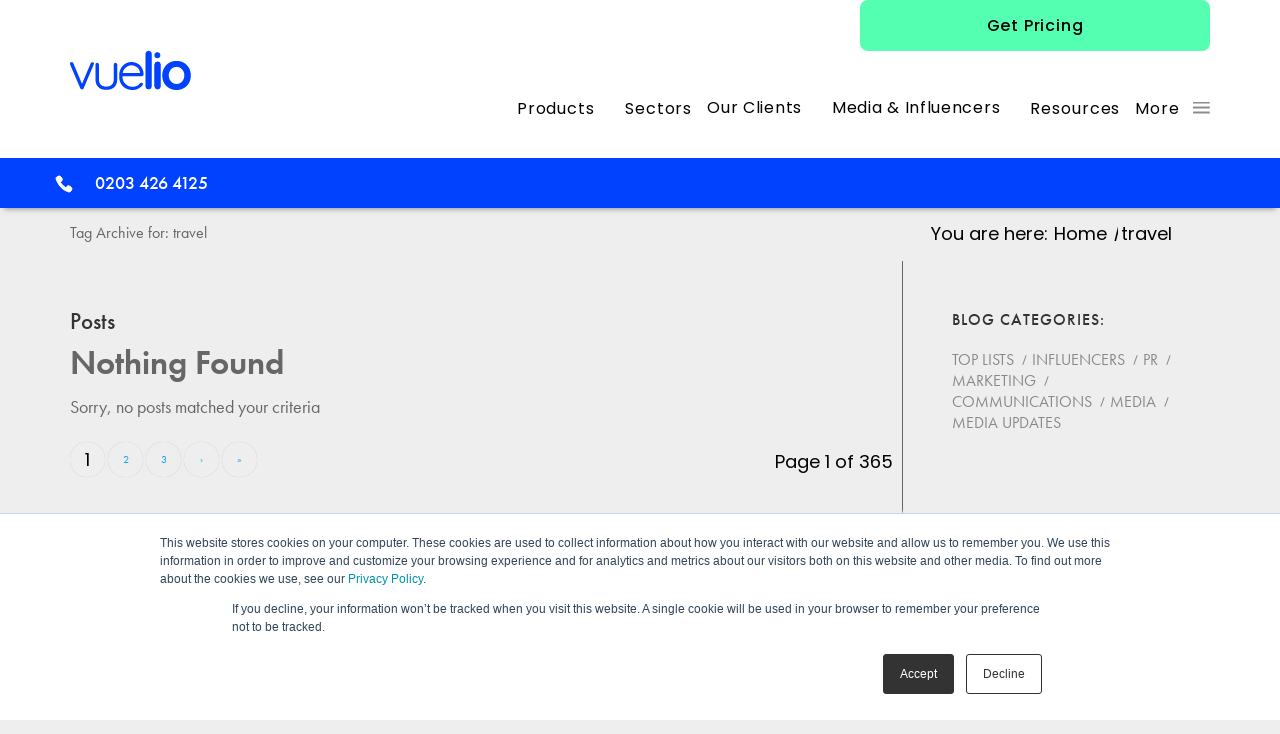

--- FILE ---
content_type: text/css; charset=utf-8
request_url: https://www.vuelio.com/uk/wp-content/plugins/gs-logo-slider-pro/assets/css/gs-logo.min.css?ver=3.5.8
body_size: 2621
content:
.gs_logo_area{max-width:100vw;position:relative}.gs_logo_area,.gs_logo_area *{-webkit-box-sizing:border-box;box-sizing:border-box}.gs_logo_area.gs_logo__loaded{opacity:1!important;-webkit-transition:all .25s ease;-o-transition:all .25s ease;transition:all .25s ease;-webkit-transition-property:opacity,visibility;-o-transition-property:opacity,visibility;transition-property:opacity,visibility;visibility:visible!important}.oxy-gs-logo-slider{width:100%}.gs_logo_container{-webkit-box-align:center;-ms-flex-align:center;-webkit-align-items:center;align-items:center;display:-webkit-box;display:-webkit-flex;display:-ms-flexbox;display:flex;-webkit-flex-wrap:wrap;-ms-flex-wrap:wrap;flex-wrap:wrap;margin-left:-8px;margin-right:-8px}.gs_logo_container .gs_logo_title{font-size:16px;font-weight:400;margin:20px 0 0;text-align:center}.gs_logo_container .gs_logo_cats{text-align:center}.gs_logo_container .swiper-wrapper{opacity:1;overflow:initial!important}.gs_logo_container.swiper-ticker .swiper-wrapper{-webkit-transition-timing-function:linear!important;-o-transition-timing-function:linear!important;transition-timing-function:linear!important}.gs_logo_container.swiper-container{height:auto!important}.gs_logo_overflow--hidden{overflow:hidden!important}.gs_logo_single--wrapper{padding:8px;width:20%}.gs_logo_single{border-radius:4px;height:100%;padding:24px 16px;-webkit-transition:all .25s ease-in-out;-o-transition:all .25s ease-in-out;transition:all .25s ease-in-out;-webkit-transition-property:border,background,-webkit-box-shadow;transition-property:border,background,-webkit-box-shadow;-o-transition-property:border,background,box-shadow;transition-property:border,background,box-shadow;transition-property:border,background,box-shadow,-webkit-box-shadow;width:100%}.gs_logo_single.gs_logo-single--flex-center{-webkit-box-align:center;-ms-flex-align:center;-webkit-box-pack:center;-ms-flex-pack:center;-webkit-align-items:center;align-items:center;display:-webkit-box;display:-webkit-flex;display:-ms-flexbox;display:flex;-webkit-justify-content:center;justify-content:center}.gs_logo_single .gs_logo_single--inner>a,.gs_logo_single>a{display:block}.gs_logo_single img{display:block;height:auto;margin:0 auto;max-height:100%;max-width:100%;-webkit-transition:-webkit-filter .25s ease-in-out;transition:-webkit-filter .25s ease-in-out;-o-transition:filter .25s ease-in-out;transition:filter .25s ease-in-out;transition:filter .25s ease-in-out,-webkit-filter .25s ease-in-out;width:100%}.gs_logo_single--inner{min-width:100%}.swiper-container-vertical .swiper-slide .gs_logo_single{-webkit-flex-wrap:wrap;-ms-flex-wrap:wrap;flex-wrap:wrap}.swiper-container-vertical .swiper-slide .gs_logo_single,.swiper-container-vertical .swiper-slide .gs_logo_single a{-webkit-box-align:center;-ms-flex-align:center;-webkit-box-pack:center;-ms-flex-pack:center;-webkit-align-items:center;align-items:center;display:-webkit-box;display:-webkit-flex;display:-ms-flexbox;display:flex;-webkit-justify-content:center;justify-content:center}.swiper-container-vertical .swiper-slide .gs_logo_single a{height:100%;width:100%}.swiper-container-vertical .swiper-slide .gs_logo_single img{display:block!important;-o-object-fit:contain;object-fit:contain}.swiper-container-vertical.gs_logo--has-title .swiper-slide .gs_logo_single a{height:-webkit-calc(100% - 42px);height:calc(100% - 42px)}.gs-logo-details>:last-child{margin-bottom:0}div[class*=gs_logo_container_list] .gs_logo--details-area,div[class*=gs_logo_container_list] .gs_logo--image-area{padding:10px}div[class*=gs_logo_container_list] .gs_logo--image-area a{display:block;line-height:0}div[class*=gs_logo_container_list] .gs_logo--details-area{-ms-flex-preferred-size:100%;-webkit-flex-basis:100%;flex-basis:100%}div[class*=gs_logo_container_list] .gs_logo_single{-webkit-box-align:center;-ms-flex-align:center;-webkit-box-pack:justify;-ms-flex-pack:justify;-webkit-align-items:center;align-items:center;background:#f8f8fb;display:-webkit-box;display:-webkit-flex;display:-ms-flexbox;display:flex;-webkit-justify-content:space-between;justify-content:space-between;overflow:hidden}div[class*=gs_logo_container_list] img{max-height:180px;max-width:180px}div[class*=gs_logo_container_list] .gs_logo_title{color:#2196f3;font-size:17px;margin:0;text-align:left;text-transform:capitalize}div[class*=gs_logo_container_list] .gs_logo_cats{text-align:left}div[class*=gs_logo_container_list] .gs-logo-details{margin-top:16px}div.gs_logo_container_list .gs_logo_single--wrapper,div.gs_logo_container_list3 .gs_logo_single--wrapper{width:100%}div.gs_logo_container_list2 .gs_logo_single--wrapper,div.gs_logo_container_list4 .gs_logo_single--wrapper{width:50%}div.gs_logo_container_list2 img,div.gs_logo_container_list4 img{max-height:120px;max-width:120px}div.gs_logo_container_list2 .gs-logo-details,div.gs_logo_container_list4 .gs-logo-details{font-size:17px;line-height:1.4}div.gs_logo_container_list .gs_logo--image-area,div.gs_logo_container_list2 .gs_logo--image-area{margin-right:6px}div.gs_logo_container_list3 .gs_logo--image-area,div.gs_logo_container_list4 .gs_logo--image-area{margin-left:6px}.gs-logos-table{display:table;margin-left:0!important;margin-right:0!important;width:100%}.gs-logos-table-row{display:table-row}.gs-logos-table-cell{border-bottom:1px solid #e4e9ec;display:table-cell;padding:30px 20px;vertical-align:middle}.gs-logos-table-cell.gsc-image{width:10%}.gs-logos-table-cell.gsc-image img{max-height:140px;max-width:140px;-o-object-fit:contain;object-fit:contain}.gs-logos-table-cell.gsc-name{white-space:nowrap;width:12%}.gs-logos-table-cell.gsc-desc{width:100%}.gs-logos-table-cell .gs_logo_title{color:#2196f3;font-size:16px;margin:0;text-align:left;text-transform:capitalize}.gsc-table-head .gs-logos-table-cell{border-bottom:2px solid #9dd8f3;color:#03a9f4;font-weight:400;padding-bottom:10px;padding-top:10px}.gs_logo_table2 .gsc-table-head .gs-logos-table-cell{background:#03a9f4;border-bottom:none;color:#fff}.gs_logo_table2 .gsc-image{border-left:1px solid #e4e9ec}.gs_logo_table2 .gsc-image a{display:block}.gs_logo_table2 .gsc-desc{border-right:1px solid #e4e9ec}.gs_logo_table3 .gs-logos-table-row{-webkit-transition:all .5s;-o-transition:all .5s;transition:all .5s}.gs_logo_table3 .gs-logos-table-row:nth-child(odd){background-color:rgba(39,68,90,.05)}.gs_logo_table3 .gs-logos-table-row:not(.gsc-table-head) .gs-logos-table-cell{border-bottom:none}.gs_logo_table3 .gs-logos-table-row:not(.gsc-table-head):hover{background-color:rgba(39,68,90,.125)}.swiper-container-vertical{-webkit-box-pack:center;-ms-flex-pack:center;-webkit-justify-content:center;justify-content:center}.swiper-container-vertical .swiper-wrapper{height:750px;width:280px}.swiper-container-vertical .swiper-slide{width:100%!important}.verticalticker .swiper-container-vertical .swiper-wrapper,.verticaltickerdown .swiper-container-vertical .swiper-wrapper{width:100%}.gs-swiper--test-class .swiper-slide{height:auto!important}.gs-logo-filter-cats{margin:15px 0 30px!important;padding:0!important}.gs-logo-filter-cats li{border:1px solid #ccc;border-radius:3px;cursor:pointer;display:inline-block!important;float:none!important;list-style-type:none;margin:0 10px 10px 0;padding:2px 8px;text-transform:capitalize}.gs-logo-filter-cats .filter.active{background-color:#03a9f4;border:1px solid #03a9f4;color:#fff}.gsl-not-current{-webkit-filter:grayscale(100%);filter:grayscale(100%);-webkit-filter:grayscale(1);filter:grayscale(1);opacity:.3;-webkit-transform:scale(.7);-ms-transform:scale(.7);transform:scale(.7)}.gsl-current,.gsl-not-current{-webkit-transition:.6s;-o-transition:.6s;transition:.6s}.gsl-current{-webkit-filter:none;filter:none;opacity:1;-webkit-transform:scale(1);-ms-transform:scale(1);transform:scale(1)}body div.gs_logo_area.slider_fullwidth{left:50%;max-width:100vw!important;position:relative;-webkit-transform:translateX(-50%);-ms-transform:translateX(-50%);transform:translateX(-50%);width:100vw!important}html[dir=rtl] body div.gs_logo_area.slider_fullwidth{left:auto;right:50%;-webkit-transform:translateX(50%);-ms-transform:translateX(50%);transform:translateX(50%)}.gs_logo_area.center .swiper-slide{-webkit-transition:all .3s ease-in-out;-o-transition:all .3s ease-in-out;transition:all .3s ease-in-out}.gs_logo_area.center .swiper-slide:not(.swiper-slide-active){opacity:.4;-webkit-transform:scale(.7);-ms-transform:scale(.7);transform:scale(.7)}.gs_logo_area.center .swiper-slide.swiper-slide-active{opacity:1;-webkit-transform:scale(1);-ms-transform:scale(1);transform:scale(1)}.gs_logo_area.vwidth .gs_logo_single--wrapper{width:auto}.verticalticker,.verticaltickerdown{border:1px solid #ccc}.verticalticker .gs_logo_single--wrapper,.verticaltickerdown .gs_logo_single--wrapper{padding-bottom:0;padding-top:0}.verticalticker .gs_logo_container_list .gs_logo_single,.verticaltickerdown .gs_logo_container_list .gs_logo_single{background:#f5f6f9;border-bottom:1px dashed #ccc;border-radius:0}.gs_logo_area.slider-2rows .gs_logo_single--duel{display:-webkit-box;display:-webkit-flex;display:-ms-flexbox;display:flex;height:50%;padding:inherit;padding-left:0;padding-right:0}.gs_logo_container_grid2 .gs_logo_single,.gsl-filter2 .gs_logo_single,.gsl-livef2 .gsl-responsive-wrapper{border:1px solid rgba(0,0,0,.07)}.gs_logo_container_grid3 .gs_logo_single:hover,.gsl-filter3 .gs_logo_single:hover,.gsl-livef3 .gsl-responsive-wrapper:hover{-webkit-box-shadow:0 3px 36px 0 rgba(127,135,154,.2);box-shadow:0 3px 36px 0 rgba(127,135,154,.2)}.def_to_gray:hover,.gray,.gray_to_def,.grayscale{-webkit-filter:grayscale(100%);filter:grayscale(100%);-webkit-filter:grayscale(1);filter:grayscale(1)}.def_to_gray,.gray_to_def:hover{-webkit-filter:grayscale(0);filter:grayscale(0)}.gs_logo_area .swiper-button-next,.gs_logo_area .swiper-button-prev{-webkit-box-align:center;-ms-flex-align:center;-webkit-box-pack:center;-ms-flex-pack:center;-webkit-align-items:center;align-items:center;background-color:rgba(49,50,53,.15);border-radius:50%;-webkit-box-shadow:none!important;box-shadow:none!important;display:-webkit-box;display:-webkit-flex;display:-ms-flexbox;display:flex;height:34px;-webkit-justify-content:center;justify-content:center;opacity:.6;outline:none!important;-webkit-transition:all .25s ease-in-out;-o-transition:all .25s ease-in-out;transition:all .25s ease-in-out;width:34px}.gs_logo_area .swiper-button-next:after,.gs_logo_area .swiper-button-prev:after{content:none}.gs_logo_area .swiper-button-next svg,.gs_logo_area .swiper-button-prev svg{fill:#3e4146;height:auto;width:8px}.gs_logo_area .swiper-button-next:hover,.gs_logo_area .swiper-button-prev:hover{opacity:1}.gs_logo_area .swiper-pagination-bullet{height:10px;width:10px}.gs_logo_area .swiper-pagination-bullet:focus{outline:none!important}.gs_logo_area.carousel_has--dots .gs_logo_container{padding-bottom:54px}.gs_logo_area .swiper-button-next,.gs_logo_area .swiper-button-prev{background-image:none!important}.gs_logo_area.carousel_nav_pos--left-right .swiper-button-next,.gs_logo_area.carousel_nav_pos--left-right .swiper-button-prev,.gs_logo_area.carousel_nav_pos--left-right-out .swiper-button-next,.gs_logo_area.carousel_nav_pos--left-right-out .swiper-button-prev{opacity:0;visibility:hidden}.gs_logo_area.carousel_nav_pos--left-right-out:hover .swiper-button-next,.gs_logo_area.carousel_nav_pos--left-right-out:hover .swiper-button-prev,.gs_logo_area.carousel_nav_pos--left-right:hover .swiper-button-next,.gs_logo_area.carousel_nav_pos--left-right:hover .swiper-button-prev{opacity:1;visibility:visible}@media (min-width:1300px){.gs_logo_area.carousel_nav_pos--left-right-out .swiper-button-next,.gs_logo_area.carousel_nav_pos--left-right-out .swiper-button-prev{opacity:1;visibility:visible}.gs_logo_area.carousel_nav_pos--left-right-out .swiper-button-prev{left:-44px}.gs_logo_area.carousel_nav_pos--left-right-out .swiper-button-next{right:-44px}}.gs_logo_area.carousel_nav_pos--bottom{padding-bottom:54px}.gs_logo_area.carousel_nav_pos--bottom .swiper-button-next,.gs_logo_area.carousel_nav_pos--bottom .swiper-button-prev{background-image:none!important;bottom:0;top:auto}.gs_logo_area.carousel_nav_pos--bottom .swiper-button-prev,.gs_logo_area.carousel_nav_pos--bottom .swiper-container-rtl .swiper-button-next{left:50%;margin-left:-40px;right:auto}.gs_logo_area.carousel_nav_pos--bottom .swiper-button-next,.gs_logo_area.carousel_nav_pos--bottom .swiper-container-rtl .swiper-button-prev{left:auto;margin-right:-40px;right:50%}.tippy-box{background-color:#434343;font-size:15px}.tippy-content{letter-spacing:.3px;padding:6px 15px 5px;position:relative;z-index:1}.tippy-arrow{color:#434343}.gs_logo_area--sidebar{max-width:400px;overflow:hidden}.gs_logo_area--sidebar .gs-logo-single img{-o-object-fit:contain;object-fit:contain;width:100%}.gs_logo_area--sidebar .gs-logo-single a{border:none!important;-webkit-box-shadow:none!important;box-shadow:none!important;outline:none!important;text-decoration:none!important}.gs_logo_area--sidebar .gs_logo_title{font-size:18px;margin-top:32px}.carouselTicker__wrap .gs_logo_container.gs_ticker{-webkit-flex-wrap:nowrap;-ms-flex-wrap:nowrap;flex-wrap:nowrap}html[dir=rtl] .gs-logos-table-cell .gs_logo_title,html[dir=rtl] div[class*=gs_logo_container_list] .gs_logo_title{text-align:right}@media (max-width:1023px){div[class*=gs_logo_container_list] img{max-height:130px;max-width:130px}}@media (max-width:767px){div[class*=gs_logo_container_list] .gs_logo_single{display:block;text-align:center}div[class*=gs_logo_container_list] .gs_logo_title{text-align:center!important}div[class*=gs_logo_container_list] .gs_logo--image-area{margin-left:0;margin-right:0}.gs-logos-table{text-align:center}.gs-logos-table,.gs-logos-table .gs-logos-table-cell,.gs-logos-table .gs-logos-table-row{display:block;width:100%}.gs-logos-table .gsc-table-head{display:none!important}.gs-logos-table .gs-logos-table-cell.gsc-image a{display:inline-block}.gs-logos-table .gs-logos-table-cell.gsc-image img{max-height:80px;max-width:160px}.gs-logos-table .gs_logo_title{text-align:center!important}.gs-logos-table .gs-logos-table-row{padding:30px 0}.gs-logos-table .gs-logos-table-row:not(:last-child){border-bottom:1px solid #e4e9ec}.gs-logos-table .gs-logos-table-cell{border:none;padding:10px 0}.gs-logos-table.gs_logo_table2{border:1px solid #e4e9ec}.gs-logos-table.gs_logo_table2 .gs-logos-table-row{padding:30px}.gs-logos-table.gs_logo_table3 .gs-logos-table-row{border:none;padding:30px}.gs_logo_ticker_carousel .gs_logo_single{display:-webkit-box!important;display:-webkit-flex!important;display:-ms-flexbox!important;display:flex!important}}@media (min-width:768px){.gs_logo_ticker_carousel .gs_logo_single--inner{-webkit-box-align:center;-ms-flex-align:center;-webkit-box-pack:justify;-ms-flex-pack:justify;-webkit-align-items:center;align-items:center;display:-webkit-box;display:-webkit-flex;display:-ms-flexbox;display:flex;-webkit-justify-content:space-between;justify-content:space-between}}@media (max-width:680px){div.gs_logo_area div.gs_logo_container_list1 .gs_logo_single--wrapper,div.gs_logo_area div.gs_logo_container_list2 .gs_logo_single--wrapper,div.gs_logo_area div.gs_logo_container_list3 .gs_logo_single--wrapper,div.gs_logo_area div.gs_logo_container_list4 .gs_logo_single--wrapper{width:100%!important}}.gs_logo_single .gs_logo--image-area a img:last-of-type:not(:first-of-type),.gs_logo_single .gs_logo_single--inner a img:last-of-type:not(:first-of-type){display:none!important}.gs_logo_single:hover .gs_logo--image-area a img:first-of-type,.gs_logo_single:hover .gs_logo_single--inner a img:first-of-type{display:none!important}.gs_logo_single:hover .gs_logo--image-area a img:last-of-type,.gs_logo_single:hover .gs_logo_single--inner a img:last-of-type{display:block!important}.gs_logo_single>a img:last-of-type:not(:first-of-type){display:none!important}.gs_logo_single:hover>a img:first-of-type{display:none!important}.gs_logo_single:hover>a img:last-of-type{display:block!important}.gs-logos-table-row .gsc-image a img:last-of-type:not(:first-of-type){display:none!important}.gs-logos-table-row:hover .gsc-image a img:first-of-type{display:none!important}.gs-logos-table-row:hover .gsc-image a img:last-of-type{display:block!important}#gs_logo_media_upload .form-group{-webkit-box-align:center;-ms-flex-align:center;-webkit-align-items:center;align-items:center;display:-webkit-box;display:-webkit-flex;display:-ms-flexbox;display:flex;gap:20px;margin:30px}.gs_logo_media_upload .inside img{aspect-ratio:1;-o-object-fit:cover;object-fit:cover}


--- FILE ---
content_type: text/css; charset=utf-8
request_url: https://www.vuelio.com/uk/wp-content/uploads/layerslider.custom.css?ver=1470845034
body_size: -174
content:

.sliderTitle {
	font-family: 'Open Sans', sans-serif;
	font-weight: 600;
	font-style: normal;
}
.ls-l-1 {
	font-family: 'Open Sans', sans-serif;}
.sliderHeadline {
	font-family: 'Open Sans', sans-serif;
	font-weight: 800;
	font-style: normal;
}

.sliderIntro {
	font-family: 'Open Sans', sans-serif;
	font-weight: 600;
	font-style: normal;
}

--- FILE ---
content_type: text/css; charset=utf-8
request_url: https://www.vuelio.com/uk/wp-content/themes/enfold-child/css/all.css?ver=6.5.7
body_size: 29766
content:
/********************
** Font Face
********************/
/********************
** Breakpoints
********************/
/********************
** Media Queries
********************/
/********************
** Fonts
********************/
/********************
** Colors
********************/
/********************
** Partials
********************/
* {
  -webkit-box-sizing: border-box;
  -moz-box-sizing: border-box;
  box-sizing: border-box; }

html {
  font-size: 18px;
  height: 100%;
  -webkit-font-smoothing: antialiased;
  -moz-osx-font-smoothing: grayscale; }
  html.responsive {
    overflow-x: visible; }

body {
  height: 100%;
  font-family: futura-pt, sans-serif;
  font-size: 18px;
  font-size: 1rem;
  line-height: 24px;
  line-height: 1.33333rem;
  color: #666;
  margin: 0;
  padding: 0;
  position: relative;
  background: #eee;
  transition: all 0.4s ease; }
  body.lucida-sans-websave, body.georgia-websave, body.arial-websave, body.verdana-websave, body.helvetica-websave, body.helvetica-neue-websave {
    font-family: futura-pt, sans-serif; }
  @media only screen and (min-width: 768px) {
    body {
      padding-top: 170px; } }
  @media only screen and (min-width: 992px) {
    body {
      padding-top: 205px; } }
  @media only screen and (min-width: 992px) {
    body.sticky {
      padding-top: 105px; } }
  body.page-template-page-paid-campaign-full-width {
    padding: 0;
    background: #fff; }
    body.page-template-page-paid-campaign-full-width#top.avia-blank #wrap_all {
      display: block; }
  body.page-template-page-paid-campaign-boxed {
    padding: 0; }
  body.page-template-page-blog-awards {
    background: #fff; }

a {
  color: #0EA5E9; }

p {
  margin: 15px 0 15px;
  font-size: 18px;
  font-size: 1rem;
  line-height: 21px;
  line-height: 1.16667rem; }
  p a {
    /*color: inherit;*/ }

div[style*="background-color"] > p {
  margin: 0; }

strong {
  color: #333;
  font-weight: 600; }

.post-entry-type-page .shortlist p {
  margin: 0;
  padding: 15px 0; }

.post-entry-type-page p {
  font-weight: 300; }

.post-entry-type-page strong {
  font-weight: 600; }

h2, .h2, .template-page .entry-content-wrapper h2 {
  font-weight: 300;
  color: #222;
  text-transform: none;
  letter-spacing: 0;
  font-size: 32px;
  font-size: 1.77778rem;
  line-height: 36px;
  line-height: 2rem; }
  @media only screen and (min-width: 768px) {
    h2, .h2, .template-page .entry-content-wrapper h2 {
      font-size: 35px;
      font-size: 1.94444rem;
      line-height: 38px;
      line-height: 2.11111rem; } }
  @media only screen and (min-width: 992px) {
    h2, .h2, .template-page .entry-content-wrapper h2 {
      font-size: 38px;
      font-size: 2.11111rem;
      line-height: 44px;
      line-height: 2.44444rem; } }

h3, .h3 {
  font-weight: 500;
  color: #333;
  text-transform: none;
  letter-spacing: 0;
  font-size: 20px;
  font-size: 1.11111rem;
  line-height: 24px;
  line-height: 1.33333rem; }
  @media only screen and (min-width: 992px) {
    h3, .h3 {
      font-size: 23px;
      font-size: 1.27778rem;
      line-height: 30px;
      line-height: 1.66667rem; } }

.container {
  padding: 0 15px;
  max-width: 100%;
  width: auto; }
  @media only screen and (min-width: 768px) {
    .container {
      width: 750px; } }
  @media only screen and (min-width: 992px) {
    .container {
      width: 970px; } }
  @media only screen and (min-width: 1200px) {
    .container {
      width: 1170px; } }
  @media only screen and (min-width: 1400px) {
    .container {
      width: 1320px; } }

@media only screen and (min-width: 1200px) {
  body.page-template-page-paid-campaign-full-width .container,
  body.page-template-page-blog-awards .container {
    width: 1130px; } }
@media only screen and (min-width: 1400px) {
  body.page-template-page-paid-campaign-full-width .container,
  body.page-template-page-blog-awards .container {
    width: 1130px; } }
body.page-template-page-paid-campaign-full-width #main .avia-section,
body.page-template-page-blog-awards #main .avia-section {
  border: 0;
  background: #ffffff; }
  body.page-template-page-paid-campaign-full-width #main .avia-section .template-page,
  body.page-template-page-blog-awards #main .avia-section .template-page {
    padding: 30px 0; }
    @media only screen and (min-width: 768px) {
      body.page-template-page-paid-campaign-full-width #main .avia-section .template-page,
      body.page-template-page-blog-awards #main .avia-section .template-page {
        padding: 50px 0; } }
    @media only screen and (min-width: 992px) {
      body.page-template-page-paid-campaign-full-width #main .avia-section .template-page,
      body.page-template-page-blog-awards #main .avia-section .template-page {
        padding: 50px 0; } }
    @media only screen and (min-width: 1200px) {
      body.page-template-page-paid-campaign-full-width #main .avia-section .template-page,
      body.page-template-page-blog-awards #main .avia-section .template-page {
        padding: 50px 0; } }

*:before,
*:after {
  -webkit-box-sizing: border-box;
  -moz-box-sizing: border-box;
  box-sizing: border-box; }

.row-bootstrap:before, .row-bootstrap:after {
  display: table;
  content: " "; }
.row-bootstrap:after {
  clear: both; }

.row-container {
  margin: 0 -15px; }
  .row-container:before, .row-container:after {
    display: table;
    content: " "; }
  .row-container:after {
    clear: both; }

body > iframe {
  display: none; }

.row-container {
  margin: 0 -15px; }
  .row-container:before, .row-container:after {
    display: table;
    content: " "; }
  .row-container:after {
    clear: both; }

.avia-section {
  border: 0; }
  .avia-section .template-page {
    padding: 40px 0; }
    @media only screen and (min-width: 768px) {
      .avia-section .template-page {
        padding: 60px 0; } }
    @media only screen and (min-width: 992px) {
      .avia-section .template-page {
        padding: 80px 0; } }
    @media only screen and (min-width: 1200px) {
      .avia-section .template-page {
        padding: 120px 0; } }
  .avia-section.avia-section-no-padding .template-page {
    padding: 0; }
    @media only screen and (min-width: 768px) {
      .avia-section.avia-section-no-padding .template-page {
        padding: 0; } }
    @media only screen and (min-width: 992px) {
      .avia-section.avia-section-no-padding .template-page {
        padding: 0; } }
    @media only screen and (min-width: 1200px) {
      .avia-section.avia-section-no-padding .template-page {
        padding: 0; } }
  .avia-section.avia-section-small .template-page {
    padding: 20px 0; }
    @media only screen and (min-width: 768px) {
      .avia-section.avia-section-small .template-page {
        padding: 30px 0; } }
    @media only screen and (min-width: 992px) {
      .avia-section.avia-section-small .template-page {
        padding: 40px 0; } }
    @media only screen and (min-width: 1200px) {
      .avia-section.avia-section-small .template-page {
        padding: 60px 0; } }
  .avia-section.avia-section-large .template-page {
    padding: 60px 0; }
    @media only screen and (min-width: 768px) {
      .avia-section.avia-section-large .template-page {
        padding: 80px 0; } }
    @media only screen and (min-width: 992px) {
      .avia-section.avia-section-large .template-page {
        padding: 120px 0; } }
    @media only screen and (min-width: 1200px) {
      .avia-section.avia-section-large .template-page {
        padding: 160px 0; } }
  .avia-section.avia-section-huge .template-page {
    padding: 100px 0; }
    @media only screen and (min-width: 768px) {
      .avia-section.avia-section-huge .template-page {
        padding: 120px 0; } }
    @media only screen and (min-width: 992px) {
      .avia-section.avia-section-huge .template-page {
        padding: 160px 0; } }
    @media only screen and (min-width: 1200px) {
      .avia-section.avia-section-huge .template-page {
        padding: 200px 0; } }
  .avia-section .avia-button-left {
    display: block;
    text-align: center; }
    @media only screen and (min-width: 768px) {
      .avia-section .avia-button-left {
        text-align: left; } }
    .avia-section .avia-button-left .avia-button.avia-position-left {
      float: none; }
      @media only screen and (min-width: 768px) {
        .avia-section .avia-button-left .avia-button.avia-position-left {
          float: left; } }

.textcenter {
  text-align: center; }

@media only screen and (max-width: 767px) {
  .responsive #top #wrap_all .container {
    width: 100%;
    min-width: 320px;
    max-width: 100%;
    margin: 0 auto;
    padding-left: 15px;
    padding-right: 15px;
    float: none; }

  .responsive #top #wrap_all .slide-entry {
    margin: 0; }

  .responsive #top #wrap_all #blog-posts .flex_column {
    margin: 0 0 20px; } }
.responsive #top #wrap_all #main .sidebar {
  border: 0;
  display: block; }

.image-overlay.overlay-type-image,
.image-overlay-inside, .image-overlay.overlay-type-extern {
  display: none !important; }

.container_wrap {
  border: 0; }

.hr-full .hr-inner {
  border-color: #e7e7e7;
  width: 100%;
  left: auto; }

@media only screen and (min-width: 768px) {
  .av-hide-on-dekstop {
    display: none !important; } }
@media only screen and (min-width: 992px) {
  .av-hide-on-dekstop {
    display: none !important; } }
@media only screen and (min-width: 1200px) {
  .av-hide-on-dekstop {
    display: none !important; } }

body .container_wrap .avia-builder-el-first {
  margin-bottom: 0; }
  body .container_wrap .avia-builder-el-first .avia-image-container-inner {
    width: 100%; }
    body .container_wrap .avia-builder-el-first .avia-image-container-inner .avia_image {
      width: 100%; }

#top .dark-style .legal-consent-container {
  width: 100%;
  float: left;
  position: relative;
  padding: 10px 15px; }

.button-blue {
  text-decoration: none !important;
  font-weight: 600;
  text-align: center;
  text-transform: uppercase;
  letter-spacing: 0.05em;
  padding: 15px 20px;
  display: inline-block;
  font-size: 15px;
  font-size: 0.83333rem;
  line-height: 22px;
  line-height: 1.22222rem;
  color: #fff;
  min-width: 220px;
  background: #ff5892; }

.button-black {
  text-decoration: none !important;
  font-weight: 600;
  text-align: center;
  text-transform: uppercase;
  letter-spacing: 0.05em;
  padding: 15px 20px;
  display: inline-block;
  font-size: 15px;
  font-size: 0.83333rem;
  line-height: 22px;
  line-height: 1.22222rem;
  color: #fff;
  min-width: 220px;
  background: #333; }

.fasc-button.fasc-size-medium {
  border-radius: none;
  text-decoration: none !important;
  font-weight: 600;
  text-align: center;
  text-transform: uppercase;
  letter-spacing: 0.05em;
  padding: 15px 20px;
  min-width: 220px;
  display: inline-block;
  font-size: 15px;
  font-size: 0.83333rem;
  line-height: 22px;
  line-height: 1.22222rem; }
  @media only screen and (min-width: 992px) {
    .fasc-button.fasc-size-medium {
      min-width: 220px; } }

.avia-button.avia-size-medium {
  border-radius: 0;
  min-width: 220px;
  text-decoration: none !important;
  font-weight: 600;
  text-align: center;
  text-transform: uppercase;
  letter-spacing: 0.05em;
  padding: 15px 20px;
  display: inline-block;
  font-size: 15px;
  font-size: 0.83333rem;
  line-height: 22px;
  line-height: 1.22222rem; }
  @media only screen and (min-width: 992px) {
    .avia-button.avia-size-medium {
      min-width: 220px; } }

.avia-color-grey.avia-size-medium {
  border-radius: 0;
  min-width: 220px;
  text-decoration: none !important;
  font-weight: 600;
  text-align: center;
  text-transform: uppercase;
  letter-spacing: 0.05em;
  padding: 15px 20px;
  display: inline-block;
  font-size: 15px;
  font-size: 0.83333rem;
  line-height: 22px;
  line-height: 1.22222rem;
  background: #333; }
  @media only screen and (min-width: 992px) {
    .avia-color-grey.avia-size-medium {
      min-width: 220px; } }
  .avia-color-grey.avia-size-medium:hover {
    background: #333; }

#top .hs-form {
  visibility: hidden; }

/*dark-style form*/
#top .dark-style .hs-form {
  display: block;
  margin: 0 -15px; }
  #top .dark-style .hs-form:before, #top .dark-style .hs-form:after {
    display: table;
    content: " "; }
  #top .dark-style .hs-form:after {
    clear: both; }
#top .dark-style .hs-form-field {
  padding: 0 15px 20px;
  margin: 0;
  position: relative; }
  @media only screen and (min-width: 992px) {
    #top .dark-style .hs-form-field {
      width: 50%;
      float: left; } }
  #top .dark-style .hs-form-field label {
    color: #fff;
    float: none;
    display: block;
    width: auto;
    text-align: left;
    color: #fff;
    font-weight: normal;
    font-size: 17px;
    font-size: 0.94444rem;
    line-height: 22px;
    line-height: 1.22222rem;
    font-family: futura-pt, sans-serif; }
    #top .dark-style .hs-form-field label span {
      font-size: 17px;
      font-size: 0.94444rem;
      line-height: 22px;
      line-height: 1.22222rem;
      color: #fff; }
  #top .dark-style .hs-form-field.textarea-field label, #top .dark-style .hs-form-field.text-field label {
    position: absolute;
    top: 0;
    left: 25px;
    padding: 15px 0; }
  #top .dark-style .hs-form-field.select-field label {
    position: relative;
    top: auto;
    left: auto; }
  @media only screen and (min-width: 992px) {
    #top .dark-style .hs-form-field.textarea-field {
      width: 100%;
      float: left; } }
  #top .dark-style .hs-form-field .input {
    margin: 0; }
    #top .dark-style .hs-form-field .input input[type=text],
    #top .dark-style .hs-form-field .input input[type=tel],
    #top .dark-style .hs-form-field .input input[type=email] {
      font-family: futura-pt, sans-serif;
      color: #fff;
      font-size: 17px;
      font-size: 0.94444rem;
      line-height: 22px;
      line-height: 1.22222rem;
      max-width: 100%;
      width: 100%;
      padding: 15px 10px;
      display: block;
      -webkit-box-sizing: border-box;
      -moz-box-sizing: border-box;
      box-sizing: border-box;
      background: rgba(119, 119, 119, 0.85);
      margin: 0;
      height: 50px;
      border: none;
      box-shadow: none; }
    #top .dark-style .hs-form-field .input select {
      height: 50px;
      background: rgba(119, 119, 119, 0.85);
      font-family: futura-pt, sans-serif;
      color: #fff;
      font-size: 17px;
      font-size: 0.94444rem;
      line-height: 22px;
      line-height: 1.22222rem;
      width: 100%;
      max-width: 100%;
      display: block;
      border: 0;
      margin: 0;
      border-radius: 0; }
      #top .dark-style .hs-form-field .input select option:disabled {
        color: #8f8f8f;
        display: none; }
      #top .dark-style .hs-form-field .input select option {
        display: block;
        padding: 15px 10px;
        color: #8f8f8f;
        background: #fff;
        border-bottom: 1px solid #aaa; }
    #top .dark-style .hs-form-field .input .select {
      position: relative; }
      #top .dark-style .hs-form-field .input .select select {
        -webkit-appearance: none;
        -moz-appearance: none;
        appearance: none; }
      #top .dark-style .hs-form-field .input .select:after {
        content: "";
        display: block;
        position: absolute;
        width: 12px;
        height: 8px;
        top: 50%;
        margin-top: -4px;
        right: 20px;
        background: url(../images/sprite.svg) no-repeat -246px -25px;
        pointer-events: none; }
      #top .dark-style .hs-form-field .input .select.open:after {
        -moz-transform: scaleY(-1);
        -o-transform: scaleY(-1);
        -webkit-transform: scaleY(-1);
        transform: scaleY(-1); }
    #top .dark-style .hs-form-field .input textarea {
      font-family: futura-pt, sans-serif;
      color: #fff;
      font-size: 17px;
      font-size: 0.94444rem;
      line-height: 22px;
      line-height: 1.22222rem;
      max-width: 100%;
      min-width: 100%;
      width: 100%;
      padding: 15px 10px;
      display: block;
      -webkit-box-sizing: border-box;
      -moz-box-sizing: border-box;
      box-sizing: border-box;
      background: rgba(119, 119, 119, 0.85);
      margin: 0;
      height: 100px;
      min-height: 100px;
      border: none;
      box-shadow: none; }
  #top .dark-style .hs-form-field .hs-form-radio label {
    display: block;
    position: relative;
    padding-left: 30px; }
    #top .dark-style .hs-form-field .hs-form-radio label:before {
      content: "";
      display: block;
      position: absolute;
      width: 20px;
      height: 20px;
      top: 50%;
      left: 0;
      margin-top: -10px;
      background: url(../images/sprite.svg) no-repeat;
      background-position: -75px -71px; }
    #top .dark-style .hs-form-field .hs-form-radio label.checked:before {
      background-position: -20px -71px; }
  #top .dark-style .hs-form-field .hs-form-radio input {
    visibility: hidden;
    position: absolute;
    left: 0;
    top: 0; }
  #top .dark-style .hs-form-field .hs-form-checkbox label {
    display: block;
    position: relative;
    padding-left: 30px; }
    #top .dark-style .hs-form-field .hs-form-checkbox label:before {
      content: "";
      display: block;
      position: absolute;
      width: 20px;
      height: 20px;
      top: 50%;
      left: 0;
      margin-top: -10px;
      background: url(../images/sprite.svg) no-repeat;
      background-position: -74px -19px; }
    #top .dark-style .hs-form-field .hs-form-checkbox label.checked:before {
      background-position: -19px -19px; }
  #top .dark-style .hs-form-field .hs-form-checkbox input {
    visibility: hidden;
    position: absolute;
    left: 0;
    top: 0; }
  #top .dark-style .hs-form-field .hs-error-msgs {
    position: absolute;
    bottom: 0;
    left: 0;
    padding: 0 15px;
    margin: 0; }
    #top .dark-style .hs-form-field .hs-error-msgs li {
      margin: 0; }
    #top .dark-style .hs-form-field .hs-error-msgs label {
      position: static;
      left: auto;
      padding: 0;
      top: auto;
      color: #f00;
      margin: 0; }
#top .dark-style .hs_submit {
  padding: 0 15px; }
  #top .dark-style .hs_submit .actions {
    margin: 0 auto 0;
    padding: 0;
    border-radius: 0;
    width: 100%; }
    @media only screen and (min-width: 992px) {
      #top .dark-style .hs_submit .actions {
        max-width: calc(50% - 15px); } }
  #top .dark-style .hs_submit .hs-button {
    text-shadow: none;
    box-shadow: none;
    -webkit-box-sizing: border-box;
    -moz-box-sizing: border-box;
    box-sizing: border-box;
    text-align: center;
    border-radius: 0;
    border: 0;
    width: 100%;
    height: 50px;
    text-decoration: none;
    font-weight: 600;
    text-align: center;
    text-transform: uppercase;
    letter-spacing: 0.05em;
    padding: 0 20px;
    display: inline-block;
    font-size: 15px;
    font-size: 0.83333rem;
    line-height: 20px;
    line-height: 1.11111rem;
    color: #fff;
    font-family: futura-pt, sans-serif;
    background: #16b6eb; }
    #top .dark-style .hs_submit .hs-button:hover {
      text-decoration: none; }
@media only screen and (min-width: 992px) {
  #top .dark-style.one-column .hs-form-field {
    float: none;
    width: 100%; } }
#top .dark-style.one-column .hs_submit .actions {
  max-width: 100%; }
#top .dark-style.price-form .hs-form-field .input input[type=text],
#top .dark-style.price-form .hs-form-field .input input[type=tel],
#top .dark-style.price-form .hs-form-field .input input[type=email] {
  border: 1px solid #aaa; }
#top .dark-style.price-form .hs-form-field .input select {
  border: 1px solid #aaa; }
#top .dark-style.price-form .hs-form-field .input textarea {
  border: 1px solid #aaa; }

/*white-style form*/
#top .white-style .hs-form {
  display: block;
  margin: 0 -15px; }
  #top .white-style .hs-form:before, #top .white-style .hs-form:after {
    display: table;
    content: " "; }
  #top .white-style .hs-form:after {
    clear: both; }
#top .white-style .hs-form-field {
  padding: 0 15px 20px;
  margin: 0;
  position: relative; }
  @media only screen and (min-width: 992px) {
    #top .white-style .hs-form-field {
      width: 50%;
      float: left; } }
  #top .white-style .hs-form-field label {
    color: #fff;
    float: none;
    display: block;
    width: auto;
    text-align: left;
    color: #fff;
    font-weight: normal;
    font-size: 17px;
    font-size: 0.94444rem;
    line-height: 22px;
    line-height: 1.22222rem;
    font-family: futura-pt, sans-serif; }
    #top .white-style .hs-form-field label span {
      font-size: 17px;
      font-size: 0.94444rem;
      line-height: 22px;
      line-height: 1.22222rem;
      color: #888; }
  #top .white-style .hs-form-field.textarea-field label, #top .white-style .hs-form-field.text-field label {
    position: absolute;
    top: 0;
    left: 25px;
    padding: 15px 0; }
  #top .white-style .hs-form-field.select-field label {
    position: relative;
    top: auto;
    left: auto; }
  @media only screen and (min-width: 992px) {
    #top .white-style .hs-form-field.textarea-field {
      width: 100%;
      float: left; } }
  #top .white-style .hs-form-field .input {
    margin: 0; }
    #top .white-style .hs-form-field .input input[type=text],
    #top .white-style .hs-form-field .input input[type=tel],
    #top .white-style .hs-form-field .input input[type=email] {
      font-family: futura-pt, sans-serif;
      color: #888;
      font-size: 17px;
      font-size: 0.94444rem;
      line-height: 22px;
      line-height: 1.22222rem;
      max-width: 100%;
      width: 100%;
      padding: 15px 10px;
      display: block;
      -webkit-box-sizing: border-box;
      -moz-box-sizing: border-box;
      box-sizing: border-box;
      background: #fff;
      margin: 0;
      height: 50px;
      border: none;
      box-shadow: none; }
    #top .white-style .hs-form-field .input select {
      height: 50px;
      background: #fff;
      font-family: futura-pt, sans-serif;
      color: #888;
      font-size: 17px;
      font-size: 0.94444rem;
      line-height: 22px;
      line-height: 1.22222rem;
      width: 100%;
      max-width: 100%;
      display: block;
      border: 0;
      margin: 0;
      border-radius: 0; }
      #top .white-style .hs-form-field .input select option:disabled {
        color: #8f8f8f;
        display: none; }
      #top .white-style .hs-form-field .input select option {
        display: block;
        padding: 15px 10px;
        color: #8f8f8f;
        background: #fff;
        border-bottom: 1px solid #aaa; }
    #top .white-style .hs-form-field .input .select {
      position: relative; }
      #top .white-style .hs-form-field .input .select select {
        -webkit-appearance: none;
        -moz-appearance: none;
        appearance: none; }
      #top .white-style .hs-form-field .input .select:after {
        content: "";
        display: block;
        position: absolute;
        width: 12px;
        height: 8px;
        top: 50%;
        margin-top: -4px;
        right: 20px;
        background: url(../images/sprite.svg) no-repeat -246px -79px;
        pointer-events: none; }
      #top .white-style .hs-form-field .input .select.open:after {
        -moz-transform: scaleY(-1);
        -o-transform: scaleY(-1);
        -webkit-transform: scaleY(-1);
        transform: scaleY(-1); }
    #top .white-style .hs-form-field .input textarea {
      font-family: futura-pt, sans-serif;
      color: #888;
      font-size: 17px;
      font-size: 0.94444rem;
      line-height: 22px;
      line-height: 1.22222rem;
      max-width: 100%;
      min-width: 100%;
      width: 100%;
      padding: 15px 10px;
      display: block;
      -webkit-box-sizing: border-box;
      -moz-box-sizing: border-box;
      box-sizing: border-box;
      background: #fff;
      margin: 0;
      height: 100px;
      min-height: 100px;
      border: none;
      box-shadow: none; }
  #top .white-style .hs-form-field .hs-form-radio label {
    display: block;
    position: relative;
    padding-left: 30px; }
    #top .white-style .hs-form-field .hs-form-radio label:before {
      content: "";
      display: block;
      position: absolute;
      width: 20px;
      height: 20px;
      top: 50%;
      left: 0;
      margin-top: -10px;
      background: url(../images/sprite.svg) no-repeat;
      background-position: -188px -71px; }
    #top .white-style .hs-form-field .hs-form-radio label.checked:before {
      background-position: -132px -71px; }
  #top .white-style .hs-form-field .hs-form-radio input {
    visibility: hidden;
    position: absolute;
    left: 0;
    top: 0; }
  #top .white-style .hs-form-field .hs-form-checkbox label {
    display: block;
    position: relative;
    padding-left: 30px; }
    #top .white-style .hs-form-field .hs-form-checkbox label:before {
      content: "";
      display: block;
      position: absolute;
      width: 20px;
      height: 20px;
      top: 50%;
      left: 0;
      margin-top: -10px;
      background: url(../images/sprite.svg) no-repeat;
      background-position: -187px -19px; }
    #top .white-style .hs-form-field .hs-form-checkbox label.checked:before {
      background-position: -131px -19px; }
  #top .white-style .hs-form-field .hs-form-checkbox input {
    visibility: hidden;
    position: absolute;
    left: 0;
    top: 0; }
  #top .white-style .hs-form-field .hs-error-msgs {
    position: absolute;
    bottom: 0;
    left: 0;
    padding: 0 15px;
    margin: 0; }
    #top .white-style .hs-form-field .hs-error-msgs li {
      margin: 0; }
    #top .white-style .hs-form-field .hs-error-msgs label {
      position: static;
      left: auto;
      padding: 0;
      top: auto;
      color: #f00;
      margin: 0; }
#top .white-style .hs_submit {
  padding: 0 15px; }
  #top .white-style .hs_submit .actions {
    margin: 0 auto 0;
    padding: 0;
    border-radius: 0;
    width: 100%; }
    @media only screen and (min-width: 992px) {
      #top .white-style .hs_submit .actions {
        max-width: calc(50% - 15px); } }
  #top .white-style .hs_submit .hs-button {
    text-shadow: none;
    box-shadow: none;
    -webkit-box-sizing: border-box;
    -moz-box-sizing: border-box;
    box-sizing: border-box;
    text-align: center;
    border-radius: 0;
    border: 0;
    width: 100%;
    height: 50px;
    text-decoration: none;
    font-weight: 600;
    text-align: center;
    text-transform: uppercase;
    letter-spacing: 0.05em;
    padding: 0 20px;
    display: inline-block;
    font-size: 15px;
    font-size: 0.83333rem;
    line-height: 20px;
    line-height: 1.11111rem;
    color: #fff;
    font-family: futura-pt, sans-serif;
    background: #16b6eb; }
    #top .white-style .hs_submit .hs-button:hover {
      text-decoration: none; }
@media only screen and (min-width: 992px) {
  #top .white-style.one-column .hs-form-field {
    float: none;
    width: 100%; } }
#top .white-style.one-column .hs_submit .actions {
  max-width: 100%; }
#top .white-style.price-form .hs-form-field .input input[type=text],
#top .white-style.price-form .hs-form-field .input input[type=tel],
#top .white-style.price-form .hs-form-field .input input[type=email] {
  border: 1px solid #aaa; }
#top .white-style.price-form .hs-form-field .input select {
  border: 1px solid #aaa; }
#top .white-style.price-form .hs-form-field .input textarea {
  border: 1px solid #aaa; }

#wrap_all {
  overflow: visible; }

#request_quote {
  display: none;
  /*background: url(../images/request_demo.jpg) no-repeat;
  background-size: cover;*/
  background: #274596;
  position: relative; }
  @media only screen and (min-width: 992px) {
    #request_quote {
      background: #274596 url(../images/request_demo_small.jpeg) no-repeat 0 0; } }
  #request_quote:before {
    content: "";
    display: block;
    width: 100%;
    height: 100%;
    position: absolute;
    top: 0;
    left: 0; }
  #request_quote:after {
    content: "";
    display: block;
    position: absolute;
    left: 0;
    height: 56px;
    width: 100%;
    top: 100%; }
  #request_quote .close {
    position: absolute;
    top: 30px;
    right: 30px;
    z-index: 10;
    text-indent: -9999px;
    overflow: hidden;
    background: url(../images/sprite.svg) no-repeat -450px -80px;
    width: 16px;
    height: 16px; }
  #request_quote .widget {
    padding: 20px 0; }
    @media only screen and (min-width: 768px) {
      #request_quote .widget {
        padding: 30px 0; } }
    @media only screen and (min-width: 992px) {
      #request_quote .widget {
        padding: 40px 0; } }
    @media only screen and (min-width: 1200px) {
      #request_quote .widget {
        padding: 60px 0; } }
    @media only screen and (min-width: 1400px) {
      #request_quote .widget {
        padding: 80px 0; } }
  @media only screen and (min-width: 1200px) {
    #request_quote .container {
      width: 980px; } }
  #request_quote .widgettitle {
    display: none; }
  #request_quote h3 {
    letter-spacing: 0;
    font-weight: 300;
    font-size: 38px;
    font-size: 2.11111rem;
    line-height: 44px;
    line-height: 2.44444rem;
    color: #fff;
    text-transform: none; }
  #request_quote p {
    font-size: 20px;
    font-size: 1.11111rem;
    line-height: 23px;
    line-height: 1.27778rem;
    color: #fff; }
  #request_quote .textwidget {
    margin: 0 -15px; }
    #request_quote .textwidget:before, #request_quote .textwidget:after {
      display: table;
      content: " "; }
    #request_quote .textwidget:after {
      clear: both; }
  #request_quote .text {
    padding: 0 15px; }
    @media only screen and (min-width: 992px) {
      #request_quote .text {
        width: 33.33333%;
        float: left; } }
  #request_quote .request-quote-form {
    padding: 0 15px; }
    @media only screen and (min-width: 992px) {
      #request_quote .request-quote-form {
        width: 66.66667%;
        float: left; } }
  #request_quote .hs_submit .hs-button {
    background: #fff;
    color: #274596; }

#header {
  /*background: rgb(51,51,51);
  background: -moz-linear-gradient(left, rgba(51,51,51,1) 0%, rgba(85,85,85,1) 100%);
  background: -webkit-linear-gradient(left, rgba(51,51,51,1) 0%,rgba(85,85,85,1) 100%);
  background: linear-gradient(to right, rgba(51,51,51,1) 0%,rgba(85,85,85,1) 100%);
  filter: progid:DXImageTransform.Microsoft.gradient( startColorstr='#333333', endColorstr='#555555',GradientType=1 );*/
  background: #fff; }
  @media only screen and (min-width: 768px) {
    #header {
      position: fixed;
      top: 0;
      left: 0; } }
  #header #request_quote input {
    border: none; }

@media only screen and (min-width: 768px) {
  .admin-bar #header {
    top: 32px; } }

#wpadminbar {
  position: fixed; }

.responsive #top #header_main,
#header_main {
  top: 0;
  transition: all 0.4s ease;
  width: 100%;
  position: relative;
  z-index: 100;
  border: 0;
  /*background: rgb(51,51,51);
  background: -moz-linear-gradient(left, rgba(51,51,51,1) 0%, rgba(85,85,85,1) 100%);
  background: -webkit-linear-gradient(left, rgba(51,51,51,1) 0%,rgba(85,85,85,1) 100%);
  background: linear-gradient(to right, rgba(51,51,51,1) 0%,rgba(85,85,85,1) 100%);
  filter: progid:DXImageTransform.Microsoft.gradient( startColorstr='#333333', endColorstr='#555555',GradientType=1 );*/
  background: #fff; }
  @media only screen and (min-width: 992px) {
    .responsive #top #header_main,
    #header_main {
      height: 155px; } }
  .responsive #top #header_main .container,
  #header_main .container {
    height: auto;
    line-height: inherit; }
    @media only screen and (min-width: 768px) {
      .responsive #top #header_main .container,
      #header_main .container {
        width: 100%;
        max-width: 100%;
        padding: 0 30px; } }
    @media only screen and (min-width: 992px) {
      .responsive #top #header_main .container,
      #header_main .container {
        width: 970px;
        padding: 0 15px; } }
    @media only screen and (min-width: 1200px) {
      .responsive #top #header_main .container,
      #header_main .container {
        width: 1170px; } }
    @media only screen and (min-width: 1400px) {
      .responsive #top #header_main .container,
      #header_main .container {
        width: 1240px; } }
  .responsive #top #header_main .inner-container,
  #header_main .inner-container {
    height: auto;
    width: auto; }
  .responsive #top #header_main .get-pricing,
  #header_main .get-pricing {
    display: none;
    float: right; }
    @media only screen and (min-width: 768px) {
      .responsive #top #header_main .get-pricing,
      #header_main .get-pricing {
        display: inline; } }
    .responsive #top #header_main .get-pricing .button-blue,
    #header_main .get-pricing .button-blue {
      transition: all 0.4s ease;
      position: relative;
      display: block;
      padding: 15px 30px; }
      @media only screen and (min-width: 992px) {
        .responsive #top #header_main .get-pricing .button-blue,
        #header_main .get-pricing .button-blue {
          width: 350px; } }
      .responsive #top #header_main .get-pricing .button-blue.close,
      #header_main .get-pricing .button-blue.close {
        background: #333;
        padding-right: 40px;
        padding-left: 20px; }
        @media only screen and (min-width: 992px) {
          .responsive #top #header_main .get-pricing .button-blue.close,
          #header_main .get-pricing .button-blue.close {
            padding-right: 30px;
            padding-left: 30px; } }
        .responsive #top #header_main .get-pricing .button-blue.close:after,
        #header_main .get-pricing .button-blue.close:after {
          background: url(../images/sprite.svg) no-repeat -450px -80px;
          content: "";
          width: 16px;
          height: 16px;
          position: absolute;
          display: block;
          right: 10px;
          top: 50%;
          margin-top: -8px; }
          @media only screen and (min-width: 992px) {
            .responsive #top #header_main .get-pricing .button-blue.close:after,
            #header_main .get-pricing .button-blue.close:after {
              right: 30px; } }
  .responsive #top #header_main .logo,
  #header_main .logo {
    transition: all 0.4s ease;
    margin: 14px auto 14px;
    position: relative;
    left: auto;
    width: 119px;
    height: 44px !important; }
    @media only screen and (min-width: 768px) {
      .responsive #top #header_main .logo,
      #header_main .logo {
        float: left;
        width: 250px;
        height: 57px !important;
        margin: 50px 0 15px; } }
    @media only screen and (min-width: 992px) {
      .responsive #top #header_main .logo,
      #header_main .logo {
        width: 250px;
        margin: 50px 0 0;
        height: 72px !important; } }
    .responsive #top #header_main .logo a,
    #header_main .logo a {
      width: 100%;
      height: 100%;
      display: block; }
      .responsive #top #header_main .logo a img,
      #header_main .logo a img {
        margin: 6px 0; }
        @media only screen and (min-width: 768px) {
          .responsive #top #header_main .logo a img,
          #header_main .logo a img {
            margin: 0; } }
  .responsive #top #header_main .main_menu,
  #header_main .main_menu {
    transition: all 0.4s ease;
    clear: right;
    float: right;
    display: none;
    position: relative;
    right: auto;
    margin: 28px 0 0;
    padding: 0 0 20px; }
    @media only screen and (min-width: 768px) {
      .responsive #top #header_main .main_menu,
      #header_main .main_menu {
        display: inline; } }
    @media only screen and (min-width: 992px) {
      .responsive #top #header_main .main_menu,
      #header_main .main_menu {
        margin: 48px 0 0;
        padding: 0 0 40px; } }
    .responsive #top #header_main .main_menu .ubermenu-responsive-toggle,
    #header_main .main_menu .ubermenu-responsive-toggle {
      display: none;
      color: #fff;
      font-size: 15px;
      font-size: 0.83333rem;
      line-height: 18px;
      line-height: 1rem;
      font-weight: normal;
      text-transform: uppercase; }
    .responsive #top #header_main .main_menu ul:first-child > li,
    #header_main .main_menu ul:first-child > li {
      position: relative;
      margin: 0 5px;
      width: auto; }
      @media only screen and (min-width: 992px) {
        .responsive #top #header_main .main_menu ul:first-child > li,
        #header_main .main_menu ul:first-child > li {
          margin: 0 15px; } }
      .responsive #top #header_main .main_menu ul:first-child > li.dropdown_ul_available,
      #header_main .main_menu ul:first-child > li.dropdown_ul_available {
        margin-bottom: -40px;
        padding-bottom: 40px; }
        .responsive #top #header_main .main_menu ul:first-child > li.dropdown_ul_available:hover > a,
        #header_main .main_menu ul:first-child > li.dropdown_ul_available:hover > a {
          color: #16b6eb; }
        .responsive #top #header_main .main_menu ul:first-child > li.dropdown_ul_available:hover:before,
        #header_main .main_menu ul:first-child > li.dropdown_ul_available:hover:before {
          background: #16b6eb;
          width: 100%;
          height: 3px;
          content: "";
          display: block;
          left: 0;
          bottom: 0;
          position: absolute; }
        .responsive #top #header_main .main_menu ul:first-child > li.dropdown_ul_available > .sub-menu,
        #header_main .main_menu ul:first-child > li.dropdown_ul_available > .sub-menu {
          top: 100%;
          border: 0;
          box-shadow: none;
          padding: 10px 0;
          background: #fff; }
          .responsive #top #header_main .main_menu ul:first-child > li.dropdown_ul_available > .sub-menu li,
          #header_main .main_menu ul:first-child > li.dropdown_ul_available > .sub-menu li {
            float: none;
            width: 100%;
            margin: 0;
            padding: 10px 0;
            text-align: center;
            font-size: 14px;
            font-size: 0.77778rem;
            line-height: 18px;
            line-height: 1rem; }
            .responsive #top #header_main .main_menu ul:first-child > li.dropdown_ul_available > .sub-menu li > a,
            #header_main .main_menu ul:first-child > li.dropdown_ul_available > .sub-menu li > a {
              display: inline;
              float: none;
              text-align: center;
              color: #333;
              font-weight: 600;
              font-size: 14px;
              font-size: 0.77778rem;
              line-height: 18px;
              line-height: 1rem;
              outline: none;
              margin: 0;
              padding: 0; }
              .responsive #top #header_main .main_menu ul:first-child > li.dropdown_ul_available > .sub-menu li > a:hover,
              #header_main .main_menu ul:first-child > li.dropdown_ul_available > .sub-menu li > a:hover {
                color: #16b6eb; }
            .responsive #top #header_main .main_menu ul:first-child > li.dropdown_ul_available > .sub-menu li.ubermenu-current-menu-item > a,
            #header_main .main_menu ul:first-child > li.dropdown_ul_available > .sub-menu li.ubermenu-current-menu-item > a {
              color: #16b6eb; }
      .responsive #top #header_main .main_menu ul:first-child > li.more-submenu,
      #header_main .main_menu ul:first-child > li.more-submenu {
        margin-right: 0; }
        .responsive #top #header_main .main_menu ul:first-child > li.more-submenu > .ubermenu-submenu,
        #header_main .main_menu ul:first-child > li.more-submenu > .ubermenu-submenu {
          top: 100%;
          border: 0;
          box-shadow: none;
          padding: 10px 0;
          background: #fff; }
          .responsive #top #header_main .main_menu ul:first-child > li.more-submenu > .ubermenu-submenu li,
          #header_main .main_menu ul:first-child > li.more-submenu > .ubermenu-submenu li {
            float: none;
            width: 100%;
            margin: 0;
            padding: 20px 0;
            text-align: center; }
            .responsive #top #header_main .main_menu ul:first-child > li.more-submenu > .ubermenu-submenu li > a,
            #header_main .main_menu ul:first-child > li.more-submenu > .ubermenu-submenu li > a {
              color: #8C8C8C;
              font-weight: 600;
              font-size: 14px;
              font-size: 0.77778rem;
              outline: none;
              line-height: 18px;
              line-height: 1rem; }
              .responsive #top #header_main .main_menu ul:first-child > li.more-submenu > .ubermenu-submenu li > a:hover,
              #header_main .main_menu ul:first-child > li.more-submenu > .ubermenu-submenu li > a:hover {
                color: #274596; }
            .responsive #top #header_main .main_menu ul:first-child > li.more-submenu > .ubermenu-submenu li.ubermenu-current-menu-item > a,
            #header_main .main_menu ul:first-child > li.more-submenu > .ubermenu-submenu li.ubermenu-current-menu-item > a {
              color: #274596; }
      .responsive #top #header_main .main_menu ul:first-child > li .ubermenu-item-layout-text_only,
      .responsive #top #header_main .main_menu ul:first-child > li a,
      #header_main .main_menu ul:first-child > li .ubermenu-item-layout-text_only,
      #header_main .main_menu ul:first-child > li a {
        height: auto;
        color: #8C8C8C;
        padding: 0;
        border: 0;
        outline: none;
        box-shadow: none;
        line-height: inherit;
        font-size: 14px;
        font-size: 0.77778rem;
        line-height: 18px;
        line-height: 1rem;
        font-weight: 600;
        text-transform: uppercase;
        letter-spacing: 0.05em; }
        .responsive #top #header_main .main_menu ul:first-child > li .ubermenu-item-layout-text_only:after,
        .responsive #top #header_main .main_menu ul:first-child > li a:after,
        #header_main .main_menu ul:first-child > li .ubermenu-item-layout-text_only:after,
        #header_main .main_menu ul:first-child > li a:after {
          display: none; }
        .responsive #top #header_main .main_menu ul:first-child > li .ubermenu-item-layout-text_only.more,
        .responsive #top #header_main .main_menu ul:first-child > li a.more,
        #header_main .main_menu ul:first-child > li .ubermenu-item-layout-text_only.more,
        #header_main .main_menu ul:first-child > li a.more {
          position: relative;
          padding-right: 30px; }
          .responsive #top #header_main .main_menu ul:first-child > li .ubermenu-item-layout-text_only.more:before,
          .responsive #top #header_main .main_menu ul:first-child > li a.more:before,
          #header_main .main_menu ul:first-child > li .ubermenu-item-layout-text_only.more:before,
          #header_main .main_menu ul:first-child > li a.more:before {
            content: "";
            position: absolute;
            right: 0;
            top: 3px;
            width: 17px;
            height: 12px;
            display: block;
            text-indent: -9999px;
            overflow: hidden;
            background: url(../images/sprite.svg) no-repeat -563px -136px;
            /*content: "\f0c9";
            font-family: FontAwesome;
            @include font-size(16);
            @include line-height(16);*/ }
        .responsive #top #header_main .main_menu ul:first-child > li .ubermenu-item-layout-text_only .ubermenu-sub-indicator,
        .responsive #top #header_main .main_menu ul:first-child > li a .ubermenu-sub-indicator,
        #header_main .main_menu ul:first-child > li .ubermenu-item-layout-text_only .ubermenu-sub-indicator,
        #header_main .main_menu ul:first-child > li a .ubermenu-sub-indicator {
          display: none; }
      .responsive #top #header_main .main_menu ul:first-child > li.hide-submenu .ubermenu-submenu,
      #header_main .main_menu ul:first-child > li.hide-submenu .ubermenu-submenu {
        display: none !important; }
      .responsive #top #header_main .main_menu ul:first-child > li.ubermenu-active-vuelio, .responsive #top #header_main .main_menu ul:first-child > li.ubermenu-current-menu-item, .responsive #top #header_main .main_menu ul:first-child > li.ubermenu-current-menu-ancestor, .responsive #top #header_main .main_menu ul:first-child > li.ubermenu-active,
      #header_main .main_menu ul:first-child > li.ubermenu-active-vuelio,
      #header_main .main_menu ul:first-child > li.ubermenu-current-menu-item,
      #header_main .main_menu ul:first-child > li.ubermenu-current-menu-ancestor,
      #header_main .main_menu ul:first-child > li.ubermenu-active {
        margin-bottom: -40px;
        padding-bottom: 40px; }
        .responsive #top #header_main .main_menu ul:first-child > li.ubermenu-active-vuelio .ubermenu-item-layout-text_only,
        .responsive #top #header_main .main_menu ul:first-child > li.ubermenu-active-vuelio > a, .responsive #top #header_main .main_menu ul:first-child > li.ubermenu-current-menu-item .ubermenu-item-layout-text_only,
        .responsive #top #header_main .main_menu ul:first-child > li.ubermenu-current-menu-item > a, .responsive #top #header_main .main_menu ul:first-child > li.ubermenu-current-menu-ancestor .ubermenu-item-layout-text_only,
        .responsive #top #header_main .main_menu ul:first-child > li.ubermenu-current-menu-ancestor > a, .responsive #top #header_main .main_menu ul:first-child > li.ubermenu-active .ubermenu-item-layout-text_only,
        .responsive #top #header_main .main_menu ul:first-child > li.ubermenu-active > a,
        #header_main .main_menu ul:first-child > li.ubermenu-active-vuelio .ubermenu-item-layout-text_only,
        #header_main .main_menu ul:first-child > li.ubermenu-active-vuelio > a,
        #header_main .main_menu ul:first-child > li.ubermenu-current-menu-item .ubermenu-item-layout-text_only,
        #header_main .main_menu ul:first-child > li.ubermenu-current-menu-item > a,
        #header_main .main_menu ul:first-child > li.ubermenu-current-menu-ancestor .ubermenu-item-layout-text_only,
        #header_main .main_menu ul:first-child > li.ubermenu-current-menu-ancestor > a,
        #header_main .main_menu ul:first-child > li.ubermenu-active .ubermenu-item-layout-text_only,
        #header_main .main_menu ul:first-child > li.ubermenu-active > a {
          color: #274596; }
          .responsive #top #header_main .main_menu ul:first-child > li.ubermenu-active-vuelio .ubermenu-item-layout-text_only.more:before,
          .responsive #top #header_main .main_menu ul:first-child > li.ubermenu-active-vuelio > a.more:before, .responsive #top #header_main .main_menu ul:first-child > li.ubermenu-current-menu-item .ubermenu-item-layout-text_only.more:before,
          .responsive #top #header_main .main_menu ul:first-child > li.ubermenu-current-menu-item > a.more:before, .responsive #top #header_main .main_menu ul:first-child > li.ubermenu-current-menu-ancestor .ubermenu-item-layout-text_only.more:before,
          .responsive #top #header_main .main_menu ul:first-child > li.ubermenu-current-menu-ancestor > a.more:before, .responsive #top #header_main .main_menu ul:first-child > li.ubermenu-active .ubermenu-item-layout-text_only.more:before,
          .responsive #top #header_main .main_menu ul:first-child > li.ubermenu-active > a.more:before,
          #header_main .main_menu ul:first-child > li.ubermenu-active-vuelio .ubermenu-item-layout-text_only.more:before,
          #header_main .main_menu ul:first-child > li.ubermenu-active-vuelio > a.more:before,
          #header_main .main_menu ul:first-child > li.ubermenu-current-menu-item .ubermenu-item-layout-text_only.more:before,
          #header_main .main_menu ul:first-child > li.ubermenu-current-menu-item > a.more:before,
          #header_main .main_menu ul:first-child > li.ubermenu-current-menu-ancestor .ubermenu-item-layout-text_only.more:before,
          #header_main .main_menu ul:first-child > li.ubermenu-current-menu-ancestor > a.more:before,
          #header_main .main_menu ul:first-child > li.ubermenu-active .ubermenu-item-layout-text_only.more:before,
          #header_main .main_menu ul:first-child > li.ubermenu-active > a.more:before {
            background-position: -563px -164px; }
        .responsive #top #header_main .main_menu ul:first-child > li.ubermenu-active-vuelio:before, .responsive #top #header_main .main_menu ul:first-child > li.ubermenu-current-menu-item:before, .responsive #top #header_main .main_menu ul:first-child > li.ubermenu-current-menu-ancestor:before, .responsive #top #header_main .main_menu ul:first-child > li.ubermenu-active:before,
        #header_main .main_menu ul:first-child > li.ubermenu-active-vuelio:before,
        #header_main .main_menu ul:first-child > li.ubermenu-current-menu-item:before,
        #header_main .main_menu ul:first-child > li.ubermenu-current-menu-ancestor:before,
        #header_main .main_menu ul:first-child > li.ubermenu-active:before {
          background: #274596;
          width: 100%;
          height: 3px;
          content: "";
          display: block;
          left: 0;
          bottom: 0;
          position: absolute; }
  .responsive #top #header_main .navbar-toggle-menu,
  #header_main .navbar-toggle-menu {
    position: absolute;
    left: 32px;
    width: 17px;
    cursor: pointer;
    height: 12px;
    padding: 0;
    display: block;
    border: 0;
    top: 50%;
    margin-top: -6px;
    background: transparent; }
    @media only screen and (min-width: 768px) {
      .responsive #top #header_main .navbar-toggle-menu,
      #header_main .navbar-toggle-menu {
        display: none !important; } }
    .responsive #top #header_main .navbar-toggle-menu .icon-bar,
    #header_main .navbar-toggle-menu .icon-bar {
      display: block;
      background: #274596;
      height: 2px;
      width: 100%;
      margin: 3px 0 0; }
      .responsive #top #header_main .navbar-toggle-menu .icon-bar:first-child,
      #header_main .navbar-toggle-menu .icon-bar:first-child {
        margin: 0; }
  .responsive #top #header_main .secondary_menu,
  #header_main .secondary_menu {
    top: 50%;
    margin-top: -9px;
    display: block;
    position: absolute;
    right: 35px; }
    @media only screen and (min-width: 768px) {
      .responsive #top #header_main .secondary_menu,
      #header_main .secondary_menu {
        display: none; } }
    .responsive #top #header_main .secondary_menu li,
    #header_main .secondary_menu li {
      padding: 0; }
      .responsive #top #header_main .secondary_menu li a,
      #header_main .secondary_menu li a {
        width: 11px;
        height: 18px;
        display: block;
        background: url(../images/sprite.svg) no-repeat -400px -21px;
        text-indent: -9999px;
        overflow: hidden; }

#fader-mobile-menu {
  width: 100%;
  display: none;
  height: 100%;
  position: absolute;
  top: 0;
  left: 0;
  z-index: 900;
  background: rgba(0, 0, 0, 0.5); }
  @media only screen and (min-width: 768px) {
    #fader-mobile-menu {
      display: none !important; } }

#wrap_all {
  width: 100%;
  min-height: 100%;
  position: relative; }

#top #wrap_all #mobile-menu-container {
  z-index: 1000;
  position: absolute;
  left: -300px;
  top: 0;
  width: 300px;
  height: 100%; }
  @media only screen and (min-width: 768px) {
    #top #wrap_all #mobile-menu-container {
      left: -300px !important; } }
  #top #wrap_all #mobile-menu-container .menu {
    float: left;
    background: #fff;
    height: 100%;
    width: 250px;
    margin: 0;
    padding: 20px 0 0 20px;
    list-style: none; }
    #top #wrap_all #mobile-menu-container .menu > li {
      padding: 15px 0;
      margin: 0;
      letter-spacing: 0.05em;
      font-weight: 600;
      text-transform: uppercase;
      font-size: 14px;
      font-size: 0.77778rem;
      line-height: 18px;
      line-height: 1rem; }
      #top #wrap_all #mobile-menu-container .menu > li a {
        color: #333;
        text-decoration: none; }
      #top #wrap_all #mobile-menu-container .menu > li.menu-item-has-children > a {
        position: relative;
        display: inline-block;
        padding-right: 22px; }
        #top #wrap_all #mobile-menu-container .menu > li.menu-item-has-children > a:after {
          content: "";
          display: block;
          position: absolute;
          width: 12px;
          height: 8px;
          right: 0;
          top: 50%;
          margin: -4px 0 0 10px;
          cursor: pointer;
          background: url(../images/sprite.svg) no-repeat -246px -79px; }
        #top #wrap_all #mobile-menu-container .menu > li.menu-item-has-children > a.open:after {
          -moz-transform: scaleY(-1);
          -o-transform: scaleY(-1);
          -webkit-transform: scaleY(-1);
          transform: scaleY(-1); }
    #top #wrap_all #mobile-menu-container .menu .sub-menu {
      display: none;
      margin: 0;
      padding: 15px 0 0 20px;
      margin: 0;
      list-style: none; }
      #top #wrap_all #mobile-menu-container .menu .sub-menu li {
        margin: 0;
        padding: 15px 0;
        font-size: 15px;
        font-size: 0.83333rem;
        font-weight: 400; }
        #top #wrap_all #mobile-menu-container .menu .sub-menu li a {
          color: #333;
          text-decoration: none; }
  #top #wrap_all #mobile-menu-container .btn-close {
    width: 50px;
    height: 50px;
    position: relative;
    float: left;
    background: #fff; }
    #top #wrap_all #mobile-menu-container .btn-close a {
      background: url(../images/sprite.svg) no-repeat -449px -20px;
      height: 16px;
      overflow: hidden;
      position: absolute;
      text-indent: -9999px;
      top: 50%;
      left: 50%;
      margin: -8px 0 0 -8px;
      width: 16px;
      z-index: 10; }
  #top #wrap_all #mobile-menu-container .social_bookmarks {
    float: left;
    width: 50px;
    height: auto;
    margin: 0;
    z-index: 100; }
    #top #wrap_all #mobile-menu-container .social_bookmarks li {
      border: 0 !important;
      width: auto; }
      #top #wrap_all #mobile-menu-container .social_bookmarks li a {
        display: block;
        width: 50px;
        height: 50px;
        font-size: 22px;
        line-height: 50px; }
        #top #wrap_all #mobile-menu-container .social_bookmarks li a:before {
          color: #fff; }
      #top #wrap_all #mobile-menu-container .social_bookmarks li.social_bookmarks_twitter a {
        background: #274596 url(../images/sprite.svg) no-repeat -282px -60px;
        text-indent: -9999px;
        overflow: hidden; }
        #top #wrap_all #mobile-menu-container .social_bookmarks li.social_bookmarks_twitter a:before {
          display: none; }
      #top #wrap_all #mobile-menu-container .social_bookmarks li.social_bookmarks_facebook a {
        background: #274596 url(../images/sprite.svg) no-repeat -330px -60px;
        text-indent: -9999px;
        overflow: hidden; }
        #top #wrap_all #mobile-menu-container .social_bookmarks li.social_bookmarks_facebook a:before {
          display: none; }
      #top #wrap_all #mobile-menu-container .social_bookmarks li.social_bookmarks_rss a {
        background: #274596 url(../images/sprite.svg) no-repeat -330px -4px;
        text-indent: -9999px;
        overflow: hidden; }
        #top #wrap_all #mobile-menu-container .social_bookmarks li.social_bookmarks_rss a:before {
          display: none; }
      #top #wrap_all #mobile-menu-container .social_bookmarks li.social_bookmarks_linkedin a {
        /*background-color: #419cca;*/
        background: #274596 url(../images/sprite.svg) no-repeat -547px -185px;
        text-indent: -9999px;
        overflow: hidden; }
        #top #wrap_all #mobile-menu-container .social_bookmarks li.social_bookmarks_linkedin a:before {
          display: none; }
      #top #wrap_all #mobile-menu-container .social_bookmarks li.social_bookmarks_gplus a {
        background: #274596 url(../images/sprite.svg) no-repeat -494px -185px;
        text-indent: -9999px;
        overflow: hidden; }
        #top #wrap_all #mobile-menu-container .social_bookmarks li.social_bookmarks_gplus a:before {
          display: none; }
      #top #wrap_all #mobile-menu-container .social_bookmarks li.social_bookmarks_instagram a {
        background: #274596 url(../images/sprite.svg) no-repeat 2px -260px;
        text-indent: -9999px;
        overflow: hidden; }
        #top #wrap_all #mobile-menu-container .social_bookmarks li.social_bookmarks_instagram a:before {
          display: none; }
      #top #wrap_all #mobile-menu-container .social_bookmarks li.social_bookmarks_youtube a {
        background: #274596 url(../images/sprite.svg) no-repeat -45px -261px;
        text-indent: -9999px;
        overflow: hidden; }
        #top #wrap_all #mobile-menu-container .social_bookmarks li.social_bookmarks_youtube a:before {
          display: none; }

@media only screen and (min-width: 992px) {
  #header.sticky .responsive #top #header_main,
  #header.sticky #header_main {
    height: 50px; } }
@media only screen and (min-width: 768px) {
  #header.sticky .responsive #top #header_main .logo,
  #header.sticky #header_main .logo {
    margin: 11px 0 0;
    width: 143px;
    height: 36px !important; } }
@media only screen and (min-width: 768px) {
  #header.sticky .responsive #top #header_main .main_menu,
  #header.sticky #header_main .main_menu {
    clear: none;
    margin: 0;
    padding: 17px 20px 17px 0; } }
@media only screen and (min-width: 768px) {
  #header.sticky .responsive #top #header_main .main_menu ul:first-child > li.ubermenu-active-vuelio, #header.sticky .responsive #top #header_main .main_menu ul:first-child > li.dropdown_ul_available, #header.sticky .responsive #top #header_main .main_menu ul:first-child > li.ubermenu-current-menu-item, #header.sticky .responsive #top #header_main .main_menu ul:first-child > li.ubermenu-current-menu-ancestor, #header.sticky .responsive #top #header_main .main_menu ul:first-child > li.ubermenu-active,
  #header.sticky #header_main .main_menu ul:first-child > li.ubermenu-active-vuelio,
  #header.sticky #header_main .main_menu ul:first-child > li.dropdown_ul_available,
  #header.sticky #header_main .main_menu ul:first-child > li.ubermenu-current-menu-item,
  #header.sticky #header_main .main_menu ul:first-child > li.ubermenu-current-menu-ancestor,
  #header.sticky #header_main .main_menu ul:first-child > li.ubermenu-active {
    margin-bottom: -17px;
    padding-bottom: 17px; } }
@media only screen and (min-width: 992px) {
  #header.sticky .responsive #top #header_main .get-pricing .button-blue,
  #header.sticky #header_main .get-pricing .button-blue {
    width: auto; } }
@media only screen and (min-width: 1200px) {
  #header.sticky .responsive #top #header_main .get-pricing .button-blue,
  #header.sticky #header_main .get-pricing .button-blue {
    width: 220px; } }

#wrap_all #header_meta {
  display: none;
  border: 0 !important;
  background: #274596;
  position: relative;
  overflow: hidden;
  box-shadow: 0 4px 6px -4px rgba(0, 0, 0, 0.5); }
  @media only screen and (min-width: 768px) {
    #wrap_all #header_meta {
      display: block; } }
  #wrap_all #header_meta .container {
    padding: 20px 0;
    text-align: center; }
    @media only screen and (min-width: 768px) {
      #wrap_all #header_meta .container {
        padding: 0;
        text-align: left;
        position: static; } }
  #wrap_all #header_meta .sub_menu {
    padding: 10px 0; }
    @media only screen and (min-width: 768px) {
      #wrap_all #header_meta .sub_menu {
        position: absolute;
        top: 0;
        right: 0; } }
    #wrap_all #header_meta .sub_menu li {
      padding: 0 30px 0 0; }
      #wrap_all #header_meta .sub_menu li a {
        vertical-align: top;
        font-size: 15px;
        font-size: 0.83333rem;
        line-height: 30px;
        line-height: 1.66667rem;
        font-weight: normal;
        color: #fff;
        position: relative;
        text-decoration: none !important;
        text-transform: uppercase;
        padding: 0 27px 0 0;
        display: inline-block; }
        #wrap_all #header_meta .sub_menu li a:after {
          content: "";
          display: block;
          position: absolute;
          width: 11px;
          height: 18px;
          right: 0;
          top: 6px;
          background: url(../images/sprite.svg) no-repeat -400px -21px; }
  #wrap_all #header_meta .social_bookmarks {
    height: auto; }
    @media only screen and (min-width: 768px) {
      #wrap_all #header_meta .social_bookmarks {
        position: absolute;
        right: 0;
        top: 0;
        margin: 0;
        padding: 0; } }
    #wrap_all #header_meta .social_bookmarks li {
      border: 0 !important;
      width: auto; }
      #wrap_all #header_meta .social_bookmarks li a {
        display: block;
        width: 50px;
        height: 50px;
        font-size: 22px;
        line-height: 50px;
        position: relative; }
        #wrap_all #header_meta .social_bookmarks li a:before {
          color: #fff; }
      #wrap_all #header_meta .social_bookmarks li.social_bookmarks_twitter a {
        background: #274596 url(../images/sprite.svg) no-repeat -282px -60px;
        text-indent: -9999px;
        overflow: hidden; }
        #wrap_all #header_meta .social_bookmarks li.social_bookmarks_twitter a:before {
          display: none; }
      #wrap_all #header_meta .social_bookmarks li.social_bookmarks_facebook a {
        background: #274596 url(../images/sprite.svg) no-repeat -330px -60px;
        text-indent: -9999px;
        overflow: hidden; }
        #wrap_all #header_meta .social_bookmarks li.social_bookmarks_facebook a:before {
          display: none; }
      #wrap_all #header_meta .social_bookmarks li.social_bookmarks_rss a {
        background: #274596 url(../images/sprite.svg) no-repeat -330px -4px;
        text-indent: -9999px;
        overflow: hidden; }
        #wrap_all #header_meta .social_bookmarks li.social_bookmarks_rss a:before {
          display: none; }
      #wrap_all #header_meta .social_bookmarks li.social_bookmarks_linkedin a {
        background: #274596 url(../images/sprite.svg) no-repeat -547px -185px;
        text-indent: -9999px;
        overflow: hidden; }
        #wrap_all #header_meta .social_bookmarks li.social_bookmarks_linkedin a:before {
          display: none; }
      #wrap_all #header_meta .social_bookmarks li.social_bookmarks_gplus a {
        /*background-color: #de5a49;*/
        background: #274596 url(../images/sprite.svg) no-repeat -494px -185px;
        text-indent: -9999px;
        overflow: hidden; }
        #wrap_all #header_meta .social_bookmarks li.social_bookmarks_gplus a:before {
          display: none; }
      #wrap_all #header_meta .social_bookmarks li.social_bookmarks_instagram a {
        background: #274596 url(../images/sprite.svg) no-repeat 2px -260px;
        text-indent: -9999px;
        overflow: hidden; }
        #wrap_all #header_meta .social_bookmarks li.social_bookmarks_instagram a:before {
          display: none; }
      #wrap_all #header_meta .social_bookmarks li.social_bookmarks_youtube a {
        background: #274596 url(../images/sprite.svg) no-repeat -45px -261px;
        text-indent: -9999px;
        overflow: hidden; }
        #wrap_all #header_meta .social_bookmarks li.social_bookmarks_youtube a:before {
          display: none; }
  #wrap_all #header_meta .phone-info {
    display: inline-block;
    width: auto;
    position: relative;
    font-size: 18px;
    font-size: 1rem;
    line-height: 30px;
    line-height: 1.66667rem;
    font-family: futura-pt, sans-serif;
    padding-left: 40px;
    font-weight: normal;
    color: #fff; }
    @media only screen and (min-width: 768px) {
      #wrap_all #header_meta .phone-info {
        padding: 10px 0;
        padding-left: 40px; } }
    #wrap_all #header_meta .phone-info:before {
      content: "";
      position: absolute;
      width: 18px;
      height: 18px;
      top: 50%;
      left: 0;
      margin-top: -8px;
      background: url(../images/sprite.svg) no-repeat -396px -77px; }
    #wrap_all #header_meta .phone-info a {
      color: #fff;
      text-decoration: none !important;
      font-weight: 500; }

#drop-down-menu {
  width: 100%;
  background: #fff;
  display: none;
  padding: 20px 0; }
  @media only screen and (min-width: 768px) {
    #drop-down-menu {
      padding: 30px 0; } }
  @media only screen and (min-width: 992px) {
    #drop-down-menu {
      padding: 40px 0; } }
  @media only screen and (min-width: 1200px) {
    #drop-down-menu {
      padding: 50px 0; } }
  @media only screen and (min-width: 1200px) {
    #drop-down-menu .container {
      width: 1140px; } }
  #drop-down-menu .row-container .ubermenu-submenu li > a {
    font-size: 14px;
    font-size: 0.77778rem;
    line-height: 18px;
    line-height: 1rem;
    font-weight: 500;
    color: #8C8C8C;
    text-transform: uppercase; }
    #drop-down-menu .row-container .ubermenu-submenu li > a > img {
      display: none; }
  #drop-down-menu .row-container .ubermenu-submenu li > a + .ubermenu-content-block {
    display: none; }
  #drop-down-menu .row-container .ubermenu-submenu li.ubermenu-current-menu-item > a {
    color: #16b6eb; }
  #drop-down-menu .row-container .ubermenu-column {
    float: left;
    padding: 0 15px;
    width: 100%;
    position: relative; }
    @media only screen and (min-width: 992px) {
      #drop-down-menu .row-container .ubermenu-column.ubermenu-column-1-5 {
        width: 20%; } }
    #drop-down-menu .row-container .ubermenu-column.ubermenu-column-1-5 > .ubermenu-submenu {
      margin-top: -15px; }
      #drop-down-menu .row-container .ubermenu-column.ubermenu-column-1-5 > .ubermenu-submenu > li {
        float: none;
        width: 100%;
        padding: 10px 0;
        margin: 0; }
    @media only screen and (min-width: 992px) {
      #drop-down-menu .row-container .ubermenu-column.ubermenu-column-2-5 {
        width: 40%; } }
    #drop-down-menu .row-container .ubermenu-column.ubermenu-column-2-5 > .ubermenu-submenu {
      margin-top: -15px; }
      #drop-down-menu .row-container .ubermenu-column.ubermenu-column-2-5 > .ubermenu-submenu > li {
        float: none;
        width: 100%;
        padding: 10px 0;
        margin: 0; }
    @media only screen and (min-width: 992px) {
      #drop-down-menu .row-container .ubermenu-column.ubermenu-column-3-5 {
        padding-left: 30px;
        width: 60%; }
        #drop-down-menu .row-container .ubermenu-column.ubermenu-column-3-5:before {
          left: 0;
          top: 0;
          height: 100%;
          width: 1px;
          position: absolute;
          content: "";
          display: block;
          background: #d8d8d8; } }
    @media only screen and (min-width: 1200px) {
      #drop-down-menu .row-container .ubermenu-column.ubermenu-column-3-5 {
        padding-left: 80px; } }
    @media only screen and (min-width: 992px) {
      #drop-down-menu .row-container .ubermenu-column.ubermenu-column-4-5 {
        padding-left: 30px;
        width: 80%; }
        #drop-down-menu .row-container .ubermenu-column.ubermenu-column-4-5:before {
          left: 0;
          top: 0;
          height: 100%;
          width: 1px;
          position: absolute;
          content: "";
          display: block;
          background: #d8d8d8; } }
    @media only screen and (min-width: 992px) {
      #drop-down-menu .row-container .ubermenu-column.ubermenu-column-1-4 {
        width: 25%; } }
    #drop-down-menu .row-container .ubermenu-column.ubermenu-column-1-4 > .ubermenu-submenu {
      margin-top: -15px; }
      #drop-down-menu .row-container .ubermenu-column.ubermenu-column-1-4 > .ubermenu-submenu > li {
        float: none;
        width: 100%;
        padding: 10px 0;
        margin: 0; }
    @media only screen and (min-width: 992px) {
      #drop-down-menu .row-container .ubermenu-column.ubermenu-column-1-2, #drop-down-menu .row-container .ubermenu-column.ubermenu-column-2-4 {
        width: 50%; } }
    #drop-down-menu .row-container .ubermenu-column.ubermenu-column-1-2 > .ubermenu-submenu, #drop-down-menu .row-container .ubermenu-column.ubermenu-column-2-4 > .ubermenu-submenu {
      margin-top: -15px; }
      #drop-down-menu .row-container .ubermenu-column.ubermenu-column-1-2 > .ubermenu-submenu > li, #drop-down-menu .row-container .ubermenu-column.ubermenu-column-2-4 > .ubermenu-submenu > li {
        float: none;
        width: 100%;
        padding: 10px 0;
        margin: 0; }
    @media only screen and (min-width: 992px) {
      #drop-down-menu .row-container .ubermenu-column.ubermenu-column-3-4 {
        width: 75%;
        margin: -5px 0 -25px;
        position: relative; }
        #drop-down-menu .row-container .ubermenu-column.ubermenu-column-3-4:before {
          content: "";
          position: absolute;
          top: 5px;
          left: -30px;
          width: 1px;
          height: calc(100% - 30px);
          background: #d8d8d8; } }
    #drop-down-menu .row-container .ubermenu-column.ubermenu-column-3-4 > .ubermenu-submenu > li {
      float: left;
      width: 100%;
      padding: 0 20px;
      margin: 0 0 20px 0; }
      @media only screen and (min-width: 992px) {
        #drop-down-menu .row-container .ubermenu-column.ubermenu-column-3-4 > .ubermenu-submenu > li {
          width: 50%; } }
      #drop-down-menu .row-container .ubermenu-column.ubermenu-column-3-4 > .ubermenu-submenu > li > a {
        display: block;
        background: #f7f7f7;
        box-shadow: 0 2px 4px 0 rgba(0, 0, 0, 0.1);
        position: relative;
        text-decoration: none !important;
        height: 120px;
        padding: 0 0 0 145px; }
        #drop-down-menu .row-container .ubermenu-column.ubermenu-column-3-4 > .ubermenu-submenu > li > a .ubermenu-target-title {
          color: #333;
          font-size: 16px;
          font-size: 0.88889rem;
          line-height: 20px;
          line-height: 1.11111rem;
          padding-top: 10px;
          font-weight: 500;
          display: block; }
        #drop-down-menu .row-container .ubermenu-column.ubermenu-column-3-4 > .ubermenu-submenu > li > a .ubermenu-target-image {
          width: 120px;
          height: 120px;
          position: absolute;
          top: 0;
          left: 0; }
          #drop-down-menu .row-container .ubermenu-column.ubermenu-column-3-4 > .ubermenu-submenu > li > a .ubermenu-target-image img {
            width: 100%; }
  #drop-down-menu .row-container .callout-container {
    position: relative; }
    #drop-down-menu .row-container .callout-container .ubermenu-item-layout-image_left img {
      display: block;
      width: 100%;
      height: auto; }
    @media only screen and (min-width: 992px) {
      #drop-down-menu .row-container .callout-container .ubermenu-item-layout-image_left {
        float: left;
        padding: 0 20px;
        width: 50%; } }
    #drop-down-menu .row-container .callout-container .ubermenu-item-layout-image_left .ubermenu-target-text {
      display: none; }
    #drop-down-menu .row-container .callout-container .ubermenu-item-layout-image_left + .ubermenu-content-block,
    #drop-down-menu .row-container .callout-container .ubermenu-content-block {
      display: block; }
      @media only screen and (min-width: 992px) {
        #drop-down-menu .row-container .callout-container .ubermenu-item-layout-image_left + .ubermenu-content-block,
        #drop-down-menu .row-container .callout-container .ubermenu-content-block {
          float: left;
          display: inline;
          padding: 0 20px;
          width: 50%; } }
      #drop-down-menu .row-container .callout-container .ubermenu-item-layout-image_left + .ubermenu-content-block h2,
      #drop-down-menu .row-container .callout-container .ubermenu-content-block h2 {
        color: #222;
        font-weight: 300;
        font-size: 30px;
        font-size: 1.66667rem;
        line-height: 33px;
        line-height: 1.83333rem;
        margin: 0 0 10px; }
        @media only screen and (min-width: 992px) {
          #drop-down-menu .row-container .callout-container .ubermenu-item-layout-image_left + .ubermenu-content-block h2,
          #drop-down-menu .row-container .callout-container .ubermenu-content-block h2 {
            margin-top: -14px; } }
      #drop-down-menu .row-container .callout-container .ubermenu-item-layout-image_left + .ubermenu-content-block p,
      #drop-down-menu .row-container .callout-container .ubermenu-content-block p {
        margin: 0 0 20px; }
        @media only screen and (min-width: 992px) {
          #drop-down-menu .row-container .callout-container .ubermenu-item-layout-image_left + .ubermenu-content-block p,
          #drop-down-menu .row-container .callout-container .ubermenu-content-block p {
            margin: 0 0 40px; } }
      #drop-down-menu .row-container .callout-container .ubermenu-item-layout-image_left + .ubermenu-content-block .button-black,
      #drop-down-menu .row-container .callout-container .ubermenu-content-block .button-black {
        width: 100%;
        max-width: 220px; }

#home-hero .container {
  padding: 0 !important;
  width: 100% !important;
  max-width: 100% !important; }
#home-hero .template-page {
  padding: 0; }
#home-hero .av_one_half {
  position: relative;
  margin: 0 !important;
  float: left;
  width: 100%; }
  @media only screen and (min-width: 992px) {
    #home-hero .av_one_half {
      width: 50%;
      height: 400px; } }
  @media only screen and (min-width: 1200px) {
    #home-hero .av_one_half {
      height: 570px; } }
  #home-hero .av_one_half.avia-builder-el-last {
    margin-right: -100px !important; }
  #home-hero .av_one_half.active:after {
    content: "";
    display: none;
    width: 100%;
    height: 20px;
    top: 100%;
    visibility: visible;
    left: 0;
    position: absolute;
    z-index: 3000;
    background: #274596; }
    @media only screen and (min-width: 992px) {
      #home-hero .av_one_half.active:after {
        display: block; } }
  #home-hero .av_one_half.active .av-special-heading .special-heading-border {
    /*background-image: url(../images/icon_circle_close_white.png);*/
    background-position: -279px -115px; }
  #home-hero .av_one_half .avia-image-container {
    position: relative;
    cursor: pointer;
    height: 100%;
    overflow: hidden; }
    #home-hero .av_one_half .avia-image-container:before {
      background: rgba(0, 0, 0, 0.4);
      width: 100%;
      height: 100%;
      position: absolute;
      content: "";
      display: block;
      top: 0;
      left: 0;
      z-index: 1; }
    #home-hero .av_one_half .avia-image-container img {
      max-width: none;
      height: auto;
      width: 100%;
      border-radius: 0; }
  #home-hero .av_one_half .av-special-heading {
    position: absolute;
    z-index: 2;
    background: transparent;
    width: 100%;
    height: 100%;
    margin: 0;
    left: 0;
    cursor: pointer;
    top: 0;
    text-align: center; }
    #home-hero .av_one_half .av-special-heading .special-heading-border {
      display: block;
      position: absolute;
      bottom: 30px;
      left: 50%;
      width: 48px;
      height: 48px;
      margin-left: -24px;
      background: url(../images/sprite.svg) no-repeat -227px -115px;
      transform: scale(0.625);
      opacity: 0.8; }
      @media only screen and (min-width: 768px) {
        #home-hero .av_one_half .av-special-heading .special-heading-border {
          bottom: 40px;
          transform: scale(0.8333); } }
      @media only screen and (min-width: 992px) {
        #home-hero .av_one_half .av-special-heading .special-heading-border {
          bottom: 50px;
          transform: scale(1); } }
      #home-hero .av_one_half .av-special-heading .special-heading-border .special-heading-inner-border {
        display: none; }
    #home-hero .av_one_half .av-special-heading .av-special-heading-tag {
      position: relative;
      top: 50%;
      float: none;
      -webkit-transform: translateY(-50%);
      -ms-transform: translateY(-50%);
      transform: translateY(-50%);
      font-family: futura-pt, sans-serif;
      text-transform: uppercase;
      font-size: 18px;
      font-size: 1rem;
      line-height: 22px;
      line-height: 1.22222rem;
      font-weight: 500;
      color: #fff; }
      @media only screen and (min-width: 768px) {
        #home-hero .av_one_half .av-special-heading .av-special-heading-tag {
          font-size: 26px;
          font-size: 1.44444rem;
          line-height: 30px;
          line-height: 1.66667rem; } }
      @media only screen and (min-width: 992px) {
        #home-hero .av_one_half .av-special-heading .av-special-heading-tag {
          font-size: 30px;
          font-size: 1.66667rem;
          line-height: 34px;
          line-height: 1.88889rem; } }
      @media only screen and (min-width: 1200px) {
        #home-hero .av_one_half .av-special-heading .av-special-heading-tag {
          font-size: 34px;
          font-size: 1.88889rem;
          line-height: 38px;
          line-height: 2.11111rem;
          padding-left: 30px;
          padding-right: 30px; } }
  #home-hero .av_one_half.hover .avia-image-container::before {
    display: none; }

.special_amp {
  font-family: futura-pt, sans-serif;
  font-style: normal;
  font-size: inherit;
  line-height: inherit; }

#home-hero-link {
  background: #fff;
  overflow: hidden;
  position: relative;
  min-height: auto;
  border: 0;
  padding: 8px 0;
  display: none; }
  @media only screen and (min-width: 992px) {
    #home-hero-link {
      display: block; } }
  #home-hero-link:before {
    display: none;
    content: "";
    position: absolute;
    z-index: 1;
    height: 34px;
    width: 1px;
    top: 0;
    background: #d8d8d8;
    top: 50%;
    margin-top: -17px;
    left: 50%; }
    @media only screen and (min-width: 992px) {
      #home-hero-link:before {
        display: block; } }
  #home-hero-link:after {
    content: "";
    display: block;
    box-shadow: 0 -5px 10px 0 rgba(0, 0, 0, 0.2);
    position: absolute;
    left: 0;
    height: 56px;
    width: 100%;
    top: 100%; }
  #home-hero-link .container {
    padding: 0;
    width: 100% !important;
    max-width: 100% !important; }
  #home-hero-link .template-page {
    padding: 0; }
  #home-hero-link .av_one_half {
    position: relative;
    margin: 0;
    float: left;
    width: 100%; }
    @media only screen and (min-width: 992px) {
      #home-hero-link .av_one_half {
        width: 50%; } }
  #home-hero-link .avia-button {
    display: inline-block;
    border: 0 !important;
    font-weight: 600;
    margin: 0;
    font-size: 14px;
    font-size: 0.77778rem;
    line-height: 16px;
    line-height: 0.88889rem;
    padding: 10px 0;
    text-transform: uppercase; }

#software-home-mobile,
#network-home-mobile,
#network-home,
#software-home {
  display: none;
  border: 0;
  text-align: center;
  background: #fff;
  position: relative; }
  @media only screen and (min-width: 1200px) {
    #software-home-mobile .container,
    #network-home-mobile .container,
    #network-home .container,
    #software-home .container {
      width: 980px; } }
  #software-home-mobile .close,
  #network-home-mobile .close,
  #network-home .close,
  #software-home .close {
    position: absolute;
    top: 15px;
    right: 15px;
    z-index: 10;
    text-indent: -9999px;
    overflow: hidden;
    width: 16px;
    height: 16px;
    background: url(../images/sprite.svg) no-repeat -449px -20px; }
  #software-home-mobile .template-page,
  #network-home-mobile .template-page,
  #network-home .template-page,
  #software-home .template-page {
    padding: 40px 0; }
    @media only screen and (min-width: 768px) {
      #software-home-mobile .template-page,
      #network-home-mobile .template-page,
      #network-home .template-page,
      #software-home .template-page {
        padding: 60px 0; } }
    @media only screen and (min-width: 992px) {
      #software-home-mobile .template-page,
      #network-home-mobile .template-page,
      #network-home .template-page,
      #software-home .template-page {
        padding: 80px 0; } }
    @media only screen and (min-width: 1200px) {
      #software-home-mobile .template-page,
      #network-home-mobile .template-page,
      #network-home .template-page,
      #software-home .template-page {
        padding: 120px 0; } }
  #software-home-mobile h2,
  #network-home-mobile h2,
  #network-home h2,
  #software-home h2 {
    text-transform: none;
    font-family: futura-pt, sans-serif;
    font-weight: 300;
    color: #222;
    margin: 0 0 20px; }
    @media only screen and (min-width: 992px) {
      #software-home-mobile h2,
      #network-home-mobile h2,
      #network-home h2,
      #software-home h2 {
        margin: 0 0 30px; } }
    @media only screen and (min-width: 1200px) {
      #software-home-mobile h2,
      #network-home-mobile h2,
      #network-home h2,
      #software-home h2 {
        margin: 0 0 40px; } }
    #software-home-mobile h2 .special_amp,
    #network-home-mobile h2 .special_amp,
    #network-home h2 .special_amp,
    #software-home h2 .special_amp {
      font-weight: inherit; }
  #software-home-mobile h3,
  #network-home-mobile h3,
  #network-home h3,
  #software-home h3 {
    text-transform: none;
    font-family: futura-pt, sans-serif;
    font-weight: 500;
    color: #333;
    margin: 0 0 20px;
    font-size: 20px;
    font-size: 1.11111rem;
    line-height: 24px;
    line-height: 1.33333rem; }
    @media only screen and (min-width: 992px) {
      #software-home-mobile h3,
      #network-home-mobile h3,
      #network-home h3,
      #software-home h3 {
        font-size: 23px;
        font-size: 1.27778rem;
        line-height: 28px;
        line-height: 1.55556rem; } }
  #software-home-mobile p,
  #network-home-mobile p,
  #network-home p,
  #software-home p {
    color: #8f8f8f;
    font-size: 17px;
    font-size: 0.94444rem;
    line-height: 21px;
    line-height: 1.16667rem;
    margin: 0 0 20px; }
    @media only screen and (min-width: 992px) {
      #software-home-mobile p,
      #network-home-mobile p,
      #network-home p,
      #software-home p {
        margin: 0 0 30px; } }
    @media only screen and (min-width: 1200px) {
      #software-home-mobile p,
      #network-home-mobile p,
      #network-home p,
      #software-home p {
        margin: 0 0 40px; } }
  #software-home-mobile .flex_column,
  #network-home-mobile .flex_column,
  #network-home .flex_column,
  #software-home .flex_column {
    margin: 0;
    float: left;
    position: relative;
    padding: 0 15px;
    margin: 0 0 30px; }
    #software-home-mobile .flex_column.av_one_third,
    #network-home-mobile .flex_column.av_one_third,
    #network-home .flex_column.av_one_third,
    #software-home .flex_column.av_one_third {
      width: 100%; }
      @media only screen and (min-width: 992px) {
        #software-home-mobile .flex_column.av_one_third,
        #network-home-mobile .flex_column.av_one_third,
        #network-home .flex_column.av_one_third,
        #software-home .flex_column.av_one_third {
          width: 33.33333%; } }
      @media only screen and (min-width: 992px) {
        #software-home-mobile .flex_column.av_one_third:before,
        #network-home-mobile .flex_column.av_one_third:before,
        #network-home .flex_column.av_one_third:before,
        #software-home .flex_column.av_one_third:before {
          content: "";
          display: block;
          position: absolute;
          background: #ccc;
          width: 1px;
          height: calc(100% - 178px);
          top: 48px;
          left: 0;
          visibility: visible; } }
      @media only screen and (min-width: 992px) {
        #software-home-mobile .flex_column.av_one_third:after,
        #network-home-mobile .flex_column.av_one_third:after,
        #network-home .flex_column.av_one_third:after,
        #software-home .flex_column.av_one_third:after {
          content: "";
          display: block;
          position: absolute;
          background: #ccc;
          width: 1px;
          height: calc(100% - 178px);
          top: 48px;
          right: 0;
          visibility: visible; } }
      #software-home-mobile .flex_column.av_one_third.first:before,
      #network-home-mobile .flex_column.av_one_third.first:before,
      #network-home .flex_column.av_one_third.first:before,
      #software-home .flex_column.av_one_third.first:before {
        display: none; }
      #software-home-mobile .flex_column.av_one_third.first:after,
      #network-home-mobile .flex_column.av_one_third.first:after,
      #network-home .flex_column.av_one_third.first:after,
      #software-home .flex_column.av_one_third.first:after {
        right: -1px; }
      #software-home-mobile .flex_column.av_one_third.avia-builder-el-last:before,
      #network-home-mobile .flex_column.av_one_third.avia-builder-el-last:before,
      #network-home .flex_column.av_one_third.avia-builder-el-last:before,
      #software-home .flex_column.av_one_third.avia-builder-el-last:before {
        left: -1px; }
      #software-home-mobile .flex_column.av_one_third.avia-builder-el-last:after,
      #network-home-mobile .flex_column.av_one_third.avia-builder-el-last:after,
      #network-home .flex_column.av_one_third.avia-builder-el-last:after,
      #software-home .flex_column.av_one_third.avia-builder-el-last:after {
        display: none; }

@media only screen and (min-width: 992px) {
  #network-home .container {
    width: 840px; } }
@media only screen and (min-width: 1200px) {
  #network-home .container {
    width: 840px; } }

#software-home-mobile,
#network-home-mobile {
  float: left;
  width: 100%; }
  #software-home-mobile .container,
  #network-home-mobile .container {
    padding: 0 15px !important; }

#network-home .close {
  left: 15px;
  right: auto; }

#identify-home {
  background-size: cover;
  border: 0; }
  @media only screen and (min-width: 1200px) {
    #identify-home .container {
      width: 1020px; } }
  #identify-home .template-page {
    padding: 40px 0; }
    @media only screen and (min-width: 768px) {
      #identify-home .template-page {
        padding: 60px 0; } }
    @media only screen and (min-width: 992px) {
      #identify-home .template-page {
        padding: 80px 0; } }
    @media only screen and (min-width: 1200px) {
      #identify-home .template-page {
        padding: 100px 0; } }
  #identify-home h2 {
    color: #fff;
    text-align: center; }
    @media only screen and (min-width: 768px) {
      #identify-home h2 {
        text-align: left; } }
    #identify-home h2 br {
      display: none; }
      @media only screen and (min-width: 768px) {
        #identify-home h2 br {
          display: inline; } }
  #identify-home p {
    font-size: 17px;
    font-size: 0.94444rem;
    line-height: 21px;
    line-height: 1.16667rem;
    color: #fff;
    margin: 0 0 20px;
    text-align: center; }
    @media only screen and (min-width: 768px) {
      #identify-home p {
        text-align: left; } }
    @media only screen and (min-width: 992px) {
      #identify-home p {
        margin: 0 0 40px; } }
  #identify-home ul {
    margin: 0;
    list-style: none;
    padding: 0;
    display: none; }
    @media only screen and (min-width: 768px) {
      #identify-home ul {
        display: block; } }
    #identify-home ul li {
      margin: 0;
      text-transform: uppercase;
      padding: 5px 0;
      font-weight: normal;
      font-weight: 600;
      font-size: 13px;
      font-size: 0.72222rem;
      line-height: 18px;
      line-height: 1rem;
      color: #fff; }
      @media only screen and (min-width: 992px) {
        #identify-home ul li {
          padding: 0 18px;
          float: left; } }
      #identify-home ul li:first-child {
        padding-left: 0; }
      #identify-home ul li:last-child {
        padding-right: 0; }
      #identify-home ul li a {
        color: #fff;
        text-decoration: underline; }
        #identify-home ul li a:hover {
          text-decoration: none; }

.responsive #top #footer {
  background: #444;
  border: none; }
  @media only screen and (min-width: 992px) {
    .responsive #top #footer {
      padding-top: 30px; } }
  @media only screen and (min-width: 1200px) {
    .responsive #top #footer .container {
      width: 1060px; } }
  .responsive #top #footer .logo {
    position: relative;
    left: auto;
    top: auto;
    width: 157px;
    max-width: 100%;
    height: 58px;
    float: none;
    margin: 0 auto 10px; }
    @media only screen and (min-width: 768px) {
      .responsive #top #footer .logo {
        margin: 0 0 20px 0; } }
    @media only screen and (min-width: 992px) {
      .responsive #top #footer .logo {
        margin-top: 10px; } }
    .responsive #top #footer .logo a {
      display: block;
      width: 100%;
      height: 58px;
      text-indent: -9999px;
      overflow: hidden;
      background: url(../logo.svg) no-repeat;
      background-size: 100% auto; }
  .responsive #top #footer p {
    font-size: 14px;
    font-size: 0.77778rem;
    line-height: 24px;
    line-height: 1.33333rem;
    color: #ccc;
    margin: 0; }
  @media only screen and (min-width: 992px) {
    .responsive #top #footer .row-container {
      margin: 0 -30px; } }
  .responsive #top #footer .av_one_fifth {
    padding: 0 15px;
    margin: 0;
    width: 100%;
    display: none;
    float: left; }
    @media only screen and (min-width: 768px) {
      .responsive #top #footer .av_one_fifth {
        width: 20%;
        display: inline; } }
    @media only screen and (min-width: 992px) {
      .responsive #top #footer .av_one_fifth {
        width: 20%;
        padding: 0 30px; } }
    .responsive #top #footer .av_one_fifth.first {
      display: inline;
      text-align: center; }
      @media only screen and (min-width: 768px) {
        .responsive #top #footer .av_one_fifth.first {
          text-align: left; } }
  .responsive #top #footer .widgettitle {
    margin: 0 0 10px;
    font-size: 14px;
    font-size: 0.77778rem;
    line-height: 24px;
    line-height: 1.33333rem;
    color: #fff;
    font-weight: 600; }
  .responsive #top #footer ul.menu li {
    text-transform: uppercase;
    font-size: 14px;
    font-size: 0.77778rem;
    line-height: 24px;
    line-height: 1.33333rem; }
    .responsive #top #footer ul.menu li a {
      color: #ccc;
      padding: 0;
      display: inline; }
  .responsive #top #footer ul.menu#menu-footer-column-5 a {
    font-weight: 600;
    color: #fff; }

#scroll-top-link {
  display: block;
  text-indent: -9999px;
  overflow: hidden;
  opacity: 1 !important;
  width: 40px;
  height: 40px;
  border-radius: 50%;
  background: transparent url(../images/sprite.svg) no-repeat -179px -120px;
  box-shadow: 0 5px 10px 0 rgba(0, 0, 0, 0.2); }

#content-bottom {
  clear: both;
  background: #274596;
  position: relative;
  /*&:before{
    content: "";
    display: block;
    width: 100%;
    height: 100%;
    position: absolute;
    top: 0;
    left: 0;
    background: rgba(0,0,0,0.7);
  }
  &:after{
    content: "";
    display: block;
    box-shadow: 0 2px 4px 0 rgba(0, 0, 0, 0.5);
    position: absolute;
    left: 0;
    height: 100%;
    width: 100%;
    top: 0;
  }*/ }
  @media only screen and (min-width: 992px) {
    #content-bottom {
      background: #274596 url(../images/demo_software_small.jpeg) no-repeat 100% 0; } }
  #content-bottom .widget {
    position: relative;
    z-index: 10;
    padding: 40px 0;
    width: 100%;
    max-width: 670px;
    margin: 0 auto 0; }
    @media only screen and (min-width: 768px) {
      #content-bottom .widget {
        padding: 60px 0; } }
    @media only screen and (min-width: 992px) {
      #content-bottom .widget {
        padding: 80px 0; } }
    @media only screen and (min-width: 1200px) {
      #content-bottom .widget {
        padding: 100px 0; } }
    @media only screen and (min-width: 1400px) {
      #content-bottom .widget {
        padding: 130px 0; } }
  @media only screen and (min-width: 1200px) {
    #content-bottom .container {
      width: 980px; } }
  #content-bottom .widgettitle {
    display: none; }
  #content-bottom h3 {
    text-align: center;
    letter-spacing: 0;
    font-weight: 300;
    font-size: 26px;
    font-size: 1.44444rem;
    line-height: 30px;
    line-height: 1.66667rem;
    color: #fff;
    text-transform: none; }
    @media only screen and (min-width: 768px) {
      #content-bottom h3 {
        font-size: 30px;
        font-size: 1.66667rem;
        line-height: 34px;
        line-height: 1.88889rem; } }
    @media only screen and (min-width: 992px) {
      #content-bottom h3 {
        text-align: left;
        font-size: 32px;
        font-size: 1.77778rem;
        line-height: 36px;
        line-height: 2rem; } }
    @media only screen and (min-width: 1200px) {
      #content-bottom h3 {
        font-size: 38px;
        font-size: 2.11111rem;
        line-height: 44px;
        line-height: 2.44444rem; } }
  #content-bottom p {
    text-align: center;
    font-size: 16px;
    font-size: 0.88889rem;
    line-height: 21px;
    line-height: 1.16667rem;
    color: #fff;
    margin: 0; }
    @media only screen and (min-width: 992px) {
      #content-bottom p {
        text-align: left;
        font-size: 20px;
        font-size: 1.11111rem; } }
  #content-bottom .textwidget {
    margin: 0 -15px; }
    #content-bottom .textwidget:before, #content-bottom .textwidget:after {
      display: table;
      content: " "; }
    #content-bottom .textwidget:after {
      clear: both; }
  #content-bottom .col-half {
    padding: 0 15px 20px;
    width: 100%; }
    @media only screen and (min-width: 992px) {
      #content-bottom .col-half {
        width: 50%;
        float: left; } }
  #content-bottom .text {
    padding: 0 15px; }
  #content-bottom .demo-software-form-button {
    float: left;
    width: 100%;
    padding: 0 15px; }
    @media only screen and (min-width: 768px) {
      #content-bottom .demo-software-form-button {
        display: none !important; } }
    #content-bottom .demo-software-form-button .button-blue {
      width: 100%;
      color: #274596;
      background: #fff; }
  #content-bottom .demo-software-form {
    padding: 0 15px;
    float: left;
    width: 100%;
    display: none; }
    @media only screen and (min-width: 768px) {
      #content-bottom .demo-software-form {
        display: inline !important; } }
    #content-bottom .demo-software-form .hs_submit .actions {
      float: none;
      margin: 0 auto 0;
      padding: 0;
      border-radius: 0;
      width: 100%; }
      @media only screen and (min-width: 992px) {
        #content-bottom .demo-software-form .hs_submit .actions {
          max-width: calc(50% - 15px); } }
      #content-bottom .demo-software-form .hs_submit .actions .hs-button {
        background: #fff;
        color: #274596; }

.get-pricing-mobile {
  position: fixed;
  z-index: 1000;
  bottom: 0;
  left: 0;
  width: 100%;
  overflow: hidden;
  background: #373737; }
  .get-pricing-mobile.no-sticky {
    position: relative; }
  @media only screen and (min-width: 768px) {
    .get-pricing-mobile {
      display: none !important; } }
  .get-pricing-mobile .button-blue {
    transition: all 0.4s ease;
    position: relative;
    display: block;
    padding: 15px 20px;
    width: 100%;
    min-width: 100%; }
    .get-pricing-mobile .button-blue.close {
      background: #333;
      padding-right: 40px;
      padding-left: 20px; }
      .get-pricing-mobile .button-blue.close:after {
        background: url(../images/sprite.svg) no-repeat -450px -80px;
        content: "";
        width: 16px;
        height: 16px;
        position: absolute;
        display: block;
        right: 10px;
        top: 50%;
        margin-top: -8px; }
        @media only screen and (min-width: 992px) {
          .get-pricing-mobile .button-blue.close:after {
            right: 30px; } }
  .get-pricing-mobile .col-half {
    float: left;
    width: 50%;
    text-align: center; }
  .get-pricing-mobile .phone-info {
    display: inline-block;
    width: auto;
    font-weight: normal;
    color: #fff;
    position: relative;
    font-size: 16px;
    font-size: 0.88889rem;
    line-height: 30px;
    line-height: 1.66667rem;
    font-family: futura-pt, sans-serif;
    padding: 10px 0;
    padding-left: 25px; }
    .get-pricing-mobile .phone-info:before {
      content: "";
      position: absolute;
      width: 18px;
      height: 18px;
      top: 50%;
      left: 0;
      margin-top: -9px;
      background: url("../images/sprite.svg") no-repeat -396px -77px; }
    .get-pricing-mobile .phone-info a {
      color: #fff;
      text-decoration: none !important; }

#request_quote_mobile {
  display: none;
  /*background: url(../images/request_demo.jpg) no-repeat;
  background-size: cover;*/
  background: #274596 url(../images/request_demo_small.jpeg) no-repeat 0 0;
  position: relative;
  width: 100%;
  overflow: hidden; }
  @media only screen and (min-width: 768px) {
    #request_quote_mobile {
      display: none !important; } }
  #request_quote_mobile:before {
    content: "";
    display: block;
    width: 100%;
    height: 100%;
    position: absolute;
    top: 0;
    left: 0;
    /*background: rgba(0,0,0,0.7);*/ }
  #request_quote_mobile:after {
    content: "";
    display: block;
    /*box-shadow: 0 -10px 10px 0 rgba(0, 0, 0, 0.5);*/
    position: absolute;
    left: 0;
    height: 56px;
    width: 100%;
    top: 100%; }
  #request_quote_mobile .close {
    position: absolute;
    top: 26px;
    right: 10px;
    z-index: 10;
    text-indent: -9999px;
    overflow: hidden;
    background: url(../images/sprite.svg) no-repeat -450px -80px;
    width: 16px;
    height: 16px; }
  #request_quote_mobile .widget {
    padding: 20px 0; }
    @media only screen and (min-width: 768px) {
      #request_quote_mobile .widget {
        padding: 30px 0; } }
    @media only screen and (min-width: 992px) {
      #request_quote_mobile .widget {
        padding: 40px 0; } }
    @media only screen and (min-width: 1200px) {
      #request_quote_mobile .widget {
        padding: 60px 0; } }
    @media only screen and (min-width: 1400px) {
      #request_quote_mobile .widget {
        padding: 80px 0; } }
  @media only screen and (min-width: 1200px) {
    #request_quote_mobile .container {
      width: 980px; } }
  #request_quote_mobile .widgettitle {
    display: none; }
  #request_quote_mobile h3 {
    letter-spacing: 0;
    font-weight: 300;
    font-size: 26px;
    font-size: 1.44444rem;
    line-height: 30px;
    line-height: 1.66667rem;
    color: #fff;
    text-align: center;
    text-transform: none; }
    @media only screen and (min-width: 768px) {
      #request_quote_mobile h3 {
        font-size: 30px;
        font-size: 1.66667rem;
        line-height: 34px;
        line-height: 1.88889rem; } }
    @media only screen and (min-width: 992px) {
      #request_quote_mobile h3 {
        text-align: left;
        font-size: 32px;
        font-size: 1.77778rem;
        line-height: 36px;
        line-height: 2rem; } }
    @media only screen and (min-width: 1200px) {
      #request_quote_mobile h3 {
        font-size: 38px;
        font-size: 2.11111rem;
        line-height: 44px;
        line-height: 2.44444rem; } }
  #request_quote_mobile p {
    font-size: 16px;
    font-size: 0.88889rem;
    line-height: 22px;
    line-height: 1.22222rem;
    text-align: center;
    color: #8f8f8f; }
    @media only screen and (min-width: 992px) {
      #request_quote_mobile p {
        font-size: 17px;
        font-size: 0.94444rem;
        text-align: left; } }
  #request_quote_mobile .textwidget {
    margin: 0 -15px; }
    #request_quote_mobile .textwidget:before, #request_quote_mobile .textwidget:after {
      display: table;
      content: " "; }
    #request_quote_mobile .textwidget:after {
      clear: both; }
  #request_quote_mobile .text {
    padding: 0 15px; }
    @media only screen and (min-width: 992px) {
      #request_quote_mobile .text {
        width: 33.33333%;
        float: left; } }
  #request_quote_mobile .request-quote-form-mobile {
    padding: 0 15px; }
    @media only screen and (min-width: 992px) {
      #request_quote_mobile .request-quote-form-mobile {
        width: 66.66667%;
        float: left; } }
    #request_quote_mobile .request-quote-form-mobile .hs_submit .actions {
      max-width: 100%;
      margin: 0 auto 0;
      padding: 0;
      border-radius: 0;
      width: 100%; }

.responsive #top #footer-top {
  padding: 20px 0; }
  @media only screen and (min-width: 768px) {
    .responsive #top #footer-top {
      padding: 20px 0; } }
  @media only screen and (min-width: 992px) {
    .responsive #top #footer-top {
      padding: 30px 0; } }
  @media only screen and (min-width: 1200px) {
    .responsive #top #footer-top {
      padding: 40px 0; } }
  @media only screen and (min-width: 1400px) {
    .responsive #top #footer-top {
      padding: 60px 0 110px; } }
  .responsive #top #footer-top .container {
    width: 980px; }
    .responsive #top #footer-top .container .widget {
      max-width: 670px;
      margin: 0 auto 0;
      font-weight: 400; }
      .responsive #top #footer-top .container .widget.subscribe-form {
        padding: 0 15px; }
        .responsive #top #footer-top .container .widget.subscribe-form .widgettitle {
          font-size: 26px;
          font-size: 1.44444rem;
          line-height: 30px;
          line-height: 1.66667rem;
          text-align: center;
          text-transform: none;
          margin-bottom: 30px;
          font-weight: 300; }
          @media only screen and (min-width: 768px) {
            .responsive #top #footer-top .container .widget.subscribe-form .widgettitle {
              font-size: 38px;
              font-size: 2.11111rem;
              line-height: 44px;
              line-height: 2.44444rem; } }
        .responsive #top #footer-top .container .widget.subscribe-form .hbspt-form {
          height: 0;
          padding-bottom: 50px;
          overflow: hidden; }
          .responsive #top #footer-top .container .widget.subscribe-form .hbspt-form form {
            padding-top: 30px;
            /*height: 0;
            padding-bottom: 50px;
            position: relative;
            overflow: hidden;*/ }
            .responsive #top #footer-top .container .widget.subscribe-form .hbspt-form form .cookie-reset-container {
              opacity: 0;
              padding: 0 15px;
              display: none; }
            .responsive #top #footer-top .container .widget.subscribe-form .hbspt-form form .hs-richtext span {
              font-size: 38px !important;
              line-height: 44px !important;
              color: #fff !important;
              display: none !important; }
            .responsive #top #footer-top .container .widget.subscribe-form .hbspt-form form .legal-consent-container .hs-richtext {
              text-align: center !important; }
              .responsive #top #footer-top .container .widget.subscribe-form .hbspt-form form .legal-consent-container .hs-richtext p {
                font-size: 20px !important;
                line-height: 21px !important; }
            .responsive #top #footer-top .container .widget.subscribe-form .hbspt-form form .hs_submit {
              position: absolute;
              bottom: 0;
              width: 100%; }
              .responsive #top #footer-top .container .widget.subscribe-form .hbspt-form form .hs_submit .actions {
                display: block;
                margin: 0 auto; }
                .responsive #top #footer-top .container .widget.subscribe-form .hbspt-form form .hs_submit .actions input {
                  display: block;
                  background: #333;
                  color: #fff;
                  font-weight: 300; }

#footer-bottom .row-container {
  border-top: 1px solid #ccc; }
  #footer-bottom .row-container .footer-logos li {
    display: inline-block;
    padding: 0 15px;
    text-align: center;
    color: #fff;
    width: 100%;
    float: left; }
    @media only screen and (min-width: 768px) {
      #footer-bottom .row-container .footer-logos li {
        min-width: 140px;
        width: auto;
        float: none; } }
    #footer-bottom .row-container .footer-logos li a {
      color: #fff;
      display: inline-block; }
    #footer-bottom .row-container .footer-logos li strong {
      color: inherit; }
    #footer-bottom .row-container .footer-logos li img {
      width: 100px;
      margin: 20px auto 0; }

#top #wrap_all .ls-wp-container .ls-slide #page-hero,
#page-hero {
  text-align: center;
  position: relative; }
  #top #wrap_all .ls-wp-container .ls-slide #page-hero h1,
  #page-hero h1 {
    font-weight: 500;
    z-index: 2;
    font-family: futura-pt, sans-serif;
    font-size: 24px !important;
    line-height: 28px !important;
    width: 100% !important;
    max-width: 100% !important;
    top: 50% !important;
    left: auto !important;
    -webkit-transform: translateY(-50%) !important;
    -ms-transform: translateY(-50%) !important;
    transform: translateY(-50%) !important; }
    @media only screen and (min-width: 768px) {
      #top #wrap_all .ls-wp-container .ls-slide #page-hero h1,
      #page-hero h1 {
        font-size: 30px !important;
        line-height: 34px !important; } }
    @media only screen and (min-width: 992px) {
      #top #wrap_all .ls-wp-container .ls-slide #page-hero h1,
      #page-hero h1 {
        font-size: 32px !important;
        line-height: 36px !important; } }
  #top #wrap_all .ls-wp-container .ls-slide #page-hero:before,
  #page-hero:before {
    content: "";
    display: block;
    position: absolute;
    top: 0;
    left: 0;
    z-index: 1;
    width: 100%;
    height: 100%;
    overflow: hidden;
    background: rgba(51, 51, 51, 0.4); }
  #top #wrap_all .ls-wp-container .ls-slide #page-hero:after,
  #page-hero:after {
    content: "";
    display: block;
    box-shadow: 0 -10px 10px 0 rgba(0, 0, 0, 0.2);
    position: absolute;
    left: 0;
    /*height: 56px;*/
    width: 100%;
    top: 100%; }

#top #wrap_all #heading .av_one_half,
#heading .av_one_half {
  margin: 0 auto 0;
  float: none;
  text-align: center; }
  @media only screen and (min-width: 992px) {
    #top #wrap_all #heading .av_one_half,
    #heading .av_one_half {
      width: 50%; } }

#featuredposts .template-page,
.responsive #top #wrap_all #featuredposts .template-page,
.responsive #top #wrap_all #featured-posts .template-page,
#featured-posts .template-page {
  padding: 40px 0 20px; }
  @media only screen and (min-width: 768px) {
    #featuredposts .template-page,
    .responsive #top #wrap_all #featuredposts .template-page,
    .responsive #top #wrap_all #featured-posts .template-page,
    #featured-posts .template-page {
      padding: 60px 0 40px; } }
  @media only screen and (min-width: 992px) {
    #featuredposts .template-page,
    .responsive #top #wrap_all #featuredposts .template-page,
    .responsive #top #wrap_all #featured-posts .template-page,
    #featured-posts .template-page {
      padding: 80px 0 60px; } }
  @media only screen and (min-width: 1200px) {
    #featuredposts .template-page,
    .responsive #top #wrap_all #featuredposts .template-page,
    .responsive #top #wrap_all #featured-posts .template-page,
    #featured-posts .template-page {
      padding: 120px 0 100px; } }
#featuredposts .slide-entry-wrap,
.responsive #top #wrap_all #featuredposts .slide-entry-wrap,
.responsive #top #wrap_all #featured-posts .slide-entry-wrap,
#featured-posts .slide-entry-wrap {
  margin: 0; }
#featuredposts .av_textblock_section,
.responsive #top #wrap_all #featuredposts .av_textblock_section,
.responsive #top #wrap_all #featured-posts .av_textblock_section,
#featured-posts .av_textblock_section {
  padding: 0 0 20px; }
  @media only screen and (min-width: 768px) {
    #featuredposts .av_textblock_section,
    .responsive #top #wrap_all #featuredposts .av_textblock_section,
    .responsive #top #wrap_all #featured-posts .av_textblock_section,
    #featured-posts .av_textblock_section {
      padding: 0 0 30px; } }
  @media only screen and (min-width: 992px) {
    #featuredposts .av_textblock_section,
    .responsive #top #wrap_all #featuredposts .av_textblock_section,
    .responsive #top #wrap_all #featured-posts .av_textblock_section,
    #featured-posts .av_textblock_section {
      padding: 0 0 55px; } }
  @media only screen and (min-width: 1200px) {
    #featuredposts .av_textblock_section,
    .responsive #top #wrap_all #featuredposts .av_textblock_section,
    .responsive #top #wrap_all #featured-posts .av_textblock_section,
    #featured-posts .av_textblock_section {
      padding: 0 0 65px; } }
  #featuredposts .av_textblock_section h2,
  .responsive #top #wrap_all #featuredposts .av_textblock_section h2,
  .responsive #top #wrap_all #featured-posts .av_textblock_section h2,
  #featured-posts .av_textblock_section h2 {
    margin: 0 0 20px; }
  #featuredposts .av_textblock_section p,
  .responsive #top #wrap_all #featuredposts .av_textblock_section p,
  .responsive #top #wrap_all #featured-posts .av_textblock_section p,
  #featured-posts .av_textblock_section p {
    margin: 0;
    color: #8F8F8F; }
#featuredposts .avia-content-slider,
.responsive #top #wrap_all #featuredposts .avia-content-slider,
.responsive #top #wrap_all #featured-posts .avia-content-slider,
#featured-posts .avia-content-slider {
  margin: 0 -15px; }
  #featuredposts .avia-content-slider:before, #featuredposts .avia-content-slider:after,
  .responsive #top #wrap_all #featuredposts .avia-content-slider:before,
  .responsive #top #wrap_all #featuredposts .avia-content-slider:after,
  .responsive #top #wrap_all #featured-posts .avia-content-slider:before,
  .responsive #top #wrap_all #featured-posts .avia-content-slider:after,
  #featured-posts .avia-content-slider:before,
  #featured-posts .avia-content-slider:after {
    display: table;
    content: " "; }
  #featuredposts .avia-content-slider:after,
  .responsive #top #wrap_all #featuredposts .avia-content-slider:after,
  .responsive #top #wrap_all #featured-posts .avia-content-slider:after,
  #featured-posts .avia-content-slider:after {
    clear: both; }
#featuredposts .flex_column,
.responsive #top #wrap_all #featuredposts .flex_column,
.responsive #top #wrap_all #featured-posts .flex_column,
#featured-posts .flex_column {
  margin: 0;
  padding: 0 15px;
  margin: 0 0 30px; }
  #featuredposts .flex_column.av_one_fourth,
  .responsive #top #wrap_all #featuredposts .flex_column.av_one_fourth,
  .responsive #top #wrap_all #featured-posts .flex_column.av_one_fourth,
  #featured-posts .flex_column.av_one_fourth {
    width: 100%; }
    @media only screen and (min-width: 768px) {
      #featuredposts .flex_column.av_one_fourth,
      .responsive #top #wrap_all #featuredposts .flex_column.av_one_fourth,
      .responsive #top #wrap_all #featured-posts .flex_column.av_one_fourth,
      #featured-posts .flex_column.av_one_fourth {
        width: 50%; } }
    @media only screen and (min-width: 992px) {
      #featuredposts .flex_column.av_one_fourth,
      .responsive #top #wrap_all #featuredposts .flex_column.av_one_fourth,
      .responsive #top #wrap_all #featured-posts .flex_column.av_one_fourth,
      #featured-posts .flex_column.av_one_fourth {
        width: 25%; } }
#featuredposts .slide-image,
.responsive #top #wrap_all #featuredposts .slide-image,
.responsive #top #wrap_all #featured-posts .slide-image,
#featured-posts .slide-image {
  background: #fff;
  border-radius: 0;
  margin: 0; }
  #featuredposts .slide-image:before,
  .responsive #top #wrap_all #featuredposts .slide-image:before,
  .responsive #top #wrap_all #featured-posts .slide-image:before,
  #featured-posts .slide-image:before {
    display: block;
    content: "";
    width: 100%;
    padding-top: 40%; }
    @media only screen and (min-width: 768px) {
      #featuredposts .slide-image:before,
      .responsive #top #wrap_all #featuredposts .slide-image:before,
      .responsive #top #wrap_all #featured-posts .slide-image:before,
      #featured-posts .slide-image:before {
        display: none; } }
  #featuredposts .slide-image img,
  .responsive #top #wrap_all #featuredposts .slide-image img,
  .responsive #top #wrap_all #featured-posts .slide-image img,
  #featured-posts .slide-image img {
    border-radius: 0;
    position: absolute;
    top: 0;
    left: 0;
    right: 0;
    bottom: 0; }
    @media only screen and (min-width: 768px) {
      #featuredposts .slide-image img,
      .responsive #top #wrap_all #featuredposts .slide-image img,
      .responsive #top #wrap_all #featured-posts .slide-image img,
      #featured-posts .slide-image img {
        position: relative;
        top: auto;
        left: auto;
        right: auto;
        bottom: auto;
        width: 100%;
        height: auto; } }
#featuredposts .slide-content,
.responsive #top #wrap_all #featuredposts .slide-content,
.responsive #top #wrap_all #featured-posts .slide-content,
#featured-posts .slide-content {
  background: #fff;
  padding: 20px;
  position: relative; }
  @media only screen and (min-width: 768px) {
    #featuredposts .slide-content,
    .responsive #top #wrap_all #featuredposts .slide-content,
    .responsive #top #wrap_all #featured-posts .slide-content,
    #featured-posts .slide-content {
      min-height: 250px; } }
  @media only screen and (min-width: 992px) {
    #featuredposts .slide-content,
    .responsive #top #wrap_all #featuredposts .slide-content,
    .responsive #top #wrap_all #featured-posts .slide-content,
    #featured-posts .slide-content {
      min-height: 300px; } }
  @media only screen and (min-width: 1200px) {
    #featuredposts .slide-content,
    .responsive #top #wrap_all #featuredposts .slide-content,
    .responsive #top #wrap_all #featured-posts .slide-content,
    #featured-posts .slide-content {
      min-height: 250px; } }
#featuredposts .slide-meta,
.responsive #top #wrap_all #featuredposts .slide-meta,
.responsive #top #wrap_all #featured-posts .slide-meta,
#featured-posts .slide-meta {
  padding: 0 0 10px;
  font-size: 13px;
  font-size: 0.72222rem;
  line-height: 18px;
  line-height: 1rem;
  color: #888; }
#featuredposts h3,
.responsive #top #wrap_all #featuredposts h3,
.responsive #top #wrap_all #featured-posts h3,
#featured-posts h3 {
  text-transform: uppercase;
  letter-spacing: 0;
  font-weight: 500;
  font-size: 16px;
  font-size: 0.88889rem;
  line-height: 20px;
  line-height: 1.11111rem; }
  @media only screen and (min-width: 768px) {
    #featuredposts h3,
    .responsive #top #wrap_all #featuredposts h3,
    .responsive #top #wrap_all #featured-posts h3,
    #featured-posts h3 {
      font-size: 20px;
      font-size: 1.11111rem;
      line-height: 24px;
      line-height: 1.33333rem; } }
  @media only screen and (min-width: 992px) {
    #featuredposts h3,
    .responsive #top #wrap_all #featuredposts h3,
    .responsive #top #wrap_all #featured-posts h3,
    #featured-posts h3 {
      font-size: 23px;
      font-size: 1.27778rem;
      line-height: 28px;
      line-height: 1.55556rem; } }
#featuredposts .slide-meta-time,
.responsive #top #wrap_all #featuredposts .slide-meta-time,
.responsive #top #wrap_all #featured-posts .slide-meta-time,
#featured-posts .slide-meta-time {
  color: #888;
  text-transform: uppercase;
  font-size: 13px;
  font-size: 0.72222rem;
  line-height: 18px;
  line-height: 1rem; }
#featuredposts .slide-meta-comments,
.responsive #top #wrap_all #featuredposts .slide-meta-comments,
.responsive #top #wrap_all #featured-posts .slide-meta-comments,
#featured-posts .slide-meta-comments {
  color: #888;
  text-transform: uppercase;
  font-size: 13px;
  font-size: 0.72222rem;
  line-height: 18px;
  line-height: 1rem; }
  #featuredposts .slide-meta-comments a,
  .responsive #top #wrap_all #featuredposts .slide-meta-comments a,
  .responsive #top #wrap_all #featured-posts .slide-meta-comments a,
  #featured-posts .slide-meta-comments a {
    color: #888; }
#featuredposts .entry-category,
.responsive #top #wrap_all #featuredposts .entry-category,
.responsive #top #wrap_all #featured-posts .entry-category,
#featured-posts .entry-category {
  display: none;
  position: absolute;
  width: 100%;
  padding: 0 20px;
  left: 0;
  bottom: 20px;
  font-size: 13px;
  font-size: 0.72222rem;
  line-height: 18px;
  line-height: 1rem;
  text-transform: uppercase; }
  @media only screen and (min-width: 768px) {
    #featuredposts .entry-category,
    .responsive #top #wrap_all #featuredposts .entry-category,
    .responsive #top #wrap_all #featured-posts .entry-category,
    #featured-posts .entry-category {
      display: block; } }
  #featuredposts .entry-category a,
  .responsive #top #wrap_all #featuredposts .entry-category a,
  .responsive #top #wrap_all #featured-posts .entry-category a,
  #featured-posts .entry-category a {
    color: #888;
    display: inline-block;
    position: relative;
    margin: 0 10px 0 0; }
    #featuredposts .entry-category a:after,
    .responsive #top #wrap_all #featuredposts .entry-category a:after,
    .responsive #top #wrap_all #featured-posts .entry-category a:after,
    #featured-posts .entry-category a:after {
      content: "";
      position: absolute;
      bottom: 5px;
      right: -7px;
      display: block;
      background: #888;
      height: 10px;
      width: 1px;
      -ms-transform: rotate(20deg);
      /* IE 9 */
      -webkit-transform: rotate(20deg);
      /* Chrome, Safari, Opera */
      transform: rotate(20deg); }
    #featuredposts .entry-category a:last-child,
    .responsive #top #wrap_all #featuredposts .entry-category a:last-child,
    .responsive #top #wrap_all #featured-posts .entry-category a:last-child,
    #featured-posts .entry-category a:last-child {
      margin: 0; }
      #featuredposts .entry-category a:last-child:after,
      .responsive #top #wrap_all #featuredposts .entry-category a:last-child:after,
      .responsive #top #wrap_all #featured-posts .entry-category a:last-child:after,
      #featured-posts .entry-category a:last-child:after {
        display: none; }
#featuredposts .slide-entry-inner,
.responsive #top #wrap_all #featuredposts .slide-entry-inner,
.responsive #top #wrap_all #featured-posts .slide-entry-inner,
#featured-posts .slide-entry-inner {
  box-shadow: 0 2px 4px 0 rgba(0, 0, 0, 0.1); }

#clients-section .container {
  position: relative; }
  @media only screen and (min-width: 1200px) {
    #clients-section .container {
      width: 1020px; } }
#clients-section .row-bootstrap {
  margin: 0 -15px; }
#clients-section .template-page {
  padding: 40px 0 20px; }
  @media only screen and (min-width: 768px) {
    #clients-section .template-page {
      padding: 60px 0 30px; } }
  @media only screen and (min-width: 992px) {
    #clients-section .template-page {
      padding: 80px 0 50px; } }
  @media only screen and (min-width: 1200px) {
    #clients-section .template-page {
      padding: 135px 0 105px; } }
#clients-section .col {
  float: left;
  width: 50%;
  padding: 0 15px;
  min-height: 120px;
  margin: 0 0 30px; }
  @media only screen and (min-width: 768px) {
    #clients-section .col {
      width: 33.33333%; } }
  @media only screen and (min-width: 992px) {
    #clients-section .col {
      width: 25%; } }
  @media only screen and (min-width: 1200px) {
    #clients-section .col {
      width: 16.66667%; } }
  #clients-section .col.colspan2 {
    width: 100%; }
    @media only screen and (min-width: 768px) {
      #clients-section .col.colspan2 {
        width: 66.66667%; } }
    @media only screen and (min-width: 992px) {
      #clients-section .col.colspan2 {
        width: 50%; } }
    @media only screen and (min-width: 1200px) {
      #clients-section .col.colspan2 {
        width: 33.33333%; } }
    @media only screen and (min-width: 768px) {
      #clients-section .col.colspan2.title {
        width: 66.66667%; } }
    @media only screen and (min-width: 992px) {
      #clients-section .col.colspan2.title {
        width: 50%; } }
    @media only screen and (min-width: 1200px) {
      #clients-section .col.colspan2.title {
        width: 33.33333%; } }
  #clients-section .col.text, #clients-section .col.title {
    width: 100%;
    margin: 0 0 20px;
    min-height: 10px;
    text-align: center; }
    @media only screen and (min-width: 768px) {
      #clients-section .col.text, #clients-section .col.title {
        min-height: 120px;
        text-align: left;
        margin: 0 0 30px;
        width: 33.33333%; } }
    @media only screen and (min-width: 992px) {
      #clients-section .col.text, #clients-section .col.title {
        width: 25%; } }
    @media only screen and (min-width: 1200px) {
      #clients-section .col.text, #clients-section .col.title {
        width: 16.66667%; } }
#clients-section p {
  color: #8F8F8F;
  margin: 0; }
#clients-section h2 {
  margin: 0; }
#clients-section .image-logo {
  padding: 10px;
  background: #fff;
  box-shadow: 0 2px 4px 0 rgba(0, 0, 0, 0.1); }
  @media only screen and (min-width: 992px) {
    #clients-section .image-logo {
      padding: 15px; } }
  #clients-section .image-logo img {
    width: 100%;
    display: block; }
  #clients-section .image-logo .image-overlay {
    display: none !important; }
#clients-section .button-all {
  position: relative; }
  #clients-section .button-all img {
    visibility: hidden;
    display: block;
    width: 100%; }
  #clients-section .button-all a {
    text-decoration: none !important;
    position: absolute;
    top: 0;
    left: 0;
    height: 100%;
    width: 100%;
    font-weight: 600;
    text-align: center;
    text-transform: uppercase;
    letter-spacing: 0.05em;
    display: block;
    font-size: 15px;
    font-size: 0.83333rem;
    line-height: 20px;
    line-height: 1.11111rem;
    color: #fff;
    background: #333; }
    #clients-section .button-all a span {
      position: relative;
      top: 50%;
      display: inline-block;
      -webkit-transform: translateY(-50%);
      -ms-transform: translateY(-50%);
      transform: translateY(-50%); }
#clients-section ul {
  margin: 0;
  list-style: none;
  padding: 0;
  display: none; }
  @media only screen and (min-width: 768px) {
    #clients-section ul {
      display: block; } }
  @media only screen and (min-width: 992px) {
    #clients-section ul {
      position: absolute;
      left: 0;
      bottom: 31px; } }
  @media only screen and (min-width: 1200px) {
    #clients-section ul {
      bottom: 58px; } }
  #clients-section ul li {
    margin: 0;
    text-transform: uppercase;
    padding: 5px 0;
    font-weight: normal;
    font-weight: 600;
    font-size: 13px;
    font-size: 0.72222rem;
    line-height: 18px;
    line-height: 1rem;
    color: #888; }
    @media only screen and (min-width: 992px) {
      #clients-section ul li {
        padding: 0 18px;
        float: left; } }
    #clients-section ul li:first-child {
      padding-left: 0; }
    #clients-section ul li:last-child {
      padding-right: 0; }
    #clients-section ul li a {
      color: #888;
      text-decoration: underline; }
      #clients-section ul li a:hover {
        text-decoration: none; }

.clients-section-advanced .title {
  text-align: center;
  margin-bottom: 25px; }
.clients-section-advanced .text {
  text-align: center;
  margin-bottom: 30px; }
.clients-section-advanced .clients-all {
  background: #444444;
  display: table;
  margin: 0 auto; }
  .clients-section-advanced .clients-all a {
    display: inline-block;
    color: #fff; }

@media only screen and (min-width: 992px) {
  div[id^="text-callount"] .av_textblock_section {
    padding-top: 30px; } }
@media only screen and (min-width: 1200px) {
  div[id^="text-callount"] .av_textblock_section {
    padding-top: 60px; } }
div[id^="text-callount"] .av_textblock_section h3,
div[id^="text-callount"] .av_textblock_section p {
  margin: 0 0 20px; }
  @media only screen and (min-width: 992px) {
    div[id^="text-callount"] .av_textblock_section h3,
    div[id^="text-callount"] .av_textblock_section p {
      margin: 0 0 30px; } }
div[id^="text-callount"] .av_textblock_section h2 {
  margin: 0 0 20px; }

#main {
  position: relative; }

#breadcrumbs.page-builder {
  top: 0;
  left: 0;
  position: relative;
  width: 100%;
  z-index: 100;
  background: none;
  background-color: #333; }
  #breadcrumbs.page-builder .main-title {
    color: #fff; }
    #breadcrumbs.page-builder .main-title a {
      color: #fff; }
  #breadcrumbs.page-builder .main-title.empty_title {
    display: none; }
  #breadcrumbs.page-builder .empty_title .breadcrumb {
    display: none;
    right: auto;
    left: 0; }
    @media only screen and (min-width: 768px) {
      #breadcrumbs.page-builder .empty_title .breadcrumb {
        display: block; } }
  #breadcrumbs.page-builder .breadcrumb {
    color: #fff;
    font-size: 14px;
    font-size: 0.77778rem;
    line-height: 18px;
    line-height: 1rem;
    text-transform: uppercase;
    font-weight: 300; }
    #breadcrumbs.page-builder .breadcrumb .trail-before {
      display: none; }
    #breadcrumbs.page-builder .breadcrumb a {
      color: #fff; }
#breadcrumbs.default-template, #breadcrumbs.blog-post {
  position: relative;
  background: url(../images/blog_single.jpg) no-repeat;
  background-position-x: 50%;
  background-size: cover;
  height: 200px;
  border: 0; }
  #breadcrumbs.default-template:before, #breadcrumbs.blog-post:before {
    content: "";
    display: block;
    background: rgba(51, 51, 51, 0.4);
    position: absolute;
    left: 0;
    height: 100%;
    width: 100%;
    top: 0; }
  #breadcrumbs.default-template:after, #breadcrumbs.blog-post:after {
    content: "";
    display: block;
    box-shadow: 0 -10px 10px 0 rgba(0, 0, 0, 0.2);
    position: absolute;
    left: 0;
    /*height: 56px;*/
    width: 100%;
    top: 100%; }
  #breadcrumbs.default-template .container_wrap, #breadcrumbs.blog-post .container_wrap {
    position: static;
    background-color: inherit; }
  #breadcrumbs.default-template .container, #breadcrumbs.blog-post .container {
    position: static; }
  #breadcrumbs.default-template .breadcrumb, #breadcrumbs.blog-post .breadcrumb {
    color: #fff;
    font-size: 14px;
    font-size: 0.77778rem;
    line-height: 18px;
    line-height: 1rem;
    text-transform: uppercase;
    font-weight: 300;
    right: auto;
    position: relative;
    float: left;
    margin-top: 10px; }
    #breadcrumbs.default-template .breadcrumb .trail-before, #breadcrumbs.blog-post .breadcrumb .trail-before {
      display: none; }
    #breadcrumbs.default-template .breadcrumb a, #breadcrumbs.blog-post .breadcrumb a {
      color: #fff; }
    #breadcrumbs.default-template .breadcrumb .trail-before, #breadcrumbs.blog-post .breadcrumb .trail-before {
      display: none; }
    #breadcrumbs.default-template .breadcrumb .sep, #breadcrumbs.blog-post .breadcrumb .sep {
      line-height: 14px;
      line-height: 0.77778rem; }
  #breadcrumbs.default-template h2.main-title, #breadcrumbs.blog-post h2.main-title {
    width: 100%;
    letter-spacing: 2px;
    position: absolute;
    text-transform: uppercase;
    text-align: center;
    top: 50%;
    left: 0;
    font-weight: 500;
    z-index: 2;
    color: #fff;
    font-family: futura-pt, sans-serif;
    font-size: 28px;
    font-size: 1.55556rem;
    line-height: 32px;
    line-height: 1.77778rem;
    margin-top: -15px; }
    @media only screen and (min-width: 768px) {
      #breadcrumbs.default-template h2.main-title, #breadcrumbs.blog-post h2.main-title {
        font-size: 32px;
        font-size: 1.77778rem;
        line-height: 36px;
        line-height: 2rem;
        margin-top: -17px; } }
    @media only screen and (min-width: 992px) {
      #breadcrumbs.default-template h2.main-title, #breadcrumbs.blog-post h2.main-title {
        font-size: 34px;
        font-size: 1.88889rem;
        line-height: 38px;
        line-height: 2.11111rem;
        margin-top: -18px; } }
    @media only screen and (min-width: 992px) {
      #breadcrumbs.default-template h2.main-title, #breadcrumbs.blog-post h2.main-title {
        font-size: 62px;
        font-size: 3.44444rem;
        line-height: 66px;
        line-height: 3.66667rem; } }
#breadcrumbs.blog-post {
  display: none; }
  @media only screen and (min-width: 768px) {
    #breadcrumbs.blog-post {
      display: block; } }
#breadcrumbs.list-post {
  height: 300px;
  background-image: url(../images/blog.jpg); }
#breadcrumbs.default-template {
  height: 300px;
  /*background-color: #333;*/
  background-image: none; }
#breadcrumbs.webinar-single {
  display: none;
  background-image: url(../images/webinar.jpg); }
  @media only screen and (min-width: 768px) {
    #breadcrumbs.webinar-single {
      display: block; } }
#breadcrumbs.clients {
  background-color: transparent;
  background-image: url(../images/clients.jpg); }
#breadcrumbs.inset-shadow:before {
  display: none; }
#breadcrumbs.inset-shadow:after {
  content: "";
  height: 20px;
  width: 100%;
  position: absolute;
  bottom: 0;
  left: 0;
  top: auto;
  -moz-box-shadow: inset 0 -10px 15px -10px rgba(0, 0, 0, 0.35);
  -webkit-box-shadow: inset 0 -10px 15px -10px rgba(0, 0, 0, 0.35);
  box-shadow: inset 0 -10px 15px -10px rgba(0, 0, 0, 0.35);
  z-index: 99; }
#breadcrumbs.page-builder.layer-template {
  height: auto;
  position: absolute;
  background: none; }
  #breadcrumbs.page-builder.layer-template:after, #breadcrumbs.page-builder.layer-template:before {
    display: none; }
  #breadcrumbs.page-builder.layer-template h2.main-title {
    display: none !important; }
#breadcrumbs.simple-breadcumb {
  top: 0;
  left: 0;
  position: relative;
  width: 100%;
  z-index: 100;
  background-color: #333;
  height: auto; }
  #breadcrumbs.simple-breadcumb h2.main-title {
    display: none !important; }

#main .template-single-webinar .post-navigation,
#main .template-single-blog .post-navigation {
  width: 100%;
  overflow: hidden;
  text-align: left;
  padding-left: 10px;
  padding-bottom: 20px; }
  @media only screen and (min-width: 768px) {
    #main .template-single-webinar .post-navigation,
    #main .template-single-blog .post-navigation {
      padding-left: 0;
      text-align: center;
      padding-top: 6px;
      padding-bottom: 20px; } }
  @media only screen and (min-width: 992px) {
    #main .template-single-webinar .post-navigation,
    #main .template-single-blog .post-navigation {
      padding-top: 11px;
      padding-bottom: 40px; } }
  #main .template-single-webinar .post-navigation a,
  #main .template-single-blog .post-navigation a {
    text-decoration: none;
    display: inline-block;
    font-size: 14px;
    font-size: 0.77778rem;
    line-height: 24px;
    line-height: 1.33333rem;
    font-weight: 600;
    color: #333;
    opacity: 0.58;
    text-transform: uppercase;
    letter-spacing: 0.04625em; }
    #main .template-single-webinar .post-navigation a[rel='prev'],
    #main .template-single-blog .post-navigation a[rel='prev'] {
      float: left;
      padding-left: 35px;
      position: relative;
      display: none; }
      #main .template-single-webinar .post-navigation a[rel='prev']:before,
      #main .template-single-blog .post-navigation a[rel='prev']:before {
        content: "";
        display: block;
        position: absolute;
        width: 26px;
        height: 26px;
        background: url(../images/sprite.svg) no-repeat -501px -16px;
        top: 50%;
        margin: -13px 0 0;
        left: 0; }
      @media only screen and (min-width: 768px) {
        #main .template-single-webinar .post-navigation a[rel='prev'],
        #main .template-single-blog .post-navigation a[rel='prev'] {
          display: inline; } }
    #main .template-single-webinar .post-navigation a[rel='next'],
    #main .template-single-blog .post-navigation a[rel='next'] {
      float: right;
      padding-right: 35px;
      position: relative;
      display: none; }
      #main .template-single-webinar .post-navigation a[rel='next']:before,
      #main .template-single-blog .post-navigation a[rel='next']:before {
        content: "";
        display: block;
        position: absolute;
        width: 26px;
        height: 26px;
        background: url(../images/sprite.svg) no-repeat -501px -68px;
        top: 50%;
        margin: -13px 0 0;
        right: 0; }
      @media only screen and (min-width: 768px) {
        #main .template-single-webinar .post-navigation a[rel='next'],
        #main .template-single-blog .post-navigation a[rel='next'] {
          display: inline; } }
    #main .template-single-webinar .post-navigation a.back,
    #main .template-single-blog .post-navigation a.back {
      padding-left: 25px;
      position: relative; }
      #main .template-single-webinar .post-navigation a.back:before,
      #main .template-single-blog .post-navigation a.back:before {
        content: "";
        display: block;
        position: absolute;
        width: 14px;
        height: 14px;
        background: url(../images/sprite.svg) no-repeat -564px -20px;
        top: 50%;
        margin: -7px 0 0;
        left: 0; }
#main .template-single-webinar .main-content,
#main .template-single-blog .main-content {
  border: 0;
  padding: 0 15px;
  width: 100%;
  float: left;
  padding-top: 20px;
  padding-bottom: 20px; }
  @media only screen and (min-width: 768px) {
    #main .template-single-webinar .main-content,
    #main .template-single-blog .main-content {
      width: 70%;
      padding-top: 40px;
      padding-bottom: 40px; } }
  @media only screen and (min-width: 992px) {
    #main .template-single-webinar .main-content,
    #main .template-single-blog .main-content {
      width: 75%;
      padding-top: 60px;
      padding-bottom: 60px; } }
#main .template-single-webinar .sidebar,
#main .template-single-blog .sidebar {
  border: 0;
  padding: 0 15px;
  width: 100%;
  float: left;
  padding-top: 20px; }
  @media only screen and (min-width: 768px) {
    #main .template-single-webinar .sidebar,
    #main .template-single-blog .sidebar {
      width: 30%;
      padding-top: 95px; } }
  @media only screen and (min-width: 992px) {
    #main .template-single-webinar .sidebar,
    #main .template-single-blog .sidebar {
      width: 25%;
      padding-top: 135px; } }
  #main .template-single-webinar .sidebar .inner_sidebar,
  #main .template-single-blog .sidebar .inner_sidebar {
    margin: 0; }

#main .template-single-webinar {
  width: 100%;
  max-width: 960px;
  margin: 0 auto 0; }

#main .template-single-webinar .main-content {
  padding-bottom: 40px; }
  @media only screen and (min-width: 768px) {
    #main .template-single-webinar .main-content {
      width: 100%;
      padding-bottom: 60px; } }
  @media only screen and (min-width: 992px) {
    #main .template-single-webinar .main-content {
      width: 100%;
      padding-bottom: 120px; } }

#main .template-category .main-content {
  margin: 0;
  border: 0;
  padding: 0 15px;
  width: 100%;
  float: left;
  padding-top: 20px;
  padding-bottom: 20px; }
  @media only screen and (min-width: 768px) {
    #main .template-category .main-content {
      width: 70%;
      padding-top: 40px;
      padding-bottom: 40px; } }
  @media only screen and (min-width: 992px) {
    #main .template-category .main-content {
      width: 75%;
      padding-top: 60px;
      padding-bottom: 60px; } }
#main .template-category .sidebar {
  margin: 0;
  border: 0;
  padding: 0 15px;
  width: 100%;
  float: left;
  padding-top: 20px; }
  @media only screen and (min-width: 768px) {
    #main .template-category .sidebar {
      width: 30%;
      padding-top: 95px; } }
  @media only screen and (min-width: 992px) {
    #main .template-category .sidebar {
      width: 25%;
      padding-top: 135px; } }
  #main .template-category .sidebar .inner_sidebar {
    margin: 0; }
@media only screen and (min-width: 992px) {
  #main .template-category #blog-posts .flex_column.av_one_fourth {
    width: 33.33333%; } }
@media only screen and (min-width: 992px) {
  #main .template-category #blog-posts .flex_column.av_one_half {
    width: 66.66666%; } }

#top #main .post-conatiner {
  position: relative;
  border: 0;
  background: #fff;
  width: 100%;
  overflow: hidden;
  box-shadow: 0 2px 4px rgba(0, 0, 0, 0.1);
  padding: 20px 15px 20px 15px; }
  @media only screen and (min-width: 768px) {
    #top #main .post-conatiner {
      padding: 40px 40px 40px 40px; } }
  @media only screen and (min-width: 992px) {
    #top #main .post-conatiner {
      padding: 60px 55px 60px 55px; } }
  @media only screen and (min-width: 1200px) {
    #top #main .post-conatiner {
      padding: 80px 75px 80px 75px; } }
  @media only screen and (min-width: 1400px) {
    #top #main .post-conatiner {
      padding: 100px 100px 100px 100px; } }
  #top #main .post-conatiner .oss_horizontal_share {
    margin-bottom: 20px; }
  #top #main .post-conatiner .author-box {
    margin: 30px 0 0;
    padding-top: 20px;
    border-top: 1px solid #e7e7e7; }
    @media only screen and (min-width: 768px) {
      #top #main .post-conatiner .author-box {
        margin: 40px 0 0;
        padding-top: 30px; } }
    @media only screen and (min-width: 992px) {
      #top #main .post-conatiner .author-box {
        margin: 50px 0 0;
        padding-top: 40px; } }
    @media only screen and (min-width: 1200px) {
      #top #main .post-conatiner .author-box {
        margin: 60px 0 0;
        padding-top: 50px; } }
    #top #main .post-conatiner .author-box .rounded-container {
      width: 100px;
      height: 100px;
      position: relative;
      border: 0;
      background: #fff;
      border-radius: 0;
      margin: 0 auto 20px;
      float: none; }
      @media only screen and (min-width: 768px) {
        #top #main .post-conatiner .author-box .rounded-container {
          float: left;
          margin: 0 0 0 20px; } }
      #top #main .post-conatiner .author-box .rounded-container:after {
        background: url("../images/author-photo-mask.png") no-repeat 0 0;
        content: "";
        display: block;
        height: 100%;
        left: 0;
        position: absolute;
        border: 0;
        top: 0;
        width: 100%;
        z-index: 10; }
      #top #main .post-conatiner .author-box .rounded-container img {
        width: 100%;
        border: 0;
        border-radius: 0; }
    @media only screen and (min-width: 768px) {
      #top #main .post-conatiner .author-box .author_description {
        padding: 0 0 0 140px; } }
    #top #main .post-conatiner .author-box h3 {
      color: #222;
      font-weight: normal;
      margin: 0 0 15px; }
      @media only screen and (min-width: 992px) {
        #top #main .post-conatiner .author-box h3 {
          font-size: 20px;
          font-size: 1.11111rem; } }
    #top #main .post-conatiner .author-box p {
      color: #888;
      font-size: 16px;
      font-size: 0.88889rem;
      line-height: 21px;
      line-height: 1.16667rem;
      margin: 0 0 10px; }

#top #main .related_posts {
  border: 0;
  float: none; }

#top #main .type-social-media-index,
#top #main .type-client,
#top #main .type-whitepaper,
#top #main .type-webinar,
#top #main .type-post {
  position: static;
  float: none; }
  #top #main .type-social-media-index .big-preview,
  #top #main .type-client .big-preview,
  #top #main .type-whitepaper .big-preview,
  #top #main .type-webinar .big-preview,
  #top #main .type-post .big-preview {
    padding: 0;
    margin: 0 0 36px; }
    #top #main .type-social-media-index .big-preview img,
    #top #main .type-client .big-preview img,
    #top #main .type-whitepaper .big-preview img,
    #top #main .type-webinar .big-preview img,
    #top #main .type-post .big-preview img {
      width: 100%;
      display: block;
      border-radius: 0; }
  #top #main .type-social-media-index h1,
  #top #main .type-client h1,
  #top #main .type-whitepaper h1,
  #top #main .type-webinar h1,
  #top #main .type-post h1 {
    font-weight: 300;
    color: #222;
    text-transform: uppercase;
    margin: 0 0 20px;
    font-size: 30px;
    font-size: 1.66667rem;
    line-height: 34px;
    line-height: 1.88889rem; }
    @media only screen and (min-width: 768px) {
      #top #main .type-social-media-index h1,
      #top #main .type-client h1,
      #top #main .type-whitepaper h1,
      #top #main .type-webinar h1,
      #top #main .type-post h1 {
        font-size: 34px;
        font-size: 1.88889rem;
        line-height: 38px;
        line-height: 2.11111rem; } }
    @media only screen and (min-width: 992px) {
      #top #main .type-social-media-index h1,
      #top #main .type-client h1,
      #top #main .type-whitepaper h1,
      #top #main .type-webinar h1,
      #top #main .type-post h1 {
        font-size: 38px;
        font-size: 2.11111rem;
        line-height: 42px;
        line-height: 2.33333rem; } }
  #top #main .type-social-media-index .entry-meta,
  #top #main .type-client .entry-meta,
  #top #main .type-whitepaper .entry-meta,
  #top #main .type-webinar .entry-meta,
  #top #main .type-post .entry-meta {
    width: 100%;
    overflow: hidden;
    margin: 0 0 20px; }
    @media only screen and (min-width: 768px) {
      #top #main .type-social-media-index .entry-meta,
      #top #main .type-client .entry-meta,
      #top #main .type-whitepaper .entry-meta,
      #top #main .type-webinar .entry-meta,
      #top #main .type-post .entry-meta {
        margin: 0 0 30px; } }
    #top #main .type-social-media-index .entry-meta .col-left,
    #top #main .type-client .entry-meta .col-left,
    #top #main .type-whitepaper .entry-meta .col-left,
    #top #main .type-webinar .entry-meta .col-left,
    #top #main .type-post .entry-meta .col-left {
      margin-bottom: 20px; }
      @media only screen and (min-width: 768px) {
        #top #main .type-social-media-index .entry-meta .col-left,
        #top #main .type-client .entry-meta .col-left,
        #top #main .type-whitepaper .entry-meta .col-left,
        #top #main .type-webinar .entry-meta .col-left,
        #top #main .type-post .entry-meta .col-left {
          margin-bottom: 0;
          float: left;
          width: 220px; } }
    @media only screen and (min-width: 768px) {
      #top #main .type-social-media-index .entry-meta .col-right,
      #top #main .type-client .entry-meta .col-right,
      #top #main .type-whitepaper .entry-meta .col-right,
      #top #main .type-webinar .entry-meta .col-right,
      #top #main .type-post .entry-meta .col-right {
        padding: 0 0 0 220px; } }
    #top #main .type-social-media-index .entry-meta .blog-author,
    #top #main .type-social-media-index .entry-meta .time,
    #top #main .type-client .entry-meta .blog-author,
    #top #main .type-client .entry-meta .time,
    #top #main .type-whitepaper .entry-meta .blog-author,
    #top #main .type-whitepaper .entry-meta .time,
    #top #main .type-webinar .entry-meta .blog-author,
    #top #main .type-webinar .entry-meta .time,
    #top #main .type-post .entry-meta .blog-author,
    #top #main .type-post .entry-meta .time {
      display: inline-block;
      text-transform: uppercase;
      color: #888;
      font-size: 13px;
      font-size: 0.72222rem;
      line-height: 18px;
      line-height: 1rem; }
      @media only screen and (min-width: 768px) {
        #top #main .type-social-media-index .entry-meta .blog-author,
        #top #main .type-social-media-index .entry-meta .time,
        #top #main .type-client .entry-meta .blog-author,
        #top #main .type-client .entry-meta .time,
        #top #main .type-whitepaper .entry-meta .blog-author,
        #top #main .type-whitepaper .entry-meta .time,
        #top #main .type-webinar .entry-meta .blog-author,
        #top #main .type-webinar .entry-meta .time,
        #top #main .type-post .entry-meta .blog-author,
        #top #main .type-post .entry-meta .time {
          display: block; } }
      #top #main .type-social-media-index .entry-meta .blog-author a,
      #top #main .type-social-media-index .entry-meta .time a,
      #top #main .type-client .entry-meta .blog-author a,
      #top #main .type-client .entry-meta .time a,
      #top #main .type-whitepaper .entry-meta .blog-author a,
      #top #main .type-whitepaper .entry-meta .time a,
      #top #main .type-webinar .entry-meta .blog-author a,
      #top #main .type-webinar .entry-meta .time a,
      #top #main .type-post .entry-meta .blog-author a,
      #top #main .type-post .entry-meta .time a {
        color: #888; }
    #top #main .type-social-media-index .entry-meta .blog-author,
    #top #main .type-client .entry-meta .blog-author,
    #top #main .type-whitepaper .entry-meta .blog-author,
    #top #main .type-webinar .entry-meta .blog-author,
    #top #main .type-post .entry-meta .blog-author {
      text-transform: none; }
      #top #main .type-social-media-index .entry-meta .blog-author:before,
      #top #main .type-client .entry-meta .blog-author:before,
      #top #main .type-whitepaper .entry-meta .blog-author:before,
      #top #main .type-webinar .entry-meta .blog-author:before,
      #top #main .type-post .entry-meta .blog-author:before {
        content: "|";
        padding-right: 10px;
        padding-left: 6px;
        display: inline-block; }
        @media only screen and (min-width: 768px) {
          #top #main .type-social-media-index .entry-meta .blog-author:before,
          #top #main .type-client .entry-meta .blog-author:before,
          #top #main .type-whitepaper .entry-meta .blog-author:before,
          #top #main .type-webinar .entry-meta .blog-author:before,
          #top #main .type-post .entry-meta .blog-author:before {
            display: none; } }
    #top #main .type-social-media-index .entry-meta .terms,
    #top #main .type-client .entry-meta .terms,
    #top #main .type-whitepaper .entry-meta .terms,
    #top #main .type-webinar .entry-meta .terms,
    #top #main .type-post .entry-meta .terms {
      color: #888;
      font-size: 13px;
      font-size: 0.72222rem;
      line-height: 18px;
      line-height: 1rem;
      text-transform: uppercase; }
      #top #main .type-social-media-index .entry-meta .terms a,
      #top #main .type-client .entry-meta .terms a,
      #top #main .type-whitepaper .entry-meta .terms a,
      #top #main .type-webinar .entry-meta .terms a,
      #top #main .type-post .entry-meta .terms a {
        color: #888; }
  #top #main .type-social-media-index .blog-tags,
  #top #main .type-client .blog-tags,
  #top #main .type-whitepaper .blog-tags,
  #top #main .type-webinar .blog-tags,
  #top #main .type-post .blog-tags {
    color: #888;
    font-size: 13px;
    font-size: 0.72222rem;
    line-height: 18px;
    line-height: 1rem;
    text-transform: uppercase; }
    #top #main .type-social-media-index .blog-tags strong,
    #top #main .type-client .blog-tags strong,
    #top #main .type-whitepaper .blog-tags strong,
    #top #main .type-webinar .blog-tags strong,
    #top #main .type-post .blog-tags strong {
      font-weight: 600;
      color: #888; }
    #top #main .type-social-media-index .blog-tags a,
    #top #main .type-client .blog-tags a,
    #top #main .type-whitepaper .blog-tags a,
    #top #main .type-webinar .blog-tags a,
    #top #main .type-post .blog-tags a {
      color: #888; }
  #top #main .type-social-media-index .addthis_floating_style,
  #top #main .type-client .addthis_floating_style,
  #top #main .type-whitepaper .addthis_floating_style,
  #top #main .type-webinar .addthis_floating_style,
  #top #main .type-post .addthis_floating_style {
    width: 32px;
    position: absolute !important;
    top: 20px;
    padding: 0;
    margin: 0;
    left: 20px; }
    @media only screen and (min-width: 768px) {
      #top #main .type-social-media-index .addthis_floating_style,
      #top #main .type-client .addthis_floating_style,
      #top #main .type-whitepaper .addthis_floating_style,
      #top #main .type-webinar .addthis_floating_style,
      #top #main .type-post .addthis_floating_style {
        top: 40px;
        left: 25px; } }
    @media only screen and (min-width: 992px) {
      #top #main .type-social-media-index .addthis_floating_style,
      #top #main .type-client .addthis_floating_style,
      #top #main .type-whitepaper .addthis_floating_style,
      #top #main .type-webinar .addthis_floating_style,
      #top #main .type-post .addthis_floating_style {
        top: 60px;
        left: 25px; } }
    @media only screen and (min-width: 1200px) {
      #top #main .type-social-media-index .addthis_floating_style,
      #top #main .type-client .addthis_floating_style,
      #top #main .type-whitepaper .addthis_floating_style,
      #top #main .type-webinar .addthis_floating_style,
      #top #main .type-post .addthis_floating_style {
        top: 80px;
        left: 50px; } }
    @media only screen and (min-width: 1400px) {
      #top #main .type-social-media-index .addthis_floating_style,
      #top #main .type-client .addthis_floating_style,
      #top #main .type-whitepaper .addthis_floating_style,
      #top #main .type-webinar .addthis_floating_style,
      #top #main .type-post .addthis_floating_style {
        top: 100px;
        left: 60px; } }
    #top #main .type-social-media-index .addthis_floating_style .addthis_counter .addthis_button_expanded,
    #top #main .type-client .addthis_floating_style .addthis_counter .addthis_button_expanded,
    #top #main .type-whitepaper .addthis_floating_style .addthis_counter .addthis_button_expanded,
    #top #main .type-webinar .addthis_floating_style .addthis_counter .addthis_button_expanded,
    #top #main .type-post .addthis_floating_style .addthis_counter .addthis_button_expanded {
      border: 1px solid #e7e7e7;
      background: none;
      border-radius: 0;
      position: relative; }
      #top #main .type-social-media-index .addthis_floating_style .addthis_counter .addthis_button_expanded:after, #top #main .type-social-media-index .addthis_floating_style .addthis_counter .addthis_button_expanded:before,
      #top #main .type-client .addthis_floating_style .addthis_counter .addthis_button_expanded:after,
      #top #main .type-client .addthis_floating_style .addthis_counter .addthis_button_expanded:before,
      #top #main .type-whitepaper .addthis_floating_style .addthis_counter .addthis_button_expanded:after,
      #top #main .type-whitepaper .addthis_floating_style .addthis_counter .addthis_button_expanded:before,
      #top #main .type-webinar .addthis_floating_style .addthis_counter .addthis_button_expanded:after,
      #top #main .type-webinar .addthis_floating_style .addthis_counter .addthis_button_expanded:before,
      #top #main .type-post .addthis_floating_style .addthis_counter .addthis_button_expanded:after,
      #top #main .type-post .addthis_floating_style .addthis_counter .addthis_button_expanded:before {
        top: 100%;
        left: 50%;
        border: solid transparent;
        content: " ";
        height: 0;
        width: 0;
        position: absolute;
        pointer-events: none; }
      #top #main .type-social-media-index .addthis_floating_style .addthis_counter .addthis_button_expanded:after,
      #top #main .type-client .addthis_floating_style .addthis_counter .addthis_button_expanded:after,
      #top #main .type-whitepaper .addthis_floating_style .addthis_counter .addthis_button_expanded:after,
      #top #main .type-webinar .addthis_floating_style .addthis_counter .addthis_button_expanded:after,
      #top #main .type-post .addthis_floating_style .addthis_counter .addthis_button_expanded:after {
        border-color: rgba(255, 255, 255, 0);
        border-top-color: #fff;
        border-width: 6px;
        margin-left: -6px; }
      #top #main .type-social-media-index .addthis_floating_style .addthis_counter .addthis_button_expanded:before,
      #top #main .type-client .addthis_floating_style .addthis_counter .addthis_button_expanded:before,
      #top #main .type-whitepaper .addthis_floating_style .addthis_counter .addthis_button_expanded:before,
      #top #main .type-webinar .addthis_floating_style .addthis_counter .addthis_button_expanded:before,
      #top #main .type-post .addthis_floating_style .addthis_counter .addthis_button_expanded:before {
        border-color: rgba(231, 231, 231, 0);
        border-top-color: #e7e7e7;
        border-width: 7px;
        margin-left: -7px; }
    #top #main .type-social-media-index .addthis_floating_style .addthis_counter .addthis_button_compact,
    #top #main .type-client .addthis_floating_style .addthis_counter .addthis_button_compact,
    #top #main .type-whitepaper .addthis_floating_style .addthis_counter .addthis_button_compact,
    #top #main .type-webinar .addthis_floating_style .addthis_counter .addthis_button_compact,
    #top #main .type-post .addthis_floating_style .addthis_counter .addthis_button_compact {
      display: none; }
    #top #main .type-social-media-index .addthis_floating_style .at-icon-wrapper,
    #top #main .type-client .addthis_floating_style .at-icon-wrapper,
    #top #main .type-whitepaper .addthis_floating_style .at-icon-wrapper,
    #top #main .type-webinar .addthis_floating_style .at-icon-wrapper,
    #top #main .type-post .addthis_floating_style .at-icon-wrapper {
      border-radius: 50%; }

#top #main .newsletter-form {
  position: relative;
  width: 100%;
  overflow: hidden;
  background: url(../images/newsletter.jpg) no-repeat;
  background-size: cover;
  padding: 40px 15px 20px 15px; }
  @media only screen and (min-width: 768px) {
    #top #main .newsletter-form {
      padding: 60px 40px 40px 40px; } }
  @media only screen and (min-width: 992px) {
    #top #main .newsletter-form {
      padding: 80px 55px 50px 55px; } }
  @media only screen and (min-width: 1200px) {
    #top #main .newsletter-form {
      padding: 100px 75px 70px 75px; } }
  @media only screen and (min-width: 1400px) {
    #top #main .newsletter-form {
      padding: 120px 100px 80px 100px; } }
  #top #main .newsletter-form:before {
    content: "";
    display: block;
    width: 100%;
    height: 100%;
    position: absolute;
    top: 0;
    left: 0;
    background: rgba(0, 0, 0, 0.7); }
  #top #main .newsletter-form:after {
    content: "";
    display: block;
    box-shadow: 0 10px 10px 0 rgba(0, 0, 0, 0.5);
    position: absolute;
    left: 0;
    height: 56px;
    width: 100%;
    bottom: 100%; }
  #top #main .newsletter-form .content-form {
    position: relative;
    z-index: 2;
    max-width: 600px;
    margin: 0 auto;
    text-align: center; }
  #top #main .newsletter-form h2 {
    color: #fff;
    margin: 0 0 20px; }
    @media only screen and (min-width: 992px) {
      #top #main .newsletter-form h2 {
        padding: 0 40px; } }
    @media only screen and (min-width: 1200px) {
      #top #main .newsletter-form h2 {
        padding: 0 60px; } }
  #top #main .newsletter-form p {
    color: #fff; }
  #top #main .newsletter-form .dark-style {
    min-height: 120px;
    max-width: 350px;
    margin: 0 auto 0; }

#top #main .comment-entry.post-entry {
  margin: 30px 0 0;
  background: #fff;
  box-shadow: 0 2px 4px rgba(0, 0, 0, 0.1); }
  @media only screen and (min-width: 992px) {
    #top #main .comment-entry.post-entry {
      margin: 40px 0 0; } }
  @media only screen and (min-width: 1200px) {
    #top #main .comment-entry.post-entry {
      margin: 60px 0 0; } }
  #top #main .comment-entry.post-entry .comments-list {
    overflow: hidden;
    padding: 30px 15px 30px 15px; }
    @media only screen and (min-width: 768px) {
      #top #main .comment-entry.post-entry .comments-list {
        padding: 40px 40px 40px 40px; } }
    @media only screen and (min-width: 992px) {
      #top #main .comment-entry.post-entry .comments-list {
        padding: 50px 55px 50px 55px; } }
    @media only screen and (min-width: 1200px) {
      #top #main .comment-entry.post-entry .comments-list {
        padding: 60px 75px 60px 75px; } }
    @media only screen and (min-width: 1400px) {
      #top #main .comment-entry.post-entry .comments-list {
        padding: 70px 100px 70px 100px; } }
  #top #main .comment-entry.post-entry .comments-form-container {
    background: #f7f7f7;
    padding: 30px 15px 30px 15px; }
    @media only screen and (min-width: 768px) {
      #top #main .comment-entry.post-entry .comments-form-container {
        padding: 40px 40px 40px 40px; } }
    @media only screen and (min-width: 992px) {
      #top #main .comment-entry.post-entry .comments-form-container {
        padding: 50px 55px 50px 55px; } }
    @media only screen and (min-width: 1200px) {
      #top #main .comment-entry.post-entry .comments-form-container {
        padding: 60px 75px 60px 75px; } }
    @media only screen and (min-width: 1400px) {
      #top #main .comment-entry.post-entry .comments-form-container {
        padding: 70px 100px 70px 100px; } }
    #top #main .comment-entry.post-entry .comments-form-container .inner {
      max-width: 460px;
      margin: 0 auto 0; }
    #top #main .comment-entry.post-entry .comments-form-container .expand_comment a {
      width: 100%;
      height: 50px;
      text-decoration: none;
      font-weight: 600;
      text-align: center;
      text-transform: uppercase;
      letter-spacing: 0.05em;
      padding: 15px 20px;
      display: inline-block;
      font-size: 15px;
      font-size: 0.83333rem;
      line-height: 20px;
      line-height: 1.11111rem;
      color: #fff;
      font-family: futura-pt, sans-serif;
      /*background: #16b6eb;*/
      background: #274596; }
      #top #main .comment-entry.post-entry .comments-form-container .expand_comment a:hover {
        text-decoration: none; }
  #top #main .comment-entry.post-entry .comment_container_form {
    width: 100%;
    overflow: hidden;
    opacity: 0;
    height: 0; }
    #top #main .comment-entry.post-entry .comment_container_form.open {
      overflow: visible;
      height: auto !important; }
    #top #main .comment-entry.post-entry .comment_container_form h3 {
      font-weight: 300;
      color: #222;
      margin: 0 0 30px;
      font-size: 26px;
      font-size: 1.44444rem;
      line-height: 30px;
      line-height: 1.66667rem; }
      @media only screen and (min-width: 768px) {
        #top #main .comment-entry.post-entry .comment_container_form h3 {
          font-size: 28px;
          font-size: 1.55556rem;
          line-height: 32px;
          line-height: 1.77778rem; } }
      @media only screen and (min-width: 992px) {
        #top #main .comment-entry.post-entry .comment_container_form h3 {
          font-size: 30px;
          font-size: 1.66667rem;
          line-height: 34px;
          line-height: 1.88889rem; } }
  #top #main .comment-entry.post-entry .comment_container {
    float: none;
    width: 100%;
    padding: 0;
    margin: 0;
    overflow: hidden; }
  #top #main .comment-entry.post-entry #commentform {
    margin: 0; }
    #top #main .comment-entry.post-entry #commentform p {
      font-size: 17px;
      font-size: 0.94444rem;
      line-height: 21px;
      line-height: 1.16667rem;
      color: #8f8f8f;
      font-weight: 400; }
    #top #main .comment-entry.post-entry #commentform label {
      position: absolute;
      left: 20px;
      top: 0;
      color: #8f8f8f;
      font-weight: normal;
      padding: 15px 0;
      font-size: 17px;
      font-size: 0.94444rem;
      line-height: 21px;
      line-height: 1.16667rem; }
    #top #main .comment-entry.post-entry #commentform .comment-form-comment label {
      display: block; }
    #top #main .comment-entry.post-entry #commentform textarea,
    #top #main .comment-entry.post-entry #commentform input[type=text] {
      font-family: futura-pt, sans-serif;
      color: #8f8f8f;
      font-size: 17px;
      font-size: 0.94444rem;
      line-height: 21px;
      line-height: 1.16667rem;
      width: 100%;
      padding: 15px 20px;
      display: block;
      -webkit-box-sizing: border-box;
      -moz-box-sizing: border-box;
      box-sizing: border-box;
      background: #fff;
      margin: 0;
      height: 50px;
      border: none;
      box-shadow: none; }
    #top #main .comment-entry.post-entry #commentform textarea {
      height: 150px;
      min-height: 100px;
      min-width: 100%;
      max-width: 100%; }
    #top #main .comment-entry.post-entry #commentform .form-submit {
      padding: 0;
      margin: 0; }
    #top #main .comment-entry.post-entry #commentform .submit {
      width: 100%;
      height: 50px;
      text-decoration: none;
      font-weight: 600;
      text-align: center;
      text-transform: uppercase;
      letter-spacing: 0.05em;
      padding: 0 20px;
      display: inline-block;
      font-size: 15px;
      font-size: 0.83333rem;
      line-height: 20px;
      line-height: 1.11111rem;
      color: #fff;
      font-family: futura-pt, sans-serif;
      background: #274596; }
      #top #main .comment-entry.post-entry #commentform .submit:hover {
        text-decoration: none; }
  #top #main .comment-entry.post-entry .commentlist > .comment {
    border-bottom: 1px solid #e7e7e7;
    margin: 0 0 20px; }
    #top #main .comment-entry.post-entry .commentlist > .comment:last-child {
      border-bottom: 0;
      margin: 0; }
  #top #main .comment-entry.post-entry .commentlist ul {
    border-color: #e7e7e7; }
  #top #main .comment-entry.post-entry .commentlist h3 {
    font-weight: 300;
    color: #222;
    margin: 0 0 30px;
    font-size: 26px;
    font-size: 1.44444rem;
    line-height: 30px;
    line-height: 1.66667rem; }
    @media only screen and (min-width: 768px) {
      #top #main .comment-entry.post-entry .commentlist h3 {
        font-size: 28px;
        font-size: 1.55556rem;
        line-height: 32px;
        line-height: 1.77778rem; } }
    @media only screen and (min-width: 992px) {
      #top #main .comment-entry.post-entry .commentlist h3 {
        font-size: 30px;
        font-size: 1.66667rem;
        line-height: 34px;
        line-height: 1.88889rem; } }
    #top #main .comment-entry.post-entry .commentlist h3 small a {
      font-size: 16px;
      font-size: 0.88889rem; }
  #top #main .comment-entry.post-entry .commentlist #commentform textarea,
  #top #main .comment-entry.post-entry .commentlist #commentform input[type=text] {
    background: #e7e7e7; }
  #top #main .comment-entry.post-entry .commentlist .comment_content {
    padding-right: 0; }
  #top #main .comment-entry.post-entry .commentlist .heading {
    font-family: futura-pt, sans-serif;
    font-weight: 400;
    color: #222;
    display: inline-block;
    letter-spacing: 0;
    font-size: 20px;
    font-size: 1.11111rem;
    line-height: 24px;
    line-height: 1.33333rem; }
    @media only screen and (min-width: 992px) {
      #top #main .comment-entry.post-entry .commentlist .heading {
        font-size: 22px;
        font-size: 1.22222rem;
        line-height: 26px;
        line-height: 1.44444rem; } }
    #top #main .comment-entry.post-entry .commentlist .heading a {
      letter-spacing: 0;
      font-weight: 400;
      color: #222; }
  #top #main .comment-entry.post-entry .commentlist .comment-meta {
    margin: 10px 0 10px;
    text-transform: uppercase;
    font-size: 13px;
    font-size: 0.72222rem;
    line-height: 18px;
    line-height: 1rem;
    color: #888; }
    #top #main .comment-entry.post-entry .commentlist .comment-meta a {
      color: #888; }
  #top #main .comment-entry.post-entry .commentlist .comment_text {
    padding: 0; }
    #top #main .comment-entry.post-entry .commentlist .comment_text p {
      color: #888;
      font-size: 16px;
      font-size: 0.88889rem;
      line-height: 21px;
      line-height: 1.16667rem;
      margin: 0 0 10px; }
    #top #main .comment-entry.post-entry .commentlist .comment_text .comment-reply-link {
      font-size: 16px;
      font-size: 0.88889rem;
      line-height: 21px;
      line-height: 1.16667rem; }

#top #main .sidebar .widget {
  margin: 0 0 20px;
  padding: 0; }
  #top #main .sidebar .widget h3 {
    text-align: center;
    color: #333;
    text-transform: uppercase;
    font-size: 16px;
    font-size: 0.88889rem;
    line-height: 18px;
    line-height: 1rem;
    font-weight: 500;
    margin: 0 0 20px; }
    @media only screen and (min-width: 768px) {
      #top #main .sidebar .widget h3 {
        text-align: left; } }
    #top #main .sidebar .widget h3:after {
      content: ":"; }
#top #main .sidebar .text-block .textwidget {
  background: #fff none repeat scroll 0 0;
  box-shadow: 0 2px 4px rgba(0, 0, 0, 0.1);
  margin: 0 0 20px;
  padding: 20px;
  overflow: hidden;
  width: 100%; }
  #top #main .sidebar .text-block .textwidget p:last-child {
    margin-bottom: 0; }
#top #main .sidebar .widget_nav_menu ul {
  margin: 0;
  padding: 0 0 10px;
  width: 100%;
  overflow: hidden; }
  #top #main .sidebar .widget_nav_menu ul li {
    position: relative;
    margin: 0;
    text-transform: uppercase;
    font-size: 16px;
    font-size: 0.88889rem;
    line-height: 21px;
    line-height: 1.16667rem;
    font-weight: 400; }
    #top #main .sidebar .widget_nav_menu ul li.current_page_item {
      left: auto;
      padding: 0;
      top: auto;
      width: auto;
      box-shadow: none; }
      #top #main .sidebar .widget_nav_menu ul li.current_page_item a {
        font-weight: normal;
        color: #0ea5e9; }
    #top #main .sidebar .widget_nav_menu ul li a {
      color: #888;
      text-decoration: none;
      padding: 0;
      display: inline; }
      #top #main .sidebar .widget_nav_menu ul li a:hover {
        text-decoration: none;
        color: #0ea5e9; }
#top #main .sidebar .blog-categories .menu {
  padding: 0 0 30px;
  width: 100%;
  overflow: hidden; }
  #top #main .sidebar .blog-categories .menu li {
    float: left;
    position: relative;
    margin: 0;
    padding: 0 18px 0 0;
    display: inline;
    clear: none;
    text-transform: uppercase;
    font-size: 16px;
    font-size: 0.88889rem;
    line-height: 21px;
    line-height: 1.16667rem;
    font-weight: 400; }
    #top #main .sidebar .blog-categories .menu li.current-menu-item {
      left: auto;
      top: auto;
      width: auto; }
      #top #main .sidebar .blog-categories .menu li.current-menu-item a {
        font-weight: normal; }
    #top #main .sidebar .blog-categories .menu li:after {
      content: "";
      position: absolute;
      bottom: 5px;
      right: 7px;
      display: block;
      background: #888;
      height: 10px;
      width: 1px;
      -ms-transform: rotate(20deg);
      /* IE 9 */
      -webkit-transform: rotate(20deg);
      /* Chrome, Safari, Opera */
      transform: rotate(20deg); }
    #top #main .sidebar .blog-categories .menu li:last-child {
      padding-right: 0; }
      #top #main .sidebar .blog-categories .menu li:last-child:after {
        display: none; }
    #top #main .sidebar .blog-categories .menu li a {
      color: #888;
      text-decoration: none;
      padding: 0;
      display: inline; }
      #top #main .sidebar .blog-categories .menu li a:hover {
        text-decoration: underline; }
#top #main .sidebar .blog-post .wpp-list > li {
  width: 100%;
  overflow: hidden;
  padding: 0 0 10px;
  margin: 0 0 20px;
  background: #fff;
  box-shadow: 0 2px 4px rgba(0, 0, 0, 0.1); }
  #top #main .sidebar .blog-post .wpp-list > li .thumb {
    width: 100%;
    overflow: hidden;
    position: relative;
    border-radius: 0;
    margin: 0 0 10px; }
    #top #main .sidebar .blog-post .wpp-list > li .thumb:before {
      display: block;
      content: "";
      width: 100%;
      padding-top: 40%; }
      @media only screen and (min-width: 768px) {
        #top #main .sidebar .blog-post .wpp-list > li .thumb:before {
          display: none; } }
    #top #main .sidebar .blog-post .wpp-list > li .thumb a {
      position: static !important;
      margin: 0; }
    #top #main .sidebar .blog-post .wpp-list > li .thumb img {
      float: none;
      margin: 0;
      display: block;
      border-radius: 0;
      position: absolute;
      top: 0;
      left: 0;
      right: 0;
      bottom: 0; }
      @media only screen and (min-width: 768px) {
        #top #main .sidebar .blog-post .wpp-list > li .thumb img {
          position: relative;
          top: auto;
          left: auto;
          right: auto;
          bottom: auto;
          width: 100%;
          height: auto; } }
  #top #main .sidebar .blog-post .wpp-list > li .title {
    color: #333;
    padding: 0 20px;
    font-weight: 500;
    margin: 0 0 10px;
    font-size: 16px;
    font-size: 0.88889rem;
    line-height: 18px;
    line-height: 1rem;
    text-transform: uppercase; }
    #top #main .sidebar .blog-post .wpp-list > li .title a {
      color: #333; }
  #top #main .sidebar .blog-post .wpp-list > li .date {
    visibility: hidden;
    display: block;
    color: #888;
    padding: 0 20px;
    margin: 0 0 10px;
    text-transform: uppercase;
    font-size: 13px;
    font-size: 0.72222rem;
    line-height: 18px;
    line-height: 1rem;
    font-weight: 400; }
#top #main .sidebar .blog-post .pis-ul .pis-li {
  width: 100%;
  overflow: hidden;
  padding: 0 0 10px;
  margin: 0 0 20px;
  background: #fff;
  box-shadow: 0 2px 4px rgba(0, 0, 0, 0.1); }
  #top #main .sidebar .blog-post .pis-ul .pis-li .pis-thumbnail {
    width: 100%;
    overflow: hidden;
    position: relative;
    border-radius: 0;
    margin: 0 0 10px; }
    #top #main .sidebar .blog-post .pis-ul .pis-li .pis-thumbnail:before {
      display: block;
      content: "";
      width: 100%;
      padding-top: 40%; }
      @media only screen and (min-width: 768px) {
        #top #main .sidebar .blog-post .pis-ul .pis-li .pis-thumbnail:before {
          display: none; } }
    #top #main .sidebar .blog-post .pis-ul .pis-li .pis-thumbnail a {
      position: static !important; }
    #top #main .sidebar .blog-post .pis-ul .pis-li .pis-thumbnail img {
      float: none;
      margin: 0;
      display: block;
      border-radius: 0;
      position: absolute;
      top: 0;
      left: 0;
      right: 0;
      bottom: 0; }
      @media only screen and (min-width: 768px) {
        #top #main .sidebar .blog-post .pis-ul .pis-li .pis-thumbnail img {
          position: relative;
          top: auto;
          left: auto;
          right: auto;
          bottom: auto;
          width: 100%;
          height: auto; } }
  #top #main .sidebar .blog-post .pis-ul .pis-li .pis-title {
    visibility: hidden;
    color: #333;
    padding: 0 20px;
    font-weight: 500;
    margin: 0 0 10px;
    font-size: 16px;
    font-size: 0.88889rem;
    line-height: 18px;
    line-height: 1rem;
    text-transform: uppercase; }
    #top #main .sidebar .blog-post .pis-ul .pis-li .pis-title a {
      color: #333; }
  #top #main .sidebar .blog-post .pis-ul .pis-li .pis-utility {
    visibility: hidden;
    margin: 0 0 10px; }
  #top #main .sidebar .blog-post .pis-ul .pis-li .pis-date {
    display: block;
    color: #888;
    padding: 0 20px;
    text-transform: uppercase;
    font-size: 13px;
    font-size: 0.72222rem;
    line-height: 18px;
    line-height: 1rem;
    font-weight: 400; }
#top #main .sidebar .widget-easy-twitter-feed-widget-row iframe {
  width: 100% !important;
  display: block; }

#top #main .related_posts {
  padding: 30px 0 0; }
  @media only screen and (min-width: 992px) {
    #top #main .related_posts {
      padding: 60px 0 0; } }
  #top #main .related_posts .related_entries_container {
    margin: 0 -15px; }
    #top #main .related_posts .related_entries_container:before, #top #main .related_posts .related_entries_container:after {
      display: table;
      content: " "; }
    #top #main .related_posts .related_entries_container:after {
      clear: both; }
  #top #main .related_posts .related_column {
    margin: 0;
    padding: 0 15px;
    margin: 0 0 30px;
    float: left; }
    #top #main .related_posts .related_column.av_one_fourth {
      width: 100%; }
      @media only screen and (min-width: 768px) {
        #top #main .related_posts .related_column.av_one_fourth {
          width: 50%; } }
      @media only screen and (min-width: 992px) {
        #top #main .related_posts .related_column.av_one_fourth {
          width: 33.33333%; } }
    #top #main .related_posts .related_column .inner-content {
      background: #fff;
      box-shadow: 0 2px 4px rgba(0, 0, 0, 0.1); }
    #top #main .related_posts .related_column a {
      border-radius: 0; }
    #top #main .related_posts .related_column .text-content {
      text-align: left;
      min-height: 250px;
      padding: 20px;
      position: relative; }
      @media only screen and (min-width: 992px) {
        #top #main .related_posts .related_column .text-content {
          min-height: 300px; } }
      @media only screen and (min-width: 1200px) {
        #top #main .related_posts .related_column .text-content {
          min-height: 250px; } }
      #top #main .related_posts .related_column .text-content h3 {
        text-transform: uppercase;
        letter-spacing: 0;
        font-weight: 500;
        font-size: 20px;
        font-size: 1.11111rem;
        line-height: 24px;
        line-height: 1.33333rem; }
        @media only screen and (min-width: 992px) {
          #top #main .related_posts .related_column .text-content h3 {
            font-size: 23px;
            font-size: 1.27778rem;
            line-height: 28px;
            line-height: 1.55556rem; } }
      #top #main .related_posts .related_column .text-content .time {
        color: #888;
        text-transform: uppercase;
        font-size: 13px;
        font-size: 0.72222rem;
        line-height: 18px;
        line-height: 1rem; }
      #top #main .related_posts .related_column .text-content .entry-category {
        position: absolute;
        width: 100%;
        padding: 0 20px;
        left: 0;
        bottom: 20px;
        font-size: 13px;
        font-size: 0.72222rem;
        line-height: 18px;
        line-height: 1rem;
        text-transform: uppercase; }
        #top #main .related_posts .related_column .text-content .entry-category a {
          color: #888;
          overflow: visible;
          display: inline-block;
          position: relative;
          margin: 0 10px 0 0; }
          #top #main .related_posts .related_column .text-content .entry-category a:after {
            content: "";
            position: absolute;
            bottom: 5px;
            right: -7px;
            display: block;
            background: #888;
            height: 10px;
            width: 1px;
            -ms-transform: rotate(20deg);
            /* IE 9 */
            -webkit-transform: rotate(20deg);
            /* Chrome, Safari, Opera */
            transform: rotate(20deg); }
          #top #main .related_posts .related_column .text-content .entry-category a:last-child {
            margin: 0; }
            #top #main .related_posts .related_column .text-content .entry-category a:last-child:after {
              display: none; }
    #top #main .related_posts .related_column .related_image_wrap {
      border-radius: 0;
      float: none;
      width: 100%;
      overflow: hidden;
      position: relative; }
      #top #main .related_posts .related_column .related_image_wrap img {
        width: 100%;
        border-radius: 0; }
        #top #main .related_posts .related_column .related_image_wrap img.default {
          display: block;
          position: relative; }
        #top #main .related_posts .related_column .related_image_wrap img.wp-post-image {
          position: absolute;
          top: 0;
          left: 0; }
      #top #main .related_posts .related_column .related_image_wrap .related_posts_default_image {
        width: 100%;
        height: 100%;
        position: absolute;
        top: 0;
        left: 0; }
      #top #main .related_posts .related_column .related_image_wrap .related-format-icon {
        position: absolute;
        text-align: center;
        top: 1px;
        left: 1px;
        bottom: 1px;
        right: 1px;
        opacity: 0;
        filter: alpha(opacity=0); }
        #top #main .related_posts .related_column .related_image_wrap .related-format-icon .related-format-icon-inner {
          position: absolute;
          height: 30px;
          font-size: 30px;
          line-height: 30px;
          top: 50%;
          margin-top: -15px;
          left: 0;
          width: 100%; }
    #top #main .related_posts .related_column .avia-related-tooltip {
      position: absolute;
      z-index: 9999999;
      padding: 0;
      width: 200px;
      border-radius: 2px;
      box-shadow: 0px 3px 13px 0px rgba(0, 0, 0, 0.1);
      border-width: 1px;
      border-style: solid;
      padding: 15px;
      margin-top: -10px; }
      #top #main .related_posts .related_column .avia-related-tooltip .avia-arrow-wrap {
        top: auto;
        bottom: 0;
        position: absolute;
        left: 50%; }
        #top #main .related_posts .related_column .avia-related-tooltip .avia-arrow-wrap .avia-arrow {
          border-top: none;
          border-left: none;
          top: -4px; }
  #top #main .related_posts .related_title {
    color: #333;
    text-transform: uppercase;
    font-size: 16px;
    font-size: 0.88889rem;
    line-height: 18px;
    line-height: 1rem;
    font-weight: 500;
    margin: 0 0 20px; }

#main #blog-posts {
  padding: 20px 0 40px; }
  @media only screen and (min-width: 768px) {
    #main #blog-posts {
      padding: 30px 0 50px; } }
  @media only screen and (min-width: 992px) {
    #main #blog-posts {
      padding: 40px 0 100px; } }
  @media only screen and (min-width: 1200px) {
    #main #blog-posts {
      padding: 80px 0 120px; } }
  #main #blog-posts .wrapper-posts {
    margin: 0 -15px; }
    #main #blog-posts .wrapper-posts:before, #main #blog-posts .wrapper-posts:after {
      display: table;
      content: " "; }
    #main #blog-posts .wrapper-posts:after {
      clear: both; }
  #main #blog-posts .flex_column {
    margin: 0;
    padding: 0 15px;
    margin: 0 0 30px; }
    #main #blog-posts .flex_column.av_one_fourth {
      width: 100%; }
      @media only screen and (min-width: 768px) {
        #main #blog-posts .flex_column.av_one_fourth {
          width: 50%; } }
      @media only screen and (min-width: 992px) {
        #main #blog-posts .flex_column.av_one_fourth {
          width: 25%; } }
      #main #blog-posts .flex_column.av_one_fourth .entry-content {
        padding: 0 20px; }
      #main #blog-posts .flex_column.av_one_fourth .entry-excerpt {
        display: none; }
    #main #blog-posts .flex_column.av_one_half {
      width: 100%; }
      @media only screen and (min-width: 768px) {
        #main #blog-posts .flex_column.av_one_half {
          width: 100%; } }
      @media only screen and (min-width: 992px) {
        #main #blog-posts .flex_column.av_one_half {
          width: 50%; } }
      #main #blog-posts .flex_column.av_one_half .entry-content {
        padding: 0 20px; }
        @media only screen and (min-width: 768px) {
          #main #blog-posts .flex_column.av_one_half .entry-content {
            float: left;
            width: 50%; } }
      #main #blog-posts .flex_column.av_one_half .entry-excerpt {
        padding: 0 20px 0; }
        @media only screen and (min-width: 768px) {
          #main #blog-posts .flex_column.av_one_half .entry-excerpt {
            padding-top: 35px;
            float: left;
            width: 50%; } }
      #main #blog-posts .flex_column.av_one_half .entry-category {
        position: relative;
        bottom: 0;
        left: 0; }
        @media only screen and (min-width: 768px) {
          #main #blog-posts .flex_column.av_one_half .entry-category {
            position: absolute;
            width: 50%;
            bottom: 20px;
            left: 0; } }
      #main #blog-posts .flex_column.av_one_half .slide-content {
        min-height: auto; }
        @media only screen and (min-width: 768px) {
          #main #blog-posts .flex_column.av_one_half .slide-content {
            min-height: 250px; } }
        @media only screen and (min-width: 992px) {
          #main #blog-posts .flex_column.av_one_half .slide-content {
            min-height: 300px; } }
        @media only screen and (min-width: 1200px) {
          #main #blog-posts .flex_column.av_one_half .slide-content {
            min-height: 250px; } }
  #main #blog-posts .slide-image {
    border-radius: 0;
    margin: 0; }
    #main #blog-posts .slide-image img {
      border-radius: 0;
      width: 100%;
      display: block; }
    #main #blog-posts .slide-image .img-background {
      width: 100%;
      /*height: 240px;*/
      height: 198px;
      background-repeat: no;
      background-size: cover;
      background-position: center; }
  #main #blog-posts .entry-excerpt p {
    font-size: 16px;
    font-size: 0.88889rem;
    line-height: 21px;
    line-height: 1.16667rem;
    color: #888;
    margin: 0 0 20px; }
  #main #blog-posts .slide-content {
    min-height: 250px;
    padding: 20px 0;
    position: relative; }
    @media only screen and (min-width: 992px) {
      #main #blog-posts .slide-content {
        min-height: 300px; } }
    @media only screen and (min-width: 1200px) {
      #main #blog-posts .slide-content {
        min-height: 250px; } }
  #main #blog-posts .slide-meta {
    padding: 0 0 10px; }
  #main #blog-posts h3 {
    text-transform: uppercase;
    letter-spacing: 0;
    font-weight: 500;
    font-size: 20px;
    font-size: 1.11111rem;
    line-height: 24px;
    line-height: 1.33333rem; }
    @media only screen and (min-width: 992px) {
      #main #blog-posts h3 {
        font-size: 23px;
        font-size: 1.27778rem;
        line-height: 28px;
        line-height: 1.55556rem; } }
  #main #blog-posts .slide-meta-time {
    color: #888;
    text-transform: uppercase;
    font-size: 13px;
    font-size: 0.72222rem;
    line-height: 18px;
    line-height: 1rem; }
  #main #blog-posts .entry-category {
    position: absolute;
    width: 100%;
    padding: 0 20px;
    left: 0;
    bottom: 20px;
    font-size: 13px;
    font-size: 0.72222rem;
    line-height: 18px;
    line-height: 1rem;
    text-transform: uppercase; }
    #main #blog-posts .entry-category a {
      color: #888;
      display: inline-block;
      position: relative;
      margin: 0 10px 0 0; }
      #main #blog-posts .entry-category a:after {
        content: "";
        position: absolute;
        bottom: 5px;
        right: -7px;
        display: block;
        background: #888;
        height: 10px;
        width: 1px;
        -ms-transform: rotate(20deg);
        /* IE 9 */
        -webkit-transform: rotate(20deg);
        /* Chrome, Safari, Opera */
        transform: rotate(20deg); }
      #main #blog-posts .entry-category a:last-child {
        margin: 0; }
        #main #blog-posts .entry-category a:last-child:after {
          display: none; }
  #main #blog-posts .slide-entry-inner {
    position: relative;
    background: #fff;
    box-shadow: 0 2px 4px 0 rgba(0, 0, 0, 0.1); }
    #main #blog-posts .slide-entry-inner:before, #main #blog-posts .slide-entry-inner:after {
      display: table;
      content: " "; }
    #main #blog-posts .slide-entry-inner:after {
      clear: both; }
  #main #blog-posts .buttons {
    text-align: center;
    padding-top: 20px; }
    @media only screen and (min-width: 768px) {
      #main #blog-posts .buttons {
        padding-top: 30px; } }
    @media only screen and (min-width: 992px) {
      #main #blog-posts .buttons {
        padding-top: 40px; } }
    #main #blog-posts .buttons a {
      min-width: 220px; }
      @media only screen and (min-width: 768px) {
        #main #blog-posts .buttons a {
          min-width: 300px; } }
  @media only screen and (min-width: 992px) {
    #main #blog-posts.list .container {
      width: 970px; } }
  #main #blog-posts.list .slide-entry {
    position: relative !important;
    top: auto !important;
    left: auto !important; }
  #main #blog-posts.list .flex_column.av_one_fourth,
  #main #blog-posts.list .flex_column.av_one_half {
    float: left;
    width: 100%;
    position: relative; }
    #main #blog-posts.list .flex_column.av_one_fourth .entry-excerpt,
    #main #blog-posts.list .flex_column.av_one_half .entry-excerpt {
      display: inline; }
      @media only screen and (min-width: 768px) {
        #main #blog-posts.list .flex_column.av_one_fourth .entry-excerpt,
        #main #blog-posts.list .flex_column.av_one_half .entry-excerpt {
          padding-top: 35px; } }
    #main #blog-posts.list .flex_column.av_one_fourth .slide-content,
    #main #blog-posts.list .flex_column.av_one_half .slide-content {
      min-height: auto; }
      @media only screen and (min-width: 768px) {
        #main #blog-posts.list .flex_column.av_one_fourth .slide-content,
        #main #blog-posts.list .flex_column.av_one_half .slide-content {
          padding-bottom: 0; } }
    #main #blog-posts.list .flex_column.av_one_fourth .entry-category,
    #main #blog-posts.list .flex_column.av_one_half .entry-category {
      position: static;
      bottom: auto;
      left: 0; }
      @media only screen and (min-width: 768px) {
        #main #blog-posts.list .flex_column.av_one_fourth .entry-category,
        #main #blog-posts.list .flex_column.av_one_half .entry-category {
          position: absolute;
          left: 33.33333%;
          bottom: 20px;
          width: 33.33333%;
          padding-left: 20px; } }
  #main #blog-posts.list .slide-image {
    float: left;
    width: 100%; }
    @media only screen and (min-width: 768px) {
      #main #blog-posts.list .slide-image {
        width: 33.33333%;
        padding-right: 10px; } }
  #main #blog-posts.list .slide-content {
    float: left;
    width: 100%;
    min-height: auto;
    position: static; }
    @media only screen and (min-width: 768px) {
      #main #blog-posts.list .slide-content {
        width: 66.66667%; } }
  #main #blog-posts.list .entry-content {
    float: left;
    padding: 0 20px;
    width: 100%; }
    @media only screen and (min-width: 768px) {
      #main #blog-posts.list .entry-content {
        width: 50%;
        padding-left: 10px;
        padding-right: 10px; } }
  #main #blog-posts.list .entry-excerpt {
    float: left;
    padding: 0 20px;
    width: 100%; }
    @media only screen and (min-width: 768px) {
      #main #blog-posts.list .entry-excerpt {
        width: 50%;
        padding-left: 10px;
        padding-right: 20px; } }

.navigation-search .view {
  overflow: hidden;
  margin: 0;
  width: 100%;
  padding: 0; }
  @media only screen and (min-width: 768px) {
    .navigation-search .view {
      float: right;
      width: auto; } }
  .navigation-search .view li {
    float: left;
    padding: 0 20px 0 0;
    letter-spacing: 0.046em;
    text-transform: uppercase;
    font-weight: 600;
    font-size: 14px;
    font-size: 0.77778rem;
    line-height: 18px;
    line-height: 1rem;
    opacity: 0.6; }
    @media only screen and (min-width: 768px) {
      .navigation-search .view li {
        padding: 0 0 0 20px; } }
    .navigation-search .view li.active {
      opacity: 1; }
      .navigation-search .view li.active a {
        border-bottom: 1px solid #333; }
    .navigation-search .view li a {
      color: #333;
      text-decoration: none !important; }

#top .solr-form .form-container {
  padding: 0 15px;
  max-width: 100%;
  width: auto;
  margin: 0 auto; }
  @media only screen and (min-width: 768px) {
    #top .solr-form .form-container {
      width: 750px; } }
  @media only screen and (min-width: 992px) {
    #top .solr-form .form-container {
      width: 970px; } }
#top .solr-form .search-wrap {
  padding: 11px 0;
  background: #fff;
  width: 100%;
  overflow: hidden;
  position: relative; }
  @media only screen and (min-width: 768px) {
    #top .solr-form .search-wrap:before {
      content: "";
      display: block;
      position: absolute;
      height: 34px;
      width: 1px;
      top: 11px;
      left: 50%;
      background: #ccc; } }
  #top .solr-form .search-wrap .column {
    float: left;
    width: 100%;
    text-align: center; }
    @media only screen and (min-width: 768px) {
      #top .solr-form .search-wrap .column {
        width: 50%; } }
  #top .solr-form .search-wrap .form-text {
    position: relative;
    padding: 0 10px 0 40px; }
  #top .solr-form .search-wrap input[type=text] {
    height: 34px;
    width: 100%;
    border: 0;
    margin: 0;
    padding: 0;
    text-align: left;
    padding: 0 10px;
    background: transparent;
    font-family: futura-pt, sans-serif;
    color: #888;
    font-size: 17px;
    font-size: 0.94444rem;
    line-height: 21px;
    line-height: 1.16667rem;
    outline: none;
    box-shadow: 0 2px 4px 0 rgba(0, 0, 0, 0.1); }
    @media only screen and (min-width: 768px) {
      #top .solr-form .search-wrap input[type=text] {
        box-shadow: none;
        outline: initial; } }
    #top .solr-form .search-wrap input[type=text]::-webkit-input-placeholder {
      color: #888; }
    #top .solr-form .search-wrap input[type=text]:-moz-placeholder {
      color: #888;
      opacity: 1; }
    #top .solr-form .search-wrap input[type=text]::-moz-placeholder {
      color: #888;
      opacity: 1; }
    #top .solr-form .search-wrap input[type=text]:-ms-input-placeholder {
      color: #888; }
  #top .solr-form .search-wrap .submit-search {
    position: absolute;
    top: 6px;
    left: 0;
    width: 22px;
    height: 22px;
    text-indent: -9999px;
    overflow: hidden;
    display: block;
    border: 0;
    padding: 0;
    outline: 0;
    background: url(../images/sprite.svg) no-repeat -293px -18px; }
  #top .solr-form .search-wrap .filter {
    margin: 10px 0;
    display: inline-block;
    font-size: 14px;
    font-size: 0.77778rem;
    line-height: 18px;
    line-height: 1rem;
    font-weight: 600;
    letter-spacing: 0.046em;
    text-transform: uppercase;
    color: #333;
    cursor: pointer;
    position: relative;
    padding-right: 35px; }
    #top .solr-form .search-wrap .filter:after {
      content: "";
      position: absolute;
      top: 4px;
      right: 0;
      width: 0;
      height: 0;
      border-style: solid;
      border-width: 9px 7px 0 7px;
      border-color: #333 transparent transparent; }
    #top .solr-form .search-wrap .filter.open:after {
      border-width: 0 7px 9px 7px;
      border-color: transparent transparent #333; }
#top .solr-form .filter-wrap {
  display: none;
  background: #f7f7f7;
  width: 100%;
  box-shadow: 0 2px 4px 0 rgba(0, 0, 0, 0.2); }

#main #clients {
  padding: 30px 0 30px; }
  @media only screen and (min-width: 768px) {
    #main #clients {
      padding: 40px 0 40px; } }
  @media only screen and (min-width: 992px) {
    #main #clients {
      padding: 60px 0 60px; } }
  @media only screen and (min-width: 1200px) {
    #main #clients {
      padding: 80px 0 80px; } }
  #main #clients .ajax-load-more-wrap {
    margin: 0 -15px; }
    #main #clients .ajax-load-more-wrap:before, #main #clients .ajax-load-more-wrap:after {
      display: table;
      content: " "; }
    #main #clients .ajax-load-more-wrap:after {
      clear: both; }
  #main #clients .vuelio_one_fourth {
    float: left;
    margin: 0 0 30px;
    width: 100%;
    padding: 0 15px; }
    @media only screen and (min-width: 768px) {
      #main #clients .vuelio_one_fourth {
        width: 50%; } }
    @media only screen and (min-width: 992px) {
      #main #clients .vuelio_one_fourth {
        width: 25%; } }
  #main #clients .client-content {
    position: relative;
    background: #fff;
    box-shadow: 0 2px 4px rgba(0, 0, 0, 0.1); }
    #main #clients .client-content:before, #main #clients .client-content:after {
      display: table;
      content: " "; }
    #main #clients .client-content:after {
      clear: both; }
  #main #clients .image-logo {
    width: 100%;
    height: 240px;
    position: relative;
    text-align: center; }
    #main #clients .image-logo img {
      position: relative;
      display: inline;
      top: 50%;
      left: auto;
      -webkit-transform: translateY(-50%);
      -ms-transform: translateY(-50%);
      transform: translateY(-50%); }
  #main #clients .bottom {
    width: 100%;
    overflow: hidden;
    text-align: center;
    padding: 5px 0;
    margin: 0 0 10px;
    font-size: 14px;
    font-size: 0.77778rem;
    line-height: 18px;
    line-height: 1rem;
    letter-spacing: 0.046em;
    text-transform: uppercase;
    font-weight: 600;
    position: relative; }
    @media only screen and (min-width: 768px) {
      #main #clients .bottom {
        min-height: 38px; } }
    #main #clients .bottom .item {
      width: 100%;
      float: left;
      padding: 5px 15px; }
    #main #clients .bottom.study .item {
      width: 50%; }
      @media only screen and (min-width: 768px) {
        #main #clients .bottom.study .item {
          width: 50%; } }
    #main #clients .bottom.study:after {
      content: "";
      position: absolute;
      top: 0;
      left: 50%;
      width: 1px;
      height: 100%;
      display: block;
      background: #ccc; }
      @media only screen and (min-width: 768px) {
        #main #clients .bottom.study:after {
          display: block; } }
    #main #clients .bottom a {
      color: #333; }
  #main #clients .testimonial {
    display: none; }
  #main #clients .alm-btn-wrap {
    float: left;
    width: 100%; }
    #main #clients .alm-btn-wrap .alm-load-more-btn {
      margin: 0;
      border-radius: 0;
      font-family: futura-pt, sans-serif;
      text-decoration: none !important;
      font-weight: 600;
      text-align: center;
      text-transform: uppercase;
      letter-spacing: 0.05em;
      padding: 15px 20px;
      height: 50px;
      display: inline-block;
      font-size: 15px;
      font-size: 0.83333rem;
      line-height: 20px;
      line-height: 1.11111rem;
      color: #fff;
      width: 220px;
      background: #333; }
      @media only screen and (min-width: 768px) {
        #main #clients .alm-btn-wrap .alm-load-more-btn {
          width: 300px; } }
      #main #clients .alm-btn-wrap .alm-load-more-btn.done {
        display: none; }
  #main #clients #testimonial {
    float: left;
    position: relative;
    width: 100%;
    padding: 0 15px;
    margin: 0 0 30px; }
    #main #clients #testimonial .testimonial-content {
      background: #fff;
      box-shadow: 0 2px 4px rgba(0, 0, 0, 0.1);
      padding: 20px 0; }
      @media only screen and (min-width: 768px) {
        #main #clients #testimonial .testimonial-content {
          padding: 40px 0; } }
      @media only screen and (min-width: 992px) {
        #main #clients #testimonial .testimonial-content {
          padding: 60px 0; } }
      #main #clients #testimonial .testimonial-content:before, #main #clients #testimonial .testimonial-content:after {
        display: table;
        content: " "; }
      #main #clients #testimonial .testimonial-content:after {
        clear: both; }
    #main #clients #testimonial .inner {
      margin: 0 -15px; }
      #main #clients #testimonial .inner:before, #main #clients #testimonial .inner:after {
        display: table;
        content: " "; }
      #main #clients #testimonial .inner:after {
        clear: both; }
    #main #clients #testimonial .photo {
      float: left;
      width: 100%;
      height: 170px;
      padding: 0 15px; }
      @media only screen and (min-width: 768px) {
        #main #clients #testimonial .photo {
          width: 50%; } }
      @media only screen and (min-width: 992px) {
        #main #clients #testimonial .photo {
          width: 25%; } }
      #main #clients #testimonial .photo .photo-mask {
        width: 170px;
        height: 170px;
        display: block;
        margin: 0 auto 0;
        position: relative; }
        #main #clients #testimonial .photo .photo-mask:after {
          content: "";
          position: absolute;
          top: 0;
          left: 0;
          display: block;
          width: 100%;
          height: 100%;
          background: url(../images/client-photo-mask.png) no-repeat 0 0; }
      #main #clients #testimonial .photo img {
        width: 100%;
        display: block; }
    #main #clients #testimonial .text {
      float: left;
      width: 100%;
      padding: 0 30px; }
      @media only screen and (min-width: 768px) {
        #main #clients #testimonial .text {
          padding: 0 45px; } }
      @media only screen and (min-width: 992px) {
        #main #clients #testimonial .text {
          padding: 0 60px; } }
      @media only screen and (min-width: 1200px) {
        #main #clients #testimonial .text {
          padding: 0 80px; } }
      @media only screen and (min-width: 768px) {
        #main #clients #testimonial .text.with-photo {
          width: 50%; } }
      @media only screen and (min-width: 992px) {
        #main #clients #testimonial .text.with-photo {
          width: 75%; } }
      #main #clients #testimonial .text p {
        font-size: 18px;
        font-size: 1rem;
        line-height: 22px;
        line-height: 1.22222rem;
        color: #666;
        font-weight: 300; }
      #main #clients #testimonial .text span.name {
        display: block;
        letter-spacing: 0.046em;
        font-size: 14px;
        font-size: 0.77778rem;
        line-height: 18px;
        line-height: 1rem;
        font-weight: 500;
        color: #333; }
      #main #clients #testimonial .text span.company {
        text-transform: uppercase;
        display: block;
        letter-spacing: 0.046em;
        font-size: 14px;
        font-size: 0.77778rem;
        line-height: 18px;
        line-height: 1rem;
        font-weight: 600;
        color: #333; }
    #main #clients #testimonial .close {
      position: absolute;
      top: 5px;
      right: 20px;
      width: 16px;
      height: 16px;
      text-indent: -9999px;
      overflow: hidden;
      background: url(../images/sprite.svg) no-repeat -449px -20px; }
      @media only screen and (min-width: 768px) {
        #main #clients #testimonial .close {
          top: 20px;
          right: 35px; } }
  #main #clients .active_line {
    display: none;
    width: 100%;
    height: 4px;
    background: #333;
    position: absolute;
    bottom: -30px;
    left: 0; }
    #main #clients .active_line:after {
      bottom: 100%;
      left: 50%;
      border: solid transparent;
      content: " ";
      height: 0;
      width: 0;
      position: absolute;
      pointer-events: none;
      border-color: rgba(51, 51, 51, 0);
      border-bottom-color: #333;
      border-width: 8px;
      margin-left: -8px; }
  #main #clients .active .active_line {
    display: block; }

#main .filter-nav {
  background: #f4f5f6; }
  #main .filter-nav .filter {
    margin: 0;
    /* padding: 20px 0; */
    text-align: center; }
    @media only screen and (min-width: 768px) {
      #main .filter-nav .filter {
        padding: 0; } }
    #main .filter-nav .filter li {
      padding: 10px 5px;
      display: inline-block;
      position: relative;
      font-size: 15px;
      font-size: 0.83333rem;
      line-height: 20px;
      line-height: 1.11111rem;
      text-transform: uppercase;
      letter-spacing: 0.05em;
      font-weight: 600; }
      @media only screen and (min-width: 768px) {
        #main .filter-nav .filter li {
          margin: 0 20px;
          padding: 28px 0; } }
      #main .filter-nav .filter li a {
        display: inline-block;
        color: rgba(51, 51, 51, 0.5);
        text-decoration: none !important;
        padding: 15px 3%; }
        @media only screen and (min-width: 768px) {
          #main .filter-nav .filter li a {
            padding: 15px 30px; } }
      @media only screen and (min-width: 768px) {
        #main .filter-nav .filter li.get-price {
          display: inline-block; } }
      #main .filter-nav .filter li.get-price.active:after {
        background: #274596; }
      @media only screen and (min-width: 768px) {
        #main .filter-nav .filter li.get-price.active:before {
          height: 10px;
          width: 14px;
          background-position: -563px -79px; } }
      #main .filter-nav .filter li.get-price.active a {
        color: #274596;
        background: none;
        padding-left: 0;
        padding-right: 0; }
      #main .filter-nav .filter li.active {
        background: none; }
        #main .filter-nav .filter li.active a {
          color: #333; }
        #main .filter-nav .filter li.active:before {
          content: "";
          display: block;
          position: absolute;
          left: 50%;
          margin-left: -6px;
          width: 12px;
          height: 8px;
          bottom: 10px;
          background: url(../images/sprite.svg) no-repeat -246px -79px; }
          @media only screen and (min-width: 768px) {
            #main .filter-nav .filter li.active:before {
              bottom: 20px; } }
        #main .filter-nav .filter li.active:after {
          content: "";
          display: block;
          position: absolute;
          bottom: 0;
          left: 0;
          width: 100%;
          height: 4px;
          background: #333; }
          @media only screen and (min-width: 768px) {
            #main .filter-nav .filter li.active:after {
              width: 100%;
              left: 0;
              left: 25%;
              width: 50%; } }
      #main .filter-nav .filter li .button-blue {
        text-decoration: none !important;
        font-weight: 600;
        text-align: center;
        text-transform: uppercase;
        letter-spacing: 0.05em;
        padding: 15px 20px;
        display: inline-block;
        font-size: 15px;
        font-size: 0.83333rem;
        line-height: 20px;
        line-height: 1.11111rem;
        color: #fff;
        background: #ff5892; }
        @media only screen and (min-width: 992px) {
          #main .filter-nav .filter li .button-blue {
            padding-right: 30px;
            padding-left: 30px; } }

#main .meta-nav {
  padding: 30px 0 0; }
  @media only screen and (min-width: 768px) {
    #main .meta-nav {
      padding: 40px 0 0; } }
  @media only screen and (min-width: 992px) {
    #main .meta-nav {
      padding: 60px 0 0; } }
  @media only screen and (min-width: 1200px) {
    #main .meta-nav {
      padding: 80px 0 0; } }
  #main .meta-nav:before, #main .meta-nav:after {
    display: table;
    content: " "; }
  #main .meta-nav:after {
    clear: both; }
  #main .meta-nav .show {
    font-size: 16px;
    font-size: 0.88889rem;
    line-height: 21px;
    line-height: 1.16667rem;
    color: #666; }
    @media only screen and (min-width: 768px) {
      #main .meta-nav .show {
        float: left; } }
  @media only screen and (min-width: 768px) {
    #main .meta-nav .sort_by {
      float: right; } }
  #main .meta-nav .sort_by .label {
    margin: 0;
    display: inline-block;
    font-size: 14px;
    font-size: 0.77778rem;
    line-height: 18px;
    line-height: 1rem;
    font-weight: 600;
    letter-spacing: 0.046em;
    text-transform: uppercase;
    color: #333;
    cursor: pointer;
    position: relative;
    padding-right: 35px; }
    #main .meta-nav .sort_by .label:after {
      content: "";
      position: absolute;
      top: 4px;
      right: 0;
      width: 0;
      height: 0;
      border-style: solid;
      border-width: 9px 7px 0 7px;
      border-color: #333 transparent transparent; }

.single-product .addthis_toolbox {
  display: none; }

#overview-section {
  background-size: 591px auto;
  /*.avia_image{
    position: absolute;
    top: 0;
    left: 0;
  }*/ }
  @media only screen and (min-width: 1200px) {
    #overview-section .container {
      width: 1020px; } }
  #overview-section h2 {
    color: #222;
    font-weight: 300; }
  #overview-section h3 {
    font-weight: 300;
    color: #222;
    text-transform: none;
    letter-spacing: 0;
    margin: 0 0 20px;
    font-size: 26px;
    font-size: 1.44444rem;
    line-height: 30px;
    line-height: 1.66667rem; }
    @media only screen and (min-width: 992px) {
      #overview-section h3 {
        font-size: 30px;
        font-size: 1.66667rem;
        line-height: 34px;
        line-height: 1.88889rem; } }
  #overview-section h4 {
    font-weight: 400;
    color: #222;
    text-transform: none;
    letter-spacing: 0;
    margin: 0 0 20px;
    font-size: 20px;
    font-size: 1.11111rem;
    line-height: 24px;
    line-height: 1.33333rem; }
    @media only screen and (min-width: 992px) {
      #overview-section h4 {
        font-size: 22px;
        font-size: 1.22222rem;
        line-height: 26px;
        line-height: 1.44444rem; } }
  #overview-section p {
    color: #666;
    font-weight: 300;
    font-size: 18px;
    font-size: 1rem;
    margin: 0 0 20px;
    line-height: 22px;
    line-height: 1.22222rem; }

body#top.page-template-page-paid-campaign-boxed #main .content-boxed .container > .template-page {
  position: relative;
  border: 0;
  background: #fff;
  box-shadow: 0 2px 4px rgba(0, 0, 0, 0.1);
  padding: 20px 15px 20px 15px;
  margin: 20px 0;
  box-sizing: border-box; }
  @media only screen and (min-width: 768px) {
    body#top.page-template-page-paid-campaign-boxed #main .content-boxed .container > .template-page {
      margin: 30px 0;
      padding: 40px 40px 40px 40px; } }
  @media only screen and (min-width: 992px) {
    body#top.page-template-page-paid-campaign-boxed #main .content-boxed .container > .template-page {
      margin: 40px 0;
      padding: 60px 55px 60px 55px; } }
  @media only screen and (min-width: 1200px) {
    body#top.page-template-page-paid-campaign-boxed #main .content-boxed .container > .template-page {
      margin: 50px 0;
      padding: 80px 75px 80px 75px; } }
  @media only screen and (min-width: 1400px) {
    body#top.page-template-page-paid-campaign-boxed #main .content-boxed .container > .template-page {
      padding: 100px 100px 100px 100px; } }

body.page-template-page-paid-campaign-boxed,
body.page-template-default {
  /*&#top #main  [id^="av_section"]{
    > .container > .template-page{
      position: relative;
      border: 0;
      background: #fff;
      box-shadow: 0 2px 4px rgba(0,0,0,0.1);
      padding: 20px 15px 20px 15px;
      margin: 20px 0;
      box-sizing: border-box;
      @include bp(small){
        margin: 30px 0;
        padding: 40px 40px 40px 40px;
      }
      @include bp(medium){
        margin: 40px 0;
        padding: 60px 55px 60px 55px;
      }
      @include bp(large){
        margin: 50px 0;
        padding: 80px 75px 80px 75px;
      }
      @include bp(xlarge){
        padding: 100px 100px 100px 100px;
      }
    }
  }*/ }
  body.page-template-page-paid-campaign-boxed #after_layer_slider_1 > .container > .template-page,
  body.page-template-default #after_layer_slider_1 > .container > .template-page {
    position: relative;
    border: 0;
    background: #fff;
    box-shadow: 0 2px 4px rgba(0, 0, 0, 0.1);
    padding: 20px 15px 20px 15px;
    margin: 20px 0;
    box-sizing: border-box; }
    @media only screen and (min-width: 768px) {
      body.page-template-page-paid-campaign-boxed #after_layer_slider_1 > .container > .template-page,
      body.page-template-default #after_layer_slider_1 > .container > .template-page {
        margin: 30px 0;
        padding: 40px 40px 40px 40px; } }
    @media only screen and (min-width: 992px) {
      body.page-template-page-paid-campaign-boxed #after_layer_slider_1 > .container > .template-page,
      body.page-template-default #after_layer_slider_1 > .container > .template-page {
        margin: 40px 0;
        padding: 60px 55px 60px 55px; } }
    @media only screen and (min-width: 1200px) {
      body.page-template-page-paid-campaign-boxed #after_layer_slider_1 > .container > .template-page,
      body.page-template-default #after_layer_slider_1 > .container > .template-page {
        margin: 50px 0;
        padding: 80px 75px 80px 75px; } }
    @media only screen and (min-width: 1400px) {
      body.page-template-page-paid-campaign-boxed #after_layer_slider_1 > .container > .template-page,
      body.page-template-default #after_layer_slider_1 > .container > .template-page {
        padding: 100px 100px 100px 100px; } }

body.page-template-page-paid-campaign-boxed#top.avia-blank #wrap_all {
  display: block; }
body.page-template-page-paid-campaign-boxed #main {
  vertical-align: top; }
body.page-template-page-paid-campaign-boxed #breadcrumbs {
  display: none; }

body.error404 #breadcrumbs,
body.page-template-page-paid-campaign-boxed #breadcrumbs,
body.page-template-page-generic-content #breadcrumbs {
  position: relative; }
  body.error404 #breadcrumbs:before,
  body.page-template-page-paid-campaign-boxed #breadcrumbs:before,
  body.page-template-page-generic-content #breadcrumbs:before {
    display: none; }
  body.error404 #breadcrumbs:after,
  body.page-template-page-paid-campaign-boxed #breadcrumbs:after,
  body.page-template-page-generic-content #breadcrumbs:after {
    content: "";
    height: 20px;
    width: 100%;
    position: absolute;
    bottom: 0;
    left: 0;
    top: auto;
    -moz-box-shadow: inset 0 -10px 15px -10px rgba(0, 0, 0, 0.35);
    -webkit-box-shadow: inset 0 -10px 15px -10px rgba(0, 0, 0, 0.35);
    box-shadow: inset 0 -10px 15px -10px rgba(0, 0, 0, 0.35);
    z-index: 99; }
body.error404 .container_wrap,
body.page-template-page-paid-campaign-boxed .container_wrap,
body.page-template-page-generic-content .container_wrap {
  border: 0 !important; }
  body.error404 .container_wrap .template-page.content,
  body.page-template-page-paid-campaign-boxed .container_wrap .template-page.content,
  body.page-template-page-generic-content .container_wrap .template-page.content {
    border: 0;
    margin: 0; }
  body.error404 .container_wrap .page-container,
  body.page-template-page-paid-campaign-boxed .container_wrap .page-container,
  body.page-template-page-generic-content .container_wrap .page-container {
    position: relative;
    border: 0;
    background: #fff;
    width: 100%;
    overflow: hidden;
    box-shadow: 0 2px 4px rgba(0, 0, 0, 0.1);
    padding: 20px 15px 20px 15px; }
    @media only screen and (min-width: 768px) {
      body.error404 .container_wrap .page-container,
      body.page-template-page-paid-campaign-boxed .container_wrap .page-container,
      body.page-template-page-generic-content .container_wrap .page-container {
        padding: 40px 40px 40px 40px; } }
    @media only screen and (min-width: 992px) {
      body.error404 .container_wrap .page-container,
      body.page-template-page-paid-campaign-boxed .container_wrap .page-container,
      body.page-template-page-generic-content .container_wrap .page-container {
        padding: 60px 55px 60px 55px; } }
    @media only screen and (min-width: 1200px) {
      body.error404 .container_wrap .page-container,
      body.page-template-page-paid-campaign-boxed .container_wrap .page-container,
      body.page-template-page-generic-content .container_wrap .page-container {
        padding: 80px 75px 80px 75px; } }
    @media only screen and (min-width: 1400px) {
      body.error404 .container_wrap .page-container,
      body.page-template-page-paid-campaign-boxed .container_wrap .page-container,
      body.page-template-page-generic-content .container_wrap .page-container {
        padding: 100px 100px 100px 100px; } }
    body.error404 .container_wrap .page-container .entry-content h1,
    body.page-template-page-paid-campaign-boxed .container_wrap .page-container .entry-content h1,
    body.page-template-page-generic-content .container_wrap .page-container .entry-content h1 {
      color: #222222;
      font-weight: 300;
      margin: 0 0 30px;
      font-size: 30px;
      font-size: 1.66667rem;
      line-height: 34px;
      line-height: 1.88889rem; }
      @media only screen and (min-width: 768px) {
        body.error404 .container_wrap .page-container .entry-content h1,
        body.page-template-page-paid-campaign-boxed .container_wrap .page-container .entry-content h1,
        body.page-template-page-generic-content .container_wrap .page-container .entry-content h1 {
          font-size: 34px;
          font-size: 1.88889rem;
          line-height: 38px;
          line-height: 2.11111rem; } }
      @media only screen and (min-width: 992px) {
        body.error404 .container_wrap .page-container .entry-content h1,
        body.page-template-page-paid-campaign-boxed .container_wrap .page-container .entry-content h1,
        body.page-template-page-generic-content .container_wrap .page-container .entry-content h1 {
          font-size: 38px;
          font-size: 2.11111rem;
          line-height: 42px;
          line-height: 2.33333rem; } }
    body.error404 .container_wrap .page-container .entry-content h2,
    body.page-template-page-paid-campaign-boxed .container_wrap .page-container .entry-content h2,
    body.page-template-page-generic-content .container_wrap .page-container .entry-content h2 {
      font-weight: 300;
      margin: 1.5em 0 20px;
      font-size: 22px;
      font-size: 1.22222rem;
      line-height: 28px;
      line-height: 1.55556rem; }
      @media only screen and (min-width: 992px) {
        body.error404 .container_wrap .page-container .entry-content h2,
        body.page-template-page-paid-campaign-boxed .container_wrap .page-container .entry-content h2,
        body.page-template-page-generic-content .container_wrap .page-container .entry-content h2 {
          font-size: 30px;
          font-size: 1.66667rem;
          line-height: 34px;
          line-height: 1.88889rem; } }
    body.error404 .container_wrap .page-container .entry-content h3,
    body.page-template-page-paid-campaign-boxed .container_wrap .page-container .entry-content h3,
    body.page-template-page-generic-content .container_wrap .page-container .entry-content h3 {
      font-weight: 400;
      margin: 0 0 20px;
      font-size: 20px;
      font-size: 1.11111rem;
      line-height: 24px;
      line-height: 1.33333rem; }
      @media only screen and (min-width: 992px) {
        body.error404 .container_wrap .page-container .entry-content h3,
        body.page-template-page-paid-campaign-boxed .container_wrap .page-container .entry-content h3,
        body.page-template-page-generic-content .container_wrap .page-container .entry-content h3 {
          font-size: 22px;
          font-size: 1.22222rem;
          line-height: 28px;
          line-height: 1.55556rem; } }
    body.error404 .container_wrap .page-container .entry-content h6,
    body.page-template-page-paid-campaign-boxed .container_wrap .page-container .entry-content h6,
    body.page-template-page-generic-content .container_wrap .page-container .entry-content h6 {
      color: #222;
      font-weight: 300;
      margin: 0 0 40px;
      font-size: 14px;
      font-size: 0.77778rem;
      line-height: 16px;
      line-height: 0.88889rem;
      letter-spacing: 0.2px; }
    body.error404 .container_wrap .page-container .entry-content p,
    body.page-template-page-paid-campaign-boxed .container_wrap .page-container .entry-content p,
    body.page-template-page-generic-content .container_wrap .page-container .entry-content p {
      font-weight: 300;
      font-size: 18px;
      font-size: 1rem;
      line-height: 21px;
      line-height: 1.16667rem; }
      body.error404 .container_wrap .page-container .entry-content p strong,
      body.page-template-page-paid-campaign-boxed .container_wrap .page-container .entry-content p strong,
      body.page-template-page-generic-content .container_wrap .page-container .entry-content p strong {
        font-weight: 500; }
    body.error404 .container_wrap .page-container .entry-content .avia-video,
    body.page-template-page-paid-campaign-boxed .container_wrap .page-container .entry-content .avia-video,
    body.page-template-page-generic-content .container_wrap .page-container .entry-content .avia-video {
      margin-bottom: 8px; }
    body.error404 .container_wrap .page-container .author-box,
    body.page-template-page-paid-campaign-boxed .container_wrap .page-container .author-box,
    body.page-template-page-generic-content .container_wrap .page-container .author-box {
      margin: 30px 0 0;
      padding-top: 20px;
      border-top: 1px solid #e7e7e7; }
      @media only screen and (min-width: 768px) {
        body.error404 .container_wrap .page-container .author-box,
        body.page-template-page-paid-campaign-boxed .container_wrap .page-container .author-box,
        body.page-template-page-generic-content .container_wrap .page-container .author-box {
          margin: 40px 0 0;
          padding-top: 30px; } }
      @media only screen and (min-width: 992px) {
        body.error404 .container_wrap .page-container .author-box,
        body.page-template-page-paid-campaign-boxed .container_wrap .page-container .author-box,
        body.page-template-page-generic-content .container_wrap .page-container .author-box {
          margin: 50px 0 0;
          padding-top: 40px; } }
      @media only screen and (min-width: 1200px) {
        body.error404 .container_wrap .page-container .author-box,
        body.page-template-page-paid-campaign-boxed .container_wrap .page-container .author-box,
        body.page-template-page-generic-content .container_wrap .page-container .author-box {
          margin: 60px 0 0;
          padding-top: 50px; } }
      body.error404 .container_wrap .page-container .author-box .rounded-container,
      body.page-template-page-paid-campaign-boxed .container_wrap .page-container .author-box .rounded-container,
      body.page-template-page-generic-content .container_wrap .page-container .author-box .rounded-container {
        width: 100px;
        height: 100px;
        position: relative;
        margin: 0 auto 20px;
        float: none; }
        @media only screen and (min-width: 768px) {
          body.error404 .container_wrap .page-container .author-box .rounded-container,
          body.page-template-page-paid-campaign-boxed .container_wrap .page-container .author-box .rounded-container,
          body.page-template-page-generic-content .container_wrap .page-container .author-box .rounded-container {
            float: left;
            margin: 0 0 0 20px; } }
        body.error404 .container_wrap .page-container .author-box .rounded-container:after,
        body.page-template-page-paid-campaign-boxed .container_wrap .page-container .author-box .rounded-container:after,
        body.page-template-page-generic-content .container_wrap .page-container .author-box .rounded-container:after {
          background: transparent url("../images/author-photo-mask.png") no-repeat scroll 0 0;
          content: "";
          display: block;
          height: 100%;
          left: 0;
          position: absolute;
          top: 0;
          width: 100%; }
        body.error404 .container_wrap .page-container .author-box .rounded-container img,
        body.page-template-page-paid-campaign-boxed .container_wrap .page-container .author-box .rounded-container img,
        body.page-template-page-generic-content .container_wrap .page-container .author-box .rounded-container img {
          border-radius: 0; }
      @media only screen and (min-width: 768px) {
        body.error404 .container_wrap .page-container .author-box .author_description,
        body.page-template-page-paid-campaign-boxed .container_wrap .page-container .author-box .author_description,
        body.page-template-page-generic-content .container_wrap .page-container .author-box .author_description {
          padding: 0 0 0 140px; } }
      body.error404 .container_wrap .page-container .author-box h3,
      body.page-template-page-paid-campaign-boxed .container_wrap .page-container .author-box h3,
      body.page-template-page-generic-content .container_wrap .page-container .author-box h3 {
        color: #222;
        font-weight: normal;
        margin: 0 0 15px; }
        @media only screen and (min-width: 992px) {
          body.error404 .container_wrap .page-container .author-box h3,
          body.page-template-page-paid-campaign-boxed .container_wrap .page-container .author-box h3,
          body.page-template-page-generic-content .container_wrap .page-container .author-box h3 {
            font-size: 22px;
            font-size: 1.22222rem; } }
      body.error404 .container_wrap .page-container .author-box p,
      body.page-template-page-paid-campaign-boxed .container_wrap .page-container .author-box p,
      body.page-template-page-generic-content .container_wrap .page-container .author-box p {
        color: #888;
        font-size: 16px;
        font-size: 0.88889rem;
        line-height: 21px;
        line-height: 1.16667rem;
        margin: 0 0 10px; }

.posts-in-sidebar.side-block .pis-ul .pis-li {
  width: 100%;
  overflow: hidden;
  padding: 0;
  margin: 0px 0px 20px;
  background: #FFF none repeat scroll 0% 0%;
  box-shadow: 0px 2px 4px rgba(0, 0, 0, 0.1); }
  .posts-in-sidebar.side-block .pis-ul .pis-li .pis-thumbnail {
    margin: 0px 0px 10px; }
    .posts-in-sidebar.side-block .pis-ul .pis-li .pis-thumbnail img {
      display: block; }
  .posts-in-sidebar.side-block .pis-ul .pis-li .pis-excerpt {
    padding: 0 0 30px; }
    .posts-in-sidebar.side-block .pis-ul .pis-li .pis-excerpt .pis-more {
      padding: 20px 20px 0 20px;
      display: block; }
      .posts-in-sidebar.side-block .pis-ul .pis-li .pis-excerpt .pis-more a {
        color: #333333;
        font-weight: 500;
        font-size: 20px;
        font-size: 1.11111rem;
        line-height: 24px;
        line-height: 1.33333rem; }
        @media only screen and (min-width: 992px) {
          .posts-in-sidebar.side-block .pis-ul .pis-li .pis-excerpt .pis-more a {
            font-size: 22px;
            font-size: 1.22222rem;
            line-height: 28px;
            line-height: 1.55556rem; } }
        .posts-in-sidebar.side-block .pis-ul .pis-li .pis-excerpt .pis-more a .pis-arrow {
          display: none; }

#contact-intro h1 {
  font-weight: 300;
  color: #222;
  text-transform: none; }
#contact-intro .av_textblock_section {
  font-weight: 300; }
#contact-intro ul {
  margin: 0;
  padding: 0;
  list-style: none; }
  @media only screen and (min-width: 992px) {
    #contact-intro ul.right {
      margin-left: 60px; } }
  #contact-intro ul li {
    font-weight: 400;
    color: #222;
    padding-left: 79px;
    margin-bottom: 20px;
    min-height: 40px;
    position: relative;
    font-size: 20px;
    font-size: 1.11111rem;
    line-height: 24px;
    line-height: 1.33333rem; }
    @media only screen and (min-width: 992px) {
      #contact-intro ul li {
        font-size: 22px;
        font-size: 1.22222rem;
        line-height: 28px;
        line-height: 1.55556rem; } }
    #contact-intro ul li a {
      color: #0EA5E9; }
    #contact-intro ul li:before {
      content: "";
      display: none;
      position: absolute;
      width: 42px;
      height: 42px;
      background: url(../images/sprite.svg) no-repeat;
      top: 8px;
      left: 0; }
    #contact-intro ul li.phone:before {
      display: block;
      background-position: -337px -118px; }
    #contact-intro ul li.map:before {
      display: block;
      background-position: -390px -117px; }
    #contact-intro ul li.email:before {
      display: block;
      background-position: -439px -125px; }
    #contact-intro ul li.world:before {
      display: block;
      background-position: -491px -119px; }

@media only screen and (min-width: 768px) {
  #top #clients-section .av_one_fifth {
    width: 18.2%; } }
@media only screen and (min-width: 768px) {
  #top #clients-section .av_three_fifth {
    margin-left: 0;
    width: 63.6%; } }
#top .contact-form {
  max-width: 640px; }
  #top .contact-form fieldset {
    max-width: 640px;
    margin-bottom: 0; }
    @media only screen and (min-width: 768px) {
      #top .contact-form fieldset {
        margin-left: -10px;
        margin-right: -10px;
        box-sizing: border-box; } }
    @media only screen and (min-width: 768px) {
      #top .contact-form fieldset .field {
        padding-left: 10px;
        padding-right: 10px;
        box-sizing: border-box; } }
    @media only screen and (min-width: 768px) {
      #top .contact-form fieldset .hs_submit {
        padding-left: 10px;
        padding-right: 10px;
        box-sizing: border-box; } }
  #top .contact-form .field {
    position: relative;
    margin-bottom: 20px; }
    #top .contact-form .field label {
      color: #888;
      font-size: 17px;
      font-size: 0.94444rem;
      line-height: 18px;
      line-height: 1rem;
      text-align: left;
      float: none;
      position: absolute;
      top: 0;
      left: 10px;
      padding: 16px 20px 16px 20px;
      width: auto;
      font-family: futura-pt, sans-serif; }
      #top .contact-form .field label span {
        color: #888;
        font-size: 16px;
        font-size: 0.88889rem;
        line-height: 18px;
        line-height: 1rem;
        font-family: futura-pt, sans-serif; }
    #top .contact-form .field .input {
      margin: 0;
      box-sizing: border-box;
      padding: 0; }
      #top .contact-form .field .input input {
        margin: 0;
        color: #888;
        font-size: 17px;
        font-size: 0.94444rem;
        line-height: 22px;
        line-height: 1.22222rem;
        font-family: futura-pt, sans-serif;
        padding: 16px 20px;
        border: 0;
        height: 50px;
        max-width: 620px;
        display: block;
        box-sizing: border-box;
        -moz-box-shadow: inset 0px 1px 3px rgba(0, 0, 0, 0.1);
        -webkit-box-shadow: inset 0px 1px 3px rgba(0, 0, 0, 0.1);
        box-shadow: inset 0px 1px 3px rgba(0, 0, 0, 0.1);
        box-shadow: none\9; }
      #top .contact-form .field .input textarea {
        max-width: 620px;
        padding: 10px 20px;
        display: block;
        box-sizing: border-box;
        margin-bottom: 0; }
    #top .contact-form .field .hs-error-msgs {
      bottom: 0;
      left: 15px; }
      #top .contact-form .field .hs-error-msgs label {
        padding: 0;
        color: #f00;
        font-size: 17px;
        font-size: 0.94444rem;
        line-height: 22px;
        line-height: 1.22222rem;
        font-family: futura-pt, sans-serif;
        font-weight: 600; }
  #top .contact-form .hs_submit .actions {
    padding: 0;
    margin: 0; }
    #top .contact-form .hs_submit .actions .hs-button {
      color: #fff;
      font-weight: 600;
      text-transform: uppercase;
      font-size: 15px;
      font-size: 0.83333rem;
      line-height: 18px;
      line-height: 1rem;
      padding: 16px 0;
      background: #16b6eb;
      text-shadow: none;
      box-shadow: none;
      border: 0;
      border-radius: 0;
      transition: none;
      width: 100%;
      font-family: futura-pt, sans-serif;
      max-width: 620px;
      display: block;
      box-sizing: border-box; }

.avia-google-map-container:after {
  content: "";
  height: 20px;
  width: 100%;
  position: absolute;
  bottom: 0;
  left: 0;
  -moz-box-shadow: inset 0 -10px 15px -10px rgba(0, 0, 0, 0.35);
  -webkit-box-shadow: inset 0 -10px 15px -10px rgba(0, 0, 0, 0.35);
  box-shadow: inset 0 -10px 15px -10px rgba(0, 0, 0, 0.35); }

.gw-go-body .gw-go-icon-red-cross-outer .gw-go-body-cell,
.gw-go-body .gw-go-icon-green-ok-outer .gw-go-body-cell {
  visibility: hidden; }

#wrap_all #main .gw-go-body .gw-go-icon-red-cross-outer {
  background: #e7e7e7;
  position: relative; }
  #wrap_all #main .gw-go-body .gw-go-icon-red-cross-outer:before {
    content: "";
    position: absolute;
    top: 50%;
    left: 50%;
    margin: -8px 0 0 -8px;
    width: 16px;
    height: 16px;
    background: url("../images/sprite.svg") no-repeat -19px -129px; }

#wrap_all #main .gw-go-body .gw-go-icon-green-ok-outer {
  background: #f7f7f7; }
  #wrap_all #main .gw-go-body .gw-go-icon-green-ok-outer:before {
    content: "";
    position: absolute;
    top: 50%;
    left: 50%;
    margin: -8px 0 0 -8px;
    width: 16px;
    height: 16px;
    background: url("../images/sprite.svg") no-repeat -73px -129px; }

.oss_horizontal_share {
  display: inline-block !important;
  position: relative !important; }
  .oss_horizontal_share .os-share-count {
    padding: 0 12px !important; }

#identify-home .template-page.content.av-content-full.units {
  padding-bottom: 50px; }
  @media only screen and (min-width: 768px) {
    #identify-home .template-page.content.av-content-full.units .flex_column.av_one_half {
      min-width: 540px; } }

#go-pricing-table-91643-1 .gw-go-col-wrap {
  max-height: 486px;
  overflow: hidden;
  position: relative;
  margin-bottom: 20px; }
  #go-pricing-table-91643-1 .gw-go-col-wrap::before {
    content: "";
    position: absolute;
    display: block;
    top: auto;
    opacity: 1;
    bottom: 0px;
    left: 20px;
    width: calc(100% - 20px);
    height: 40px;
    border-top: 20px solid #fff;
    background-color: #EEE;
    z-index: 98; }
  #go-pricing-table-91643-1 .gw-go-col-wrap::after {
    content: "";
    position: absolute;
    display: block;
    top: auto;
    bottom: 0px;
    left: 50%;
    width: 48px;
    height: 28px;
    margin-left: -14px;
    background: #f00 url(../images/sprite.svg) no-repeat -227px -115px;
    z-index: 99; }

@media screen and (max-width: 767px) {
  #pricing-heading-table .gw-go-col {
    position: relative;
    padding-bottom: 40px !important; }
    #pricing-heading-table .gw-go-col::before {
      content: "";
      position: absolute;
      display: block;
      top: auto;
      opacity: 1;
      bottom: 40px;
      width: 100%;
      height: 32px;
      border-top: 32px solid #fff;
      z-index: 98; }
    #pricing-heading-table .gw-go-col .expand-btn {
      position: absolute;
      display: block;
      top: auto;
      bottom: 20px;
      left: 50%;
      width: 50px;
      height: 50px;
      margin-left: -25px;
      background: url("../images/sprite.svg") no-repeat -115px -113px;
      z-index: 99; }
    #pricing-heading-table .gw-go-col .gw-go-col-inner .gw-go-body {
      max-height: 270px;
      overflow: hidden; }
    #pricing-heading-table .gw-go-col .gw-go-footer-wrap {
      display: none;
      bottom: 0;
      background: #fff;
      position: static !important; }
      #pricing-heading-table .gw-go-col .gw-go-footer-wrap .gw-go-footer-row-inner {
        padding: 0 20px 40px; }
    #pricing-heading-table .gw-go-col.expanded::before {
      bottom: 40px; }
    #pricing-heading-table .gw-go-col.expanded .expand-btn {
      bottom: 20px;
      -moz-transform: scaleY(-1);
      -o-transform: scaleY(-1);
      -webkit-transform: scaleY(-1);
      transform: scaleY(-1); }
    #pricing-heading-table .gw-go-col.expanded .gw-go-col-inner .gw-go-body {
      max-height: 100%;
      -webkit-transition: all 1.3s ease-in;
      -moz-transition: all 1.3s ease-in;
      -o-transition: all 1.3s ease-in;
      transition: all 1.3s ease-in; }
    #pricing-heading-table .gw-go-col.expanded .gw-go-footer-wrap {
      display: block; }

  #hidden-pricing-table {
    display: none; }
    #hidden-pricing-table .gw-go-col-wrap.mobile-hidden-row {
      display: none; } }
#top #main .type-whitepaper,
#top #main .type-webinar {
  padding-bottom: 20px; }
  @media only screen and (min-width: 768px) {
    #top #main .type-whitepaper,
    #top #main .type-webinar {
      padding-bottom: 40px; } }
  @media only screen and (min-width: 992px) {
    #top #main .type-whitepaper,
    #top #main .type-webinar {
      padding-bottom: 60px; } }
  @media only screen and (min-width: 1200px) {
    #top #main .type-whitepaper,
    #top #main .type-webinar {
      padding-bottom: 80px; } }
  @media only screen and (min-width: 1400px) {
    #top #main .type-whitepaper,
    #top #main .type-webinar {
      padding-bottom: 100px; } }
  #top #main .type-whitepaper ul li,
  #top #main .type-whitepaper p,
  #top #main .type-webinar ul li,
  #top #main .type-webinar p {
    font-size: 18px;
    font-size: 1rem;
    line-height: 22px;
    line-height: 1.22222rem;
    font-weight: 300;
    color: #666; }
    #top #main .type-whitepaper ul li strong,
    #top #main .type-whitepaper p strong,
    #top #main .type-webinar ul li strong,
    #top #main .type-webinar p strong {
      color: #333;
      font-weight: 500; }
  #top #main .type-whitepaper h3,
  #top #main .type-webinar h3 {
    font-size: 22px;
    font-size: 1.22222rem;
    line-height: 26px;
    line-height: 1.44444rem;
    color: #222;
    font-weight: 400; }

#top #main .webinar-info {
  margin-top: -10px;
  padding-top: 20px;
  padding-bottom: 20px;
  border-top: 1px solid #e7e7e7; }
  @media only screen and (min-width: 768px) {
    #top #main .webinar-info {
      margin-top: 0px;
      padding-top: 30px;
      padding-bottom: 30px; } }
  @media only screen and (min-width: 992px) {
    #top #main .webinar-info {
      margin-top: -10px;
      padding-top: 40px;
      padding-bottom: 40px; } }
  @media only screen and (min-width: 1200px) {
    #top #main .webinar-info {
      padding-top: 50px;
      padding-bottom: 50px;
      margin-top: -20px; } }
  @media only screen and (min-width: 1400px) {
    #top #main .webinar-info {
      margin-top: -40px; } }
  #top #main .webinar-info .author_photo {
    width: 100px;
    height: 100px;
    position: relative;
    border: 0;
    background: #fff;
    border-radius: 0;
    margin: 0 auto 20px;
    float: none; }
    @media only screen and (min-width: 768px) {
      #top #main .webinar-info .author_photo {
        float: left;
        margin: 0 0 0 20px; } }
    #top #main .webinar-info .author_photo:after {
      background: url("../images/author-photo-mask.png") no-repeat 0 0;
      content: "";
      display: block;
      height: 100%;
      left: 0;
      position: absolute;
      border: 0;
      top: 0;
      width: 100%;
      z-index: 10; }
    #top #main .webinar-info .author_photo img {
      width: 100%;
      border: 0;
      border-radius: 0; }
  @media only screen and (min-width: 768px) {
    #top #main .webinar-info .author_description {
      padding: 0 0 0 160px; } }
  #top #main .webinar-info p {
    color: #888;
    font-weight: 300;
    font-size: 18px;
    font-size: 1rem;
    line-height: 22px;
    line-height: 1.22222rem;
    margin: 0 0 10px; }

#top #main .whitepaper-form,
#top #main .webinar-form {
  box-sizing: content-box;
  background: #f7f7f7;
  margin: 0 -20px -15px;
  padding: 20px 15px 20px 15px; }
  @media only screen and (min-width: 768px) {
    #top #main .whitepaper-form,
    #top #main .webinar-form {
      padding: 40px 40px 40px 40px;
      margin: 0 -40px -40px; } }
  @media only screen and (min-width: 992px) {
    #top #main .whitepaper-form,
    #top #main .webinar-form {
      padding: 60px 55px 60px 55px;
      margin: 0 -55px -60px; } }
  @media only screen and (min-width: 1200px) {
    #top #main .whitepaper-form,
    #top #main .webinar-form {
      padding: 80px 75px 80px 75px;
      margin: 0 -75px -80px; } }
  @media only screen and (min-width: 1400px) {
    #top #main .whitepaper-form,
    #top #main .webinar-form {
      padding: 100px 100px 100px 100px;
      margin: 0 -100px -100px; } }
  #top #main .whitepaper-form p,
  #top #main .webinar-form p {
    text-align: center;
    font-size: 18px;
    font-size: 1rem;
    line-height: 22px;
    line-height: 1.22222rem;
    font-weight: 300;
    padding: 0 10px;
    color: #666;
    margin: 0 0 20px; }
    @media only screen and (min-width: 768px) {
      #top #main .whitepaper-form p,
      #top #main .webinar-form p {
        padding: 0 20px; } }
    @media only screen and (min-width: 992px) {
      #top #main .whitepaper-form p,
      #top #main .webinar-form p {
        padding: 0 40px;
        margin: 0 0 30px; } }
    @media only screen and (min-width: 1200px) {
      #top #main .whitepaper-form p,
      #top #main .webinar-form p {
        padding: 0 60px; } }
    @media only screen and (min-width: 1400px) {
      #top #main .whitepaper-form p,
      #top #main .webinar-form p {
        padding: 0 80px;
        margin: 0 0 40px; } }
  #top #main .whitepaper-form > p,
  #top #main .webinar-form > p {
    display: none; }
  @media only screen and (min-width: 992px) {
    #top #main .whitepaper-form .hs_submit .actions,
    #top #main .webinar-form .hs_submit .actions {
      float: right;
      max-width: calc(50% - 15px); } }
  #top #main .whitepaper-form .submitted-message,
  #top #main .webinar-form .submitted-message {
    margin: 0 auto 0;
    text-align: center;
    width: 100%;
    height: 50px;
    text-decoration: none;
    font-weight: 600;
    text-align: center;
    text-transform: uppercase;
    letter-spacing: 0.05em;
    padding: 15px 20px;
    display: block;
    cursor: pointer;
    font-size: 15px;
    font-size: 0.83333rem;
    line-height: 20px;
    line-height: 1.11111rem;
    color: #fff;
    font-family: futura-pt, sans-serif;
    background: #16b6eb; }
    @media only screen and (min-width: 992px) {
      #top #main .whitepaper-form .submitted-message,
      #top #main .webinar-form .submitted-message {
        max-width: calc(50% - 15px); } }

#top #main .webinar-youtube {
  display: none;
  box-sizing: content-box;
  background: #f7f7f7;
  margin: 0 -20px -20px; }
  @media only screen and (min-width: 768px) {
    #top #main .webinar-youtube {
      margin: 0 -40px -40px; } }
  @media only screen and (min-width: 992px) {
    #top #main .webinar-youtube {
      margin: 0 -55px -60px; } }
  @media only screen and (min-width: 1200px) {
    #top #main .webinar-youtube {
      margin: 0 -75px -80px; } }
  @media only screen and (min-width: 1400px) {
    #top #main .webinar-youtube {
      margin: 0 -100px -100px; } }
  #top #main .webinar-youtube .button-container {
    position: absolute;
    top: 0;
    left: 0;
    background: rgba(0, 0, 0, 0.7);
    z-index: 100;
    width: 100%;
    height: 100%; }
    #top #main .webinar-youtube .button-container .btn-play {
      width: 92px;
      height: 92px;
      position: absolute;
      top: 50%;
      left: 50%;
      margin: -46px 0 0 -46px;
      display: block;
      text-indent: -9999px;
      overflow: hidden;
      background: url(../images/sprite.svg) no-repeat -13px -742px; }
  #top #main .webinar-youtube .webinar-youtube-wrapper {
    position: relative;
    padding-bottom: 56.25%;
    /* 16:9 */
    padding-top: 25px;
    height: 0; }
    #top #main .webinar-youtube .webinar-youtube-wrapper iframe {
      display: block;
      position: absolute;
      top: 0;
      left: 0;
      width: 100%;
      height: 100%; }

#top #main .whitepaper-form .hbspt-form .hs-form {
  visibility: visible; }

#top #main .whitepaper-download-link {
  display: none; }

#main .template-author #blog-posts {
  padding-top: 0; }

@media only screen and (min-width: 768px) {
  #main .template-author .sidebar {
    padding-top: 95px; } }
@media only screen and (min-width: 992px) {
  #main .template-author .sidebar {
    padding-top: 135px; } }

#top #main .page-heading-container {
  background: #fff none repeat scroll 0 0;
  box-shadow: 0 2px 4px 0 rgba(0, 0, 0, 0.1);
  padding: 20px;
  border: 0;
  margin: 0 0 30px; }
  @media only screen and (min-width: 768px) {
    #top #main .page-heading-container {
      padding: 30px;
      margin-top: 60px; } }
  @media only screen and (min-width: 992px) {
    #top #main .page-heading-container {
      padding: 40px;
      margin-top: 80px; } }
  @media only screen and (min-width: 1200px) {
    #top #main .page-heading-container {
      padding: 50px; } }
  #top #main .page-heading-container .author-box {
    position: relative;
    padding: 0; }
    #top #main .page-heading-container .author-box .rounded-container {
      width: 100px;
      height: 100px;
      position: relative;
      border: 0;
      background: #fff;
      border-radius: 0;
      margin: 0 auto 20px;
      float: none; }
      @media only screen and (min-width: 768px) {
        #top #main .page-heading-container .author-box .rounded-container {
          float: left;
          margin: 0 0 0 20px; } }
      #top #main .page-heading-container .author-box .rounded-container:after {
        background: url("../images/author-photo-mask.png") no-repeat 0 0;
        content: "";
        display: block;
        height: 100%;
        left: 0;
        position: absolute;
        border: 0;
        top: 0;
        width: 100%;
        z-index: 10; }
      #top #main .page-heading-container .author-box .rounded-container img {
        width: 100%;
        border: 0;
        border-radius: 0; }
    #top #main .page-heading-container .author-box .author_description {
      overflow: visible; }
      @media only screen and (min-width: 768px) {
        #top #main .page-heading-container .author-box .author_description {
          padding: 0 0 0 140px; } }
    #top #main .page-heading-container .author-box h3 {
      color: #222;
      font-weight: normal;
      margin: 0 0 15px; }
      @media only screen and (min-width: 992px) {
        #top #main .page-heading-container .author-box h3 {
          font-size: 22px;
          font-size: 1.22222rem; } }
    #top #main .page-heading-container .author-box p {
      color: #888;
      font-size: 16px;
      font-size: 0.88889rem;
      line-height: 21px;
      line-height: 1.16667rem;
      margin: 0 0 10px; }

#main .vuelio-navigation {
  visibility: hidden; }

#main #vuelio-load-posts {
  float: left;
  width: 100%; }
  #main #vuelio-load-posts.buttons {
    text-align: center;
    padding-top: 20px; }
    @media only screen and (min-width: 768px) {
      #main #vuelio-load-posts.buttons {
        padding-top: 30px; } }
    @media only screen and (min-width: 992px) {
      #main #vuelio-load-posts.buttons {
        padding-top: 40px; } }
    #main #vuelio-load-posts.buttons a {
      min-width: 220px; }
      @media only screen and (min-width: 768px) {
        #main #vuelio-load-posts.buttons a {
          min-width: 300px; } }

.search-blog .post-wrapper #main {
  background: #EEEEEE; }

#top .form-container {
  overflow: hidden; }
  #top .form-container .clear-buttons {
    margin-left: 0;
    margin-top: 20px;
    margin-bottom: 49px;
    overflow: hidden; }
    #top .form-container .clear-buttons li {
      float: left; }
      #top .form-container .clear-buttons li a {
        font-size: 14px;
        font-size: 0.77778rem;
        line-height: 16px;
        line-height: 0.88889rem;
        font-weight: 500;
        letter-spacing: 0.7px;
        color: #333; }
        #top .form-container .clear-buttons li a:hover {
          text-decoration: none; }
  #top .form-container .filters {
    clear: both;
    margin: 10px 0;
    overflow: auto; }
    #top .form-container .filters:last-child {
      margin-bottom: 40px; }
    #top .form-container .filters.hide {
      display: none; }
    #top .form-container .filters h4 {
      float: left;
      min-width: 132px;
      font-size: 15px;
      font-size: 0.83333rem;
      line-height: 17px;
      line-height: 0.94444rem;
      font-weight: 600;
      font-style: normal;
      letter-spacing: 0.8px;
      color: #333; }
      #top .form-container .filters h4:after {
        content: " :"; }
    #top .form-container .filters .categories-wrapper {
      padding-left: 132px; }
      #top .form-container .filters .categories-wrapper .category-item {
        float: left;
        margin-right: 20px;
        margin-bottom: 10px; }
        #top .form-container .filters .categories-wrapper .category-item.active label {
          color: #fff;
          padding-right: 30px;
          background: #274596;
          position: relative; }
          #top .form-container .filters .categories-wrapper .category-item.active label:after {
            background: url(../images/sprite.svg) no-repeat -450px -80px;
            transform: scale(0.625);
            content: "";
            width: 16px;
            height: 16px;
            position: absolute;
            display: block;
            right: 10px;
            top: 50%;
            margin-top: -8px; }
        #top .form-container .filters .categories-wrapper .category-item input {
          display: none; }
        #top .form-container .filters .categories-wrapper .category-item label {
          padding: 3px 10px 4px;
          background: #DDDDDD;
          cursor: pointer;
          display: block;
          line-height: 14px;
          line-height: 0.77778rem;
          font-weight: normal;
          font-size: 14px;
          font-size: 0.77778rem;
          font-weight: 500; }
@media only screen and (min-width: 768px) {
  #top .navigation-search {
    padding-top: 20px; } }
@media only screen and (min-width: 992px) {
  #top .navigation-search {
    padding-top: 40px; } }
#top .navigation-search .selected-categories {
  float: left;
  font-size: 16px;
  font-size: 0.88889rem;
  font-weight: normal;
  color: #8C8C8C; }
  #top .navigation-search .selected-categories span {
    color: #737373; }
#top .search-blog .solr-form .search-wrap:before {
  background: none; }
#top .search-blog .solr-form .search-wrap .column-small {
  padding: 0 15px;
  position: relative; }
  @media only screen and (min-width: 768px) {
    #top .search-blog .solr-form .search-wrap .column-small {
      width: 22%;
      padding: 0; } }
  #top .search-blog .solr-form .search-wrap .column-small:before {
    content: "";
    display: block;
    position: absolute;
    height: 34px;
    width: 1px;
    bottom: 0;
    right: 0;
    background: #ccc; }
  #top .search-blog .solr-form .search-wrap .column-small .form-text {
    margin-top: 52px; }
#top .search-blog .solr-form .search-wrap .column-large {
  text-align: left; }
  @media only screen and (min-width: 768px) {
    #top .search-blog .solr-form .search-wrap .column-large {
      width: 78%; } }
  #top .search-blog .solr-form .search-wrap .column-large h2 {
    text-transform: uppercase;
    font-size: 18px;
    font-weight: 500;
    font-size: 23px;
    font-size: 1.27778rem;
    line-height: 22px;
    line-height: 1.22222rem;
    margin-top: 20px; }
  #top .search-blog .solr-form .search-wrap .column-large .filters .categories-wrapper {
    padding-left: 0; }
    #top .search-blog .solr-form .search-wrap .column-large .filters .categories-wrapper .category-item:first-child {
      margin-left: 0; }
    #top .search-blog .solr-form .search-wrap .column-large .filters .categories-wrapper .category-item.active label {
      padding-right: 30px; }
    #top .search-blog .solr-form .search-wrap .column-large .filters .categories-wrapper .category-item label {
      font-size: 20px;
      font-size: 1.11111rem;
      line-height: 20px;
      line-height: 1.11111rem;
      padding: 10px 15px; }

.page-template-page-search .search-wrap {
  padding-top: 30px; }

#featured-section {
  background: #fff;
  padding: 50px 0;
  border-bottom: 1px solid #CACACA; }
  #featured-section .container {
    padding: 0; }
    #featured-section .container .title {
      text-align: center;
      font-size: 62px;
      font-size: 3.44444rem;
      line-height: 66px;
      line-height: 3.66667rem;
      color: #333;
      font-weight: 600;
      margin-top: 5px;
      margin-bottom: 45px; }
    #featured-section .container .featured-posts-block {
      overflow: hidden; }
      #featured-section .container .featured-posts-block .post-entry {
        width: 100%;
        float: left;
        padding: 15px; }
        @media only screen and (min-width: 992px) {
          #featured-section .container .featured-posts-block .post-entry {
            width: 50%; } }
        #featured-section .container .featured-posts-block .post-entry .post-entry-inner {
          border: 1px solid #DCDCDC;
          overflow: hidden; }
          #featured-section .container .featured-posts-block .post-entry .post-entry-inner .post-image {
            width: 100%;
            float: left; }
            @media only screen and (min-width: 768px) {
              #featured-section .container .featured-posts-block .post-entry .post-entry-inner .post-image {
                width: 40%; } }
            #featured-section .container .featured-posts-block .post-entry .post-entry-inner .post-image .img-background {
              width: 100%;
              height: 198px;
              background-size: cover;
              background-position: center; }
              @media only screen and (min-width: 768px) {
                #featured-section .container .featured-posts-block .post-entry .post-entry-inner .post-image .img-background {
                  height: 166px; } }
          #featured-section .container .featured-posts-block .post-entry .post-entry-inner .post-content {
            width: 100%;
            float: left;
            min-height: 198px;
            position: relative; }
            @media only screen and (min-width: 768px) {
              #featured-section .container .featured-posts-block .post-entry .post-entry-inner .post-content {
                min-height: 166px;
                width: 60%; } }
            #featured-section .container .featured-posts-block .post-entry .post-entry-inner .post-content .entry-content {
              margin: 10px 20px; }
              #featured-section .container .featured-posts-block .post-entry .post-entry-inner .post-content .entry-content .post-meta {
                margin-bottom: 10px; }
                #featured-section .container .featured-posts-block .post-entry .post-entry-inner .post-content .entry-content .post-meta .post-meta-time {
                  font-size: 13px;
                  font-size: 0.72222rem;
                  line-height: 12px;
                  line-height: 0.66667rem;
                  text-transform: uppercase; }
              #featured-section .container .featured-posts-block .post-entry .post-entry-inner .post-content .entry-content .post-entry-title {
                text-transform: uppercase;
                /*color: #888;*/
                font-size: 20px;
                font-size: 1.11111rem;
                line-height: 22px;
                line-height: 1.22222rem;
                /*@media screen and (max-width: 480px){
                  @include font-size(16);
                  @include line-height(20);
                }*/ }
            #featured-section .container .featured-posts-block .post-entry .post-entry-inner .post-content .entry-category {
              display: none; }
          #featured-section .container .featured-posts-block .post-entry .post-entry-inner .links {
            position: absolute;
            left: 50%;
            transform: translateX(-50%);
            bottom: 15px;
            text-align: right; }
            @media only screen and (min-width: 768px) {
              #featured-section .container .featured-posts-block .post-entry .post-entry-inner .links {
                right: 0;
                left: auto;
                transform: none; } }
            #featured-section .container .featured-posts-block .post-entry .post-entry-inner .links .link-head {
              display: inline-block;
              border: 1px solid #000000;
              background: #CC962A;
              color: #000000;
              margin: 0;
              padding: 2px 20px;
              font-weight: 400;
              border-right: none; }
            #featured-section .container .featured-posts-block .post-entry .post-entry-inner .links a {
              display: block;
              font-size: 16px;
              font-size: 0.88889rem;
              line-height: 20px;
              line-height: 1.11111rem;
              padding: 10px 15px;
              /*@media screen and (max-width: 480px){
                @include font-size(10);
                @include line-height(22);
                min-width: 125px;
                padding: 2px 5px;
                display: inline-block;
                
              }*/ }
              @media only screen and (min-width: 768px) {
                #featured-section .container .featured-posts-block .post-entry .post-entry-inner .links a {
                  margin-right: 15px; } }
        #featured-section .container .featured-posts-block .post-entry.large .post-image {
          width: 100%;
          float: none; }
          #featured-section .container .featured-posts-block .post-entry.large .post-image .img-background {
            height: 198px; }
            @media only screen and (min-width: 768px) {
              #featured-section .container .featured-posts-block .post-entry.large .post-image .img-background {
                height: 365px; } }
        #featured-section .container .featured-posts-block .post-entry.large .post-content {
          width: 100%;
          position: relative;
          padding: 20px;
          padding-bottom: 61px; }
          #featured-section .container .featured-posts-block .post-entry.large .post-content .entry-content {
            margin: 0; }
            #featured-section .container .featured-posts-block .post-entry.large .post-content .entry-content .post-meta {
              margin-bottom: 24px; }
            #featured-section .container .featured-posts-block .post-entry.large .post-content .entry-content .post-entry-title {
              font-size: 20px;
              font-size: 1.11111rem;
              line-height: 22px;
              line-height: 1.22222rem; }
              @media only screen and (min-width: 992px) {
                #featured-section .container .featured-posts-block .post-entry.large .post-content .entry-content .post-entry-title {
                  font-size: 22px;
                  font-size: 1.22222rem;
                  line-height: 30px;
                  line-height: 1.66667rem; } }
              @media only screen and (min-width: 1200px) {
                #featured-section .container .featured-posts-block .post-entry.large .post-content .entry-content .post-entry-title {
                  font-size: 24px;
                  font-size: 1.33333rem;
                  line-height: 30px;
                  line-height: 1.66667rem; } }
              @media only screen and (min-width: 1400px) {
                #featured-section .container .featured-posts-block .post-entry.large .post-content .entry-content .post-entry-title {
                  font-size: 26px;
                  font-size: 1.44444rem;
                  line-height: 30px;
                  line-height: 1.66667rem; } }
          #featured-section .container .featured-posts-block .post-entry.large .post-content .entry-category {
            display: block;
            width: 100%;
            margin: 0;
            font-size: 13px;
            font-size: 0.72222rem;
            line-height: 20px;
            line-height: 1.11111rem;
            text-transform: uppercase;
            position: absolute;
            bottom: 30px; }
            #featured-section .container .featured-posts-block .post-entry.large .post-content .entry-category a {
              color: #888;
              display: inline-block;
              position: relative;
              margin: 0 10px 0 0; }
              #featured-section .container .featured-posts-block .post-entry.large .post-content .entry-category a:after {
                content: "";
                position: absolute;
                bottom: 5px;
                right: -7px;
                display: block;
                background: #888;
                height: 10px;
                width: 1px;
                -ms-transform: rotate(20deg);
                -webkit-transform: rotate(20deg);
                transform: rotate(20deg); }
              #featured-section .container .featured-posts-block .post-entry.large .post-content .entry-category a:last-child::after {
                display: none; }
          #featured-section .container .featured-posts-block .post-entry.large .post-content .links {
            bottom: 26px; }

#social-section {
  /*background: #fff;*/
  padding: 50px 0; }
  #social-section .widget {
    width: 100%;
    float: left;
    padding: 0 15px;
    clear: none; }
    @media only screen and (min-width: 992px) {
      #social-section .widget {
        width: 50%; } }
    #social-section .widget h2 {
      display: none; }

.post-entry.case_study header {
  width: 100%;
  overflow: hidden;
  margin-bottom: 51px; }
  @media only screen and (min-width: 768px) {
    .post-entry.case_study header {
      display: table; } }
  .post-entry.case_study header h1 {
    color: #222222;
    font-weight: 300;
    margin: 0;
    display: inline-block;
    text-transform: uppercase;
    max-width: 410px;
    margin-bottom: 30px;
    font-size: 30px;
    font-size: 1.66667rem;
    line-height: 36px;
    line-height: 2rem; }
    @media only screen and (min-width: 768px) {
      .post-entry.case_study header h1 {
        margin-bottom: 0;
        display: table-cell;
        vertical-align: middle;
        font-size: 34px;
        font-size: 1.88889rem;
        line-height: 40px;
        line-height: 2.22222rem; } }
    @media only screen and (min-width: 992px) {
      .post-entry.case_study header h1 {
        font-size: 38px;
        font-size: 2.11111rem;
        line-height: 44px;
        line-height: 2.44444rem; } }
  .post-entry.case_study header .icon {
    border: 1px solid #eee; }
    .post-entry.case_study header .icon img {
      display: block;
      margin: 0 auto; }
    @media only screen and (min-width: 768px) {
      .post-entry.case_study header .icon {
        margin: 0;
        display: table-cell;
        vertical-align: middle;
        text-align: center;
        border: none; }
        .post-entry.case_study header .icon img {
          margin: none;
          display: inline; } }
.post-entry.case_study .entry-content p {
  color: #666;
  font-weight: 300; }
  .post-entry.case_study .entry-content p strong {
    color: #333;
    font-weight: 500; }
.post-entry.case_study .entry-content h2 {
  color: #222;
  font-weight: 300;
  margin: 0 0 20px;
  font-size: 22px;
  font-size: 1.22222rem;
  line-height: 30px;
  line-height: 1.66667rem; }
  @media only screen and (min-width: 992px) {
    .post-entry.case_study .entry-content h2 {
      font-size: 30px;
      font-size: 1.66667rem;
      line-height: 36px;
      line-height: 2rem; } }
.post-entry.case_study .entry-content h3 {
  font-weight: 400;
  margin: 0 0 20px;
  font-size: 20px;
  font-size: 1.11111rem;
  line-height: 26px;
  line-height: 1.44444rem; }
  @media only screen and (min-width: 992px) {
    .post-entry.case_study .entry-content h3 {
      font-size: 22px;
      font-size: 1.22222rem;
      line-height: 30px;
      line-height: 1.66667rem; } }

.widget-custom-case_study .heading .widget-title h2 {
  color: #333;
  font-weight: 500;
  text-transform: uppercase;
  font-size: 16px;
  font-size: 0.88889rem;
  line-height: 20px;
  line-height: 1.11111rem;
  margin: 0 0 20px; }
.widget-custom-case_study .section-content {
  width: 100%;
  overflow: hidden;
  padding: 0;
  margin: 0px 0px 20px;
  background: #FFF none repeat scroll 0% 0%;
  box-shadow: 0px 2px 4px rgba(0, 0, 0, 0.1); }
  .widget-custom-case_study .section-content ul {
    margin-bottom: -1px !important;
    overflow: hidden;
    position: relative; }
    .widget-custom-case_study .section-content ul::after {
      content: "";
      display: block;
      width: 1px;
      height: 100%;
      background-color: #eeeeee;
      position: absolute;
      left: 50%; }
    .widget-custom-case_study .section-content ul li {
      width: 50%;
      float: left;
      clear: none;
      border-bottom: 1px solid #eeeeee; }
  .widget-custom-case_study .section-content .responsive-container {
    position: relative;
    width: 100%; }
    .widget-custom-case_study .section-content .responsive-container .dummy {
      padding-top: 100%; }
    .widget-custom-case_study .section-content .responsive-container a {
      position: absolute;
      top: 0;
      bottom: 0;
      width: 100%;
      height: 100%;
      text-align: center;
      text-decoration: none; }
      .widget-custom-case_study .section-content .responsive-container a::before {
        content: ' ';
        display: none;
        vertical-align: middle;
        height: 100%; }
        @media only screen and (min-width: 1200px) {
          .widget-custom-case_study .section-content .responsive-container a::before {
            display: inline-block; } }
      .widget-custom-case_study .section-content .responsive-container a img {
        display: inline-block;
        vertical-align: middle;
        width: 110px;
        position: relative;
        top: 50%;
        transform: translateY(-50%); }
        @media only screen and (min-width: 768px) {
          .widget-custom-case_study .section-content .responsive-container a img {
            top: 0;
            transform: none; } }
    .widget-custom-case_study .section-content .responsive-container .image-r {
      position: absolute;
      top: 0;
      bottom: 0;
      width: 100%;
      height: 100%; }
  .widget-custom-case_study .section-content .more {
    position: relative;
    clear: both; }
    .widget-custom-case_study .section-content .more a {
      font-size: 15px;
      font-size: 0.83333rem;
      line-height: 17px;
      line-height: 0.94444rem;
      font-weight: 600;
      letter-spacing: 0.8px;
      text-transform: uppercase;
      padding: 18px 0;
      text-align: center;
      display: block;
      background: #333;
      color: #fff;
      text-decoration: none; }

#top .widget.show-more {
  background-color: #f7f7f7;
  box-shadow: 0 2px 4px 0 rgba(0, 0, 0, 0.1);
  margin-bottom: 50px !important; }
  #top .widget.show-more .textwidget {
    padding: 40px 20px;
      /*.form-more-info{
        .field{
          position: relative;
          padding-bottom: 20px;
          margin: 0;

          >label{
            color: #888;
            @include font-size(15);
            @include line-height(18);
            text-align: left;
            float: none;
            position: absolute;
            top:0;
            left: 0;
            padding: 16px 20px;
            width: auto;
            font-family: $f-primary;

            span{
              color: #888;
              @include font-size(15);
              @include line-height(18);
              font-family: $f-primary;
            }
          }
          .input{
            margin: 0;
            box-sizing: border-box;
            padding: 0 0;
            input{
              margin: 0;
              color: #888;
              @include font-size(15);
              @include line-height(18);
              font-family: $f-primary;
              padding: 16px 20px;
              border: 0;
              display: block;
            }
          }
          .hs-error-msgs{
            margin-top: 10px;
            bottom: 0;
            left: 15px;
            label{
              padding: 0;
              @include font-size(15);
              @include line-height(18);
              font-family: $f-primary;
              font-weight: 600;
            }
          }
        }
        .hs_submit{
          .actions{
            padding:0 0 0 18px;
            .hs-button{
              color: #fff;
              font-weight: 600;
              text-transform: uppercase;
              @include font-size(13);
              @include line-height(18);
              padding: 16px 0;
              background: #16b6eb;
              text-shadow: none;
              box-shadow:none;
              border: 0;
              border-radius: 0;
              transition: none;
              width: 100%;
              font-family: $f-primary;
            }
          }
        }
      }*/ }
    #top .widget.show-more .textwidget h4 {
      color: #333;
      font-weight: 500;
      margin: 0 0 40px;
      font-size: 20px;
      font-size: 1.11111rem;
      line-height: 26px;
      line-height: 1.44444rem; }
      @media only screen and (min-width: 992px) {
        #top .widget.show-more .textwidget h4 {
          font-size: 22px;
          font-size: 1.22222rem;
          line-height: 30px;
          line-height: 1.66667rem; } }
    #top .widget.show-more .textwidget .form-more-info {
      overflow: hidden; }
    #top .widget.show-more .textwidget .hidden-form {
      display: none; }
    #top .widget.show-more .textwidget .more-btn a {
      color: #fff;
      font-size: 15px;
      font-size: 0.83333rem;
      line-height: 17px;
      line-height: 0.94444rem;
      font-weight: 600;
      letter-spacing: 0.8px;
      text-align: center;
      text-transform: uppercase;
      display: block;
      padding: 18px 0 17px;
      background-color: #16b6eb;
      text-decoration: none; }

body.single-case_study .main-content .post-navigation {
  padding-bottom: 50px; }
body.single-case_study .sidebar .widget {
  margin-bottom: 50px; }
body.single-case_study .sidebar .widget-easy-twitter-feed-widget-global-wrapper h2 {
  color: #333;
  font-weight: 500;
  text-transform: uppercase;
  font-size: 16px;
  font-size: 0.88889rem;
  line-height: 20px;
  line-height: 1.11111rem;
  margin: 0 0 20px; }
body.single-case_study .template-builder .template-page {
  border: none;
  padding-top: 0;
  width: 75%;
  padding-bottom: 0 !important; }
  body.single-case_study .template-builder .template-page .entry-content-wrapper {
    padding: 0; }
    body.single-case_study .template-builder .template-page .entry-content-wrapper .template-blog {
      padding: 0 !important; }
      @media only screen and (min-width: 768px) {
        body.single-case_study .template-builder .template-page .entry-content-wrapper .template-blog {
          padding-left: 15px !important;
          padding-right: 15px !important; } }
      body.single-case_study .template-builder .template-page .entry-content-wrapper .template-blog .main-content {
        padding-left: 0 !important;
        padding-right: 0 !important; }
        @media only screen and (min-width: 992px) {
          body.single-case_study .template-builder .template-page .entry-content-wrapper .template-blog .main-content {
            width: 100% !important;
            padding-left: 15px !important;
            padding-right: 15px !important; } }
body.single-case_study .template-builder .sidebar_right {
  padding-top: 0;
  padding-left: 1px; }
  @media only screen and (min-width: 768px) {
    body.single-case_study .template-builder .sidebar_right {
      padding-top: 90px;
      padding-left: 25px; } }
  @media only screen and (min-width: 992px) {
    body.single-case_study .template-builder .sidebar_right {
      padding-top: 135px; } }
  body.single-case_study .template-builder .sidebar_right .inner_sidebar {
    margin-left: 0; }

#top.single-product #breadcrumbs .container_wrap {
  background-color: initial; }
#top #overview-section.template-product,
#top #product-content {
  background: #fff;
  /*padding-bottom:350px;*/ }
  #top #overview-section.template-product .content,
  #top #product-content .content {
    padding: 60px 0 0;
    overflow: hidden;
    border-right: none;
    width: 100%; }
    @media only screen and (min-width: 992px) {
      #top #overview-section.template-product .content,
      #top #product-content .content {
        padding: 80px 0 0; } }
    @media only screen and (min-width: 1200px) {
      #top #overview-section.template-product .content,
      #top #product-content .content {
        padding: 120px 0 0; } }
    #top #overview-section.template-product .content h2,
    #top #product-content .content h2 {
      margin-bottom: 30px; }
    @media only screen and (min-width: 992px) {
      #top #overview-section.template-product .content .price-form,
      #top #product-content .content .price-form {
        margin-left: 25px;
        max-width: 540px; } }
    @media only screen and (min-width: 992px) {
      #top #overview-section.template-product .content .price-form .hs-form-field,
      #top #product-content .content .price-form .hs-form-field {
        float: none;
        width: 100%; } }
    #top #overview-section.template-product .content .price-form .hs-form-field input,
    #top #overview-section.template-product .content .price-form .hs-form-field select,
    #top #product-content .content .price-form .hs-form-field input,
    #top #product-content .content .price-form .hs-form-field select {
      border: 1px solid #aaa; }
    #top #overview-section.template-product .content .price-form .hs_submit .actions,
    #top #product-content .content .price-form .hs_submit .actions {
      max-width: 100%; }
#top.page-template-page-products #image-section .template-page {
  padding-bottom: 0; }
  #top.page-template-page-products #image-section .template-page .avia-image-container {
    margin-bottom: 0; }
@media only screen and (min-width: 992px) {
  #top.page-template-page-blog-awards #main .price-form {
    margin-left: 25px;
    max-width: 540px; } }
@media only screen and (min-width: 992px) {
  #top.page-template-page-blog-awards #main .price-form .hs-form-field {
    float: none;
    width: 100%; } }
#top.page-template-page-blog-awards #main .price-form .hs-form-field input,
#top.page-template-page-blog-awards #main .price-form .hs-form-field select {
  border: 1px solid #aaa; }
#top.page-template-page-blog-awards #main .price-form .hs_submit .actions {
  max-width: 100%; }
#top .dep-page h2 {
  font-size: 30px;
  font-size: 1.66667rem;
  color: #222;
  line-height: 34px;
  line-height: 1.88889rem; }
#top .dep-page .avia_textblock p {
  font-size: 18px;
  font-size: 1rem;
  line-height: 1.38; }
#top .dep-page .avia-section {
  /*&#heading{
      .template-page{
          padding:120px 0;
      }
  }*/ }
  #top .dep-page .avia-section .template-page {
    /*padding:0;*/ }
  #top .dep-page .avia-section .av_textblock_section {
    /*.avia_textblock {
        text-align:center;
        @include bp(medium){
            text-align:left;
        }
    }*/ }
    @media only screen and (min-width: 992px) {
      #top .dep-page .avia-section .av_textblock_section {
        /*max-width: 460px;
        margin: 0 auto;*/ } }
#top .dep-page #heading .template-page {
  padding: 120px 0 95px; }
  #top .dep-page #heading .template-page .av_textblock_section {
    max-width: 100%; }
    #top .dep-page #heading .template-page .av_textblock_section .avia_textblock h2 {
      margin-bottom: 25px; }
    #top .dep-page #heading .template-page .av_textblock_section .avia_textblock p {
      font-family: Work Sans,sans-serif; }
  #top .dep-page #heading .template-page + #heading {
    margin-top: -90px; }
    #top .dep-page #heading .template-page + #heading .template-page {
      padding: 0; }
#top .dep-page #no-padding .template-page {
  padding: 0; }
#top .dep-page #section-text-and-image .av_textblock_section {
  padding-top: 0; }
#top .dep-page #centered .template-page.content {
  padding-top: 0px; }
  #top .dep-page #centered .template-page.content .flex_column {
    float: none;
    margin: 0 auto;
    max-width: 520px; }
    #top .dep-page #centered .template-page.content .flex_column .avia_textblock {
      text-align: center; }
#top .dep-page #buttons .flex_column {
  text-align: center; }
  #top .dep-page #buttons .flex_column .avia-button-wrap {
    display: inline-block; }
    #top .dep-page #buttons .flex_column .avia-button-wrap.avia-button-right {
      float: none; }
      @media only screen and (min-width: 992px) {
        #top .dep-page #buttons .flex_column .avia-button-wrap.avia-button-right {
          float: right; } }
    @media only screen and (min-width: 992px) {
      #top .dep-page #buttons .flex_column .avia-button-wrap {
        display: block; } }
    #top .dep-page #buttons .flex_column .avia-button-wrap .avia-button:hover {
      opacity: 1; }
#top .dep-page #keys.avia-section .av_textblock_section {
  max-width: 100%; }
  #top .dep-page #keys.avia-section .av_textblock_section:first-child {
    max-width: 460px;
    margin: 0 auto; }
    #top .dep-page #keys.avia-section .av_textblock_section:first-child .avia_textblock {
      text-align: center; }
      #top .dep-page #keys.avia-section .av_textblock_section:first-child .avia_textblock h2 {
        font-size: 30px;
        font-size: 1.66667rem;
        color: #222;
        line-height: 34px;
        line-height: 1.88889rem;
        margin-bottom: 20px; }
      #top .dep-page #keys.avia-section .av_textblock_section:first-child .avia_textblock p {
        color: #666;
        font-size: 18px;
        font-size: 1rem; }
  #top .dep-page #keys.avia-section .av_textblock_section ul {
    list-style: none; }
    #top .dep-page #keys.avia-section .av_textblock_section ul .key {
      float: left;
      width: 50%;
      padding: 0 10px;
      margin: 0; }
      @media only screen and (min-width: 992px) {
        #top .dep-page #keys.avia-section .av_textblock_section ul .key {
          width: 14%;
          margin: 0 15px; } }
      #top .dep-page #keys.avia-section .av_textblock_section ul .key h3 {
        padding-top: 110px;
        text-align: center;
        font-size: 15px;
        font-size: 0.83333rem;
        line-height: 117px;
        line-height: 6.5rem;
        text-transform: uppercase;
        position: relative; }
        #top .dep-page #keys.avia-section .av_textblock_section ul .key h3:before {
          content: "";
          position: absolute;
          top: 0;
          left: 50%;
          margin: 0 0 0 -30px;
          width: 60px;
          height: 60px;
          background: url(../images/sprite.svg) no-repeat -9999px -9999px; }
      #top .dep-page #keys.avia-section .av_textblock_section ul .key p {
        text-align: center;
        color: #888;
        line-height: 1.5;
        font-size: 16px;
        font-size: 0.88889rem; }
      #top .dep-page #keys.avia-section .av_textblock_section ul .key.item1 h3:before {
        background-position: -25px -187px; }
      #top .dep-page #keys.avia-section .av_textblock_section ul .key.item2 h3:before {
        background-position: -124px -191px; }
      #top .dep-page #keys.avia-section .av_textblock_section ul .key.item3 h3:before {
        background: url(../images/icon_3.svg) no-repeat 0 0; }
      #top .dep-page #keys.avia-section .av_textblock_section ul .key.item4 h3:before {
        background-position: -325px -191px; }
      #top .dep-page #keys.avia-section .av_textblock_section ul .key.item5 h3:before {
        background-position: -429px  -189px; }
      #top .dep-page #keys.avia-section .av_textblock_section ul .key.item6 h3:before {
        background: url(../images/icon_4.svg) no-repeat 0 0; }

.post-wrapper {
  overflow: hidden;
  display: none;
  visibility: hidden; }
  .post-wrapper.first {
    display: block; }
  .post-wrapper.added-page .main_color.container_wrap_first .template-page {
    padding: 0; }
  .post-wrapper.added-page#product-content {
    background: none !important;
    padding-bottom: 0 !important; }
    .post-wrapper.added-page#product-content > div:first-child {
      background: #fff;
      /*padding-bottom: 350px;*/ }
      .post-wrapper.added-page#product-content > div:first-child .container {
        width: 1020px; }
    .post-wrapper.added-page#product-content #image-section .avia-image-container {
      margin-bottom: 0; }
    .post-wrapper.added-page#product-content #clients-section .template-page {
      padding: 40px 0 20px; }
      @media only screen and (min-width: 768px) {
        .post-wrapper.added-page#product-content #clients-section .template-page {
          padding: 60px 0 30px; } }
      @media only screen and (min-width: 992px) {
        .post-wrapper.added-page#product-content #clients-section .template-page {
          padding: 80px 0 50px; } }
      @media only screen and (min-width: 1200px) {
        .post-wrapper.added-page#product-content #clients-section .template-page {
          padding: 135px 0 105px; } }

.single-influencers #wrap_all,
.single-product #wrap_all,
.single-public_affairs #wrap_all,
.single-stak_management #wrap_all {
  min-height: 0; }

/*# sourceMappingURL=all.css.map */


--- FILE ---
content_type: text/javascript; charset=utf-8
request_url: https://cdn.bizible.com/xdc.js?_biz_u=67538ec3160a41ae806ec2071cb77511&_biz_h=-1719904874&cdn_o=a&jsVer=4.25.11.25
body_size: 218
content:
(function () {
    BizTrackingA.XdcCallback({
        xdc: "67538ec3160a41ae806ec2071cb77511"
    });
})();
;


--- FILE ---
content_type: application/javascript; charset=utf-8
request_url: https://www.vuelio.com/uk/wp-content/plugins/apex-notification-bar-lite/js/frontend/frontend.js?ver=1.0.9
body_size: 7137
content:
(function ($) {
    $(function () {
  var apexnb_ajax_url   = apexnblite_script_variable.ajax_url;
  var apexnb_ajax_nonce = apexnblite_script_variable.ajax_nonce ;


   /* OPT FORM: Subscribe Custom Form JS START */
       $('.edn_subs_email_r').keyup(function(){
          if($(this).val() != ''){
            $(this).css('border-color','');
           }
        });
       //custom subscribe form submission
        $('.edn_subs_submit_ajax').click(function(){
            var selector = $(this);

            var but_email_error_msg = selector.closest('.edn-subscribe-form').find('input.edn-subs-email-error-msg').val();
            if(but_email_error_msg == ''){
              but_email_error_msg = apexnblite_script_variable.but_email_error_msg;
            }
            var success_note = selector.closest('.edn-subscribe-form').find('input.edn-success-note').val();
            if(success_note == ''){
              success_note = apexnblite_script_variable.success_note;
            }
            var already_subs = selector.closest('.edn-subscribe-form').find('input.edn-subs-already-subscribed').val();
            if(already_subs == ''){
              already_subs = apexnblite_script_variable.already_subs;
            }
            var check_to_conform = selector.closest('.edn-subscribe-form').find('input.edn-subs-checktoconfirmmsg').val();
            if(check_to_conform == ''){
              check_to_conform = apexnblite_script_variable.check_to_conform;
            }
             var sending_fail = selector.closest('.edn-subscribe-form').find('input.edn-subs-sending-fail').val();
            if(sending_fail == ''){
              sending_fail = apexnblite_script_variable.sending_fail;
            }

            var barid = selector.closest('.edn-subscribe-form').find('.apexnb-bar-id').val();
            var email = selector.closest('.edn-subscribe-form').find('input[name="edn_email"].edn_subs_email_r').val();
            
            var error_flag = 0;
            if(email == ''){
                error_flag = 1;
                selector.closest('.edn-subscribe-form').find('.edn-error').html(but_email_error_msg);
            }else if(!validateEmail(email)){
                error_flag = 1;            
                selector.closest('.edn-subscribe-form').find('.edn-error').html(but_email_error_msg);
            }
            if (error_flag == 0)
            {
                selector.closest('.edn-subscribe-form').find('.edn_subs_email_r').css('border-color','');
                var confirm = selector.closest('.edn-subscribe-form').find('.edn-subs-email-confirm').val();          
                var page_id = selector.closest('.edn-subscribe-form').find('.edn-page-id').val();
                $.ajax({
                    url: apexnb_ajax_url,
                    type: 'post',
                    dataType: 'html',
                    data: {
                        action:'subscribe_ajax',
                        email: email,
                        confirm: confirm,
                        page_id: page_id,
                        bar_id :barid,
                        nonce: apexnb_ajax_nonce,
                    },
                    beforeSend: function() {
                        selector.closest('.edn-subscribe-form').find('.edn-ajax-loader').show('slow');
                    },
                    complete: function() {
                       selector.closest('.edn-subscribe-form').find('.edn-ajax-loader').hide('slow');
                    },
                    success: function(resp) {
                        if(resp=='success'){
                            selector.closest('.edn-subscribe-form').find('.edn-error').html('');
                            selector.closest('.edn-subscribe-form').find('.edn-subs-success').html(success_note).delay(5000).fadeOut();
                           selector.closest('.edn-subscribe-form').find('.edn_subs_email_r').val('');
                        }else if(resp=='aready'){
                            selector.closest('.edn-subscribe-form').find('.edn-error').html(already_subs).delay(5000).fadeOut();
                            selector.closest('.edn-subscribe-form').find('.edn_subs_email_r').val('');
                        }else if(resp=='confirm'){
                            selector.closest('.edn-subscribe-form').find('.edn-subs-success').html(check_to_conform).delay(5000).fadeOut();
                            selector.closest('.edn-subscribe-form').find('.edn_subs_email_r').val('');
                        }else if(resp=='fail'){
                            selector.closest('.edn-subscribe-form').find('.edn-error').html(sending_fail).delay(5000).fadeOut();
                             selector.closest('.edn-subscribe-form').find('.edn_subs_email_r').val('');
                        }
                    }
                });
            }
        });
     $('input[name="edn_email"]').keyup(function () {
            
            var val1 = $(this).val(); 
            var but_email_error_msg = $(this).closest('.edn-subscribe-form').find('input.edn-subs-email-error-msg').val();
            if(but_email_error_msg == ''){
              but_email_error_msg = apexnblite_script_variable.but_email_error_msg;
            }
            if(val1 == ''){
             $(this).closest('.edn-subscribe-form').find('.edn-error').html('');
             }else{
             if(!validateEmail(val1)){
                $(this).closest('.edn-subscribe-form').find('.edn-error').html(but_email_error_msg);
             } else{  
               $(this).closest('.edn-subscribe-form').find('.edn-error').html('');
             }
             } 
        });

     /* SUbscribe Custom Form END */



         var mySlider;
         var barHeight;
         var barHeight2;
      
        /* Contact Us form DIsplay */
       $('.edn-notify-bar').on('click', '.edn-contact-form-button', function () {
               var id = $(this).data('id');
                if( $(this).hasClass('edn-multiple-cf-btn')){   
                 var id_array = id.split('_');
                 $(this).closest('.edn-notify-bar').find('.edn-multiple-'+id_array[1]).show(400); 
                }else{
                  $(this).closest('.edn-notify-bar').find('#'+id+'-lightbox').show(400);
                }
          });



        $('body').on('click','.edn-contact-close',function(){
            $(this).closest('.edn-contact-lightbox').hide(400);
            $('.edn_error').html('');
            $('.edn-success').html('');
            $('.edn-error').html('');
        });
     
         $(document).keyup(function(e) {
                 if (e.keyCode == 27) { // escape key maps to keycode `27`
                   $('.edn-contact-lightbox').hide(400);
                    $('.edn_error').html('');
                    $('.edn-success').html('');
                    $('.edn-error').html('');
                }
            });
         $('.ednpro_overlay').click(function(){
                $(this).closest('.edn-notify-bar').find('.edn-contact-lightbox').hide(400);
                $(this).closest('.edn-notify-bar').find('.edn_error').html('');
                $(this).closest('.edn-notify-bar').find('.edn-success').html('');
                $(this).closest('.edn-notify-bar').find('.edn-error').html('');
         });
       

      /* Contact US Form*/
        $('.edn-contact-submit').click(function(){
        
            var selector = $(this);
            var baridd = selector.closest('.edn-notify-bar').attr('data-barid');
            var bariddd = baridd.split('-');
            var barid = bariddd[1];
            
            var formtype = selector.closest('.edn-notify-bar').attr('data-formtype');
            var id = selector.attr('id');
            var error_flag = 0;
        
            var empty_name = selector.closest('.edn-notify-bar').find('input[name="edn_contact_us_name"]').data('name-error-msg');
            var empty_email = selector.closest('.edn-notify-bar').find('input[name="edn_contact_us_email"]').data('email-error-msg');
            var valid_email = selector.closest('.edn-notify-bar').find('input[name="edn_contact_us_email"]').data('email-valid-msg');
           
            var id_array = ['',''];
            var error_id = '';
            if(selector.hasClass('edn-multiple')){
                id_array = id.split('_');
                var email = selector.closest('.edn-notify-bar').find('input[name="edn_contact_us_email"]#edn-multi-email-'+id_array[1]).val();
                var name = selector.closest('.edn-notify-bar').find('input[name="edn_contact_us_name"]#edn-multi-name-'+id_array[1]).val();
                 var check_message_required = selector.closest('.edn-notify-bar').find('#edn_required_message-'+barid+'-'+id_array[1]).val();
                 var error_id = '-'+id_array[1];
                 var formtype = "multiple";
                 var message = selector.closest('.edn-notify-bar').find('textarea[name="edn_contact_us_message"]#edn_contact_us_'+barid+'_message'+id_array[1]).val();
                 var error_message = selector.closest('.edn-notify-bar').find('#edn_contact_us_'+barid+'_message'+id_array[1]).data('message-error');
            }else{
                var name = selector.closest('.edn-notify-bar').find('input[name="edn_contact_us_name"]').val();
                var email = selector.closest('.edn-notify-bar').find('input[name="edn_contact_us_email"]').val();
                var message = selector.closest('.edn-notify-bar').find('textarea[name="edn_contact_us_message"]').val();
               var formtype = "static";
               var check_message_required =  selector.closest('.edn-notify-bar').find('#edn_required_message-'+barid).val();
               var error_message = selector.closest('.edn-notify-bar').find('#edn_contact_us_'+barid+'_message').data('message-error');
                error_id = '';
                id_array = ['',''];
            }


            if(id=='edn-both-required-submit-'+barid || id=='edn-both-required-submit_'+id_array[1]+'_'+barid){
            
                if(name == ''){
                    error_flag = 1;
                    selector.closest('.apexnb-ccform').find('input[name="edn_contact_us_name"]').closest('.edn-field-wrapper').find('.edn_error'+error_id).html(empty_name);
                }else{
                    error_flag = 0;
                   selector.closest('.apexnb-ccform').find('input[name="edn_contact_us_name"]').closest('.edn-field-wrapper').find('.edn_error'+error_id).html('');
                }
                  if(check_message_required == 1){
                    // alert(check_message_required);
                 
                      if(message == ''){
                         error_flag = 1;
                          selector.closest('.apexnb-ccform').find('#edn_contact_us_'+barid+'_message'+id_array[1]).closest('.edn-field-wrapper').find('.edn_error'+error_id).html(error_message);
                      }else{
                         error_flag = 0;
                         selector.closest('.apexnb-ccform').find('#edn_contact_us_'+barid+'_message'+id_array[1]).closest('.edn-field-wrapper').find('.edn_error'+error_id).html('');
                      }
                   }else{
                     error_flag = 0;
                   selector.closest('.apexnb-ccform').find('#edn_contact_us_'+barid+'_message'+id_array[1]).closest('.edn-field-wrapper').find('.edn_error'+error_id).html('');
                   }
                if(email == ''){
                    error_flag = 1;
                   selector.closest('.apexnb-ccform').find('input[name="edn_contact_us_email"]').closest('.edn-field-wrapper').find('.edn_error'+error_id).html(empty_email);
                }else if(!validateEmail(email)){
                    error_flag = 1;              
                   selector.closest('.apexnb-ccform').find('input[name="edn_contact_us_email"]').closest('.edn-field-wrapper').find('.edn_error'+error_id).html(valid_email);
                   selector.closest('.apexnb-ccform').find('input[name="edn_contact_us_email"]').focus();
                }else{
                    error_flag = 0;
                   selector.closest('.apexnb-ccform').find('input[name="edn_contact_us_email"]').closest('.edn-field-wrapper').find('.edn_error'+error_id).html('');
                }
            }else if(id=='edn-name-required-submit-'+barid || id=='edn-name-required-submit_'+id_array[1]+'_'+barid){
                if(name == ''){
                    error_flag = 1;
                   selector.closest('.apexnb-ccform').find('input[name="edn_contact_us_name"]').closest('.edn-field-wrapper').find('.edn_error'+error_id).html(empty_name);
                }else{
                    error_flag = 0;
                   selector.closest('.apexnb-ccform').find('input[name="edn_contact_us_name"]').closest('.edn-field-wrapper').find('.edn_error'+error_id).html('');
                }
            }else if(id=='edn-email-required-submit-'+barid || id=='edn-email-required-submit_'+id_array[1]+'_'+barid){
                if(email == ''){
                    error_flag = 1;
                   selector.closest('.apexnb-ccform').find('input[name="edn_contact_us_email"]').closest('.edn-field-wrapper').find('.edn_error'+error_id).html(empty_email);
                }else if(!validateEmail(email)){
                    error_flag = 1;
                   selector.closest('.apexnb-ccform').find('input[name="edn_contact_us_email"]').closest('.edn-field-wrapper').find('.edn_error'+error_id).html(valid_email);
                   selector.closest('.apexnb-ccform').find('input[name="edn_contact_us_email"]').focus();
                }else{
                    error_flag = 0;
                   selector.closest('.apexnb-ccform').find('input[name="edn_contact_us_email"]').closest('.edn-field-wrapper').find('.edn_error'+error_id).html('');
                }
            }else{
                if(email == ''){
                    error_flag = 1;
                   selector.closest('.apexnb-ccform').find('input[name="edn_contact_us_email"]').closest('.edn-field-wrapper').find('.edn_error'+error_id).html(empty_email);
                }else if(!validateEmail(email)){
                    error_flag = 1;
                   selector.closest('.apexnb-ccform').find('input[name="edn_contact_us_email"]').closest('.edn-field-wrapper').find('.edn_error'+error_id).html(valid_email);
                   selector.closest('.apexnb-ccform').find('input[name="edn_contact_us_email"]').focus();
                }else{
                    error_flag = 0;
                    selector.closest('.edn-contact-lightbox-inner-content').find('.edn_error'+error_id).html('');
                }
            }

            if (error_flag == 0)
            {
               // var msg =selector.closest('.edn-notify-bar[data-barid='+barid+']').find('#edn_contact_us_'+barid+'_message'+id_array[1]).val();


                $.ajax({
                    url: apexnb_ajax_url,
                    type: 'post',
                    dataType: 'html',
                    data: {
                        action:'contact_us_ajax',
                        name: name,
                        email: email,
                        message: message,
                        barid : barid,
                        formtype: formtype,
                        id_array: id_array[1],
                        nonce: apexnb_ajax_nonce,
                    },
                    beforeSend: function() {
                       selector.closest('.edn-notify-bar[data-barid='+baridd+']').find('.edn-ajax-loader').show();
                    },
                    complete: function() {
                       selector.closest('.edn-notify-bar[data-barid='+baridd+']').find('.edn-ajax-loader').hide();
                    },
                    success: function(resp) {
                        if(resp==1){
                               selector.closest('.edn-field-wrapper').find('.edn-success').show().delay(5000).fadeOut();
                               selector.closest('.edn-notify-bar[data-barid='+baridd+']').find('input[type=text]').val(''); 
                               selector.closest('.edn-notify-bar[data-barid='+baridd+']').find('textarea[name="edn_contact_us_message"]').val('');
                               selector.closest('.edn-notify-bar[data-barid='+baridd+']').find('input[type=select]').val('');
                               selector.closest('.edn-notify-bar[data-barid='+baridd+']').find('input[type=radio]').val('');
                               selector.closest('.edn-notify-bar[data-barid='+baridd+']').find('input[type=checkbox]').val(''); 
                               selector.closest('.edn-notify-bar[data-barid='+baridd+']').find('.edn_error').fadeOut();
                        }else{
                             selector.closest('.edn-field-wrapper').find('.edn-error').show().delay(5000).fadeOut();
                        }
                    }
                });
            }
        });

        $('.edn-default-form-popup input[name="edn_contact_us_name"]').keyup(function () {     
            $(this).closest('.edn-field-wrapper').find('.edn-error').html('');
            $(this).closest('.edn-field-wrapper').find('.edn_error').html('');
        }); 
         $('.edn-default-form-popup textarea[name="edn_contact_us_message"]').keyup(function () {       
           $(this).closest('.edn-field-wrapper').find('.edn_error').html('');
           $(this).closest('.edn-field-wrapper').find('.edn-error').html('');
        });
         $('.edn-default-form-popup input[name="edn_contact_us_email"]').keyup(function () { 
         var val = $(this).val(); 
         var valid_email = $('input[name="edn_contact_us_email"]').data('email-valid-msg'); 
         if(!validateEmail(val)){
             $(this).closest('.edn-field-wrapper').find('.edn-error').html(valid_email);
              $(this).closest('.edn-field').find('.edn_error').html(valid_email);
         }else{
             $(this).closest('.edn-field-wrapper').find('.edn-error').html('');
              $(this).closest('.edn-field-wrapper').find('.edn_error').html('');
         }   
           
        });
        
        // Function that validates email address through a regular expression.
        function validateEmail(email) {
            var filter = /^[\w\-\.\+]+\@[a-zA-Z0-9\.\-]+\.[a-zA-z0-9]{2,4}$/;
            if (filter.test(email)) {
            return true;
            }
            else {
                return false;
            }
        }

     
    /* Components Bar Effect */ 

    $('.edn-multiple-content,.edn-twitter-feed,.edn-post-title,.edn-rss-feed').each(function(){
      var id = $(this).attr('id');
      var barid = $(this).attr('data-barid');

      if(id == 'edn-twitter-effect-ticker-'+barid || id =='edn-post-effect-ticker-'+barid || id == 'edn-rss-effect-ticker-'+barid || id=='edn-effect-ticker-'+barid){
             /* **** Ticker Option **** */
            var ticker_hover = $('#apexnb-ticker-'+barid).data('ticker-hover');
            var ticker_speed = $('#apexnb-ticker-'+barid).data('ticker-speed');
            var ticker_direction = $('#apexnb-ticker-'+barid).data('ticker-direction');
             var ticker_title =  $('#apexnb-ticker-'+barid).data('ticker-title');
             if(ticker_title == ''){
                ticker_title = "Latest";
             }
             if(ticker_speed == ''){
              ticker_speed = 0.10;
             }
               $('#'+id).ticker({
                speed: ticker_speed,  // The speed of the reveal
                tickerHover: ticker_hover,         
                ajaxFeed: false,       // Populate jQuery News Ticker via a feed
                feedUrl: false,        // The URL of the feed
                feedType: 'xml',       // Currently only XML
                htmlFeed: true,        // Populate jQuery News Ticker via HTML
                debugMode: true,       // Show some helpful errors in the console or as alerts
                controls: false,        // Whether or not to show the jQuery News Ticker controls
                titleText: ticker_title,   // To remove the title set this to an empty String
                direction: ticker_direction,     // Ticker direction - current options are 'ltr' or 'rtl'
                });
      }else if(id=='edn-twitter-effect-slider-'+barid || id=='edn-post-effect-slider-'+barid || id == 'edn-rss-effect-slider-'+barid || id=='edn-effect-slider-'+barid){
                var controls = $('#apexnb-ticker-'+barid).data('slider-controls');
                if(controls == 1){var control = true;}else{var control = false;}
                var slider_duration = $('#apexnb-ticker-'+barid).data('slider-duration');
                var auto_slide = $('#apexnb-ticker-'+barid).data('slider-auto');
                if(auto_slide == ''){
                  auto_slide = true;
                }
                if(slider_duration == ''){
                    slider_duration = 8000;
                }
                var slider_transition = $('#apexnb-ticker-'+barid).data('slider-transition'); //speed
                 if(slider_transition == ''){
                    slider_transition = 5000;
                }
                var adaptive_height = $('#apexnb-ticker-'+barid).data('slider-adaptive-height');
                if(adaptive_height == ''){
                  adaptive_height = true;
                }
                var ticker_animation = $('#apexnb-ticker-'+barid).data('slider-animation');
                mySlider = $('#'+id).bxSlider({
                    auto: auto_slide,
                    controls: control,
                    pager: false,
                    speed: slider_transition,
                    pause: slider_duration,
                    stopAuto: false,
                    mode: ticker_animation,
                    adaptiveHeight: adaptive_height,
                    displaySlideQty: 1,
                    moveSlideQty: 1,
                    infiniteLoop: true,
                    hideControlOnEnd: true
                });
                mySlider.reloadSlider();
      }else if(id=='edn-twitter-effect-scroller-'+barid || id=='edn-post-effect-scroller-'+barid || id == 'edn-rss-effect-scroller-'+barid || id=='edn-effect-scroller-'+barid){
            var controls = $('#apexnb-ticker-'+barid).data('scroll-controls');
            if(controls == 1){var control = true;}else{var control = false;}
            var scroll_direction = $('#apexnb-ticker-'+barid).data('scroll-direction');
            var scroll_animation = $('#apexnb-ticker-'+barid).data('scroll-animation');
            var scroll_speed = $('#apexnb-ticker-'+barid).data('scroll-speed');
            if(scroll_speed == ''){
                scroll_speed = 0.10;
            }
            var scroll_title = $('#apexnb-ticker-'+barid).data('scroll-title');
            if(scroll_title == ''){
                scroll_title = "Latest";
             }
            $('#'+id).ticker({
                speed: scroll_speed,           // The speed of the reveal
                ajaxFeed: false,       // Populate jQuery News Ticker via a feed
                feedUrl: false,        // The URL of the feed
                                   // MUST BE ON THE SAME DOMAIN AS THE TICKER
                feedType: 'xml',       // Currently only XML
                htmlFeed: true,        // Populate jQuery News Ticker via HTML
                debugMode: true,       // Show some helpful errors in the console or as alerts
                                   // SHOULD BE SET TO FALSE FOR PRODUCTION SITES!
                controls: control,        // Whether or not to show the jQuery News Ticker controls
                titleText: scroll_title,   // To remove the title set this to an empty String
                displayType: scroll_animation, // Animation type - current options are 'reveal' or 'fade'
                direction: scroll_direction,     // Ticker direction - current options are 'ltr' or 'rtl'
                pauseOnItems: 2000,     //The pause on a news item before being replaced
                fadeInSpeed: 1000,   //Speed of fade in animation
                fadeOutSpeed: 2000      // Speed of fade out animation
                });

          }
         });
        /* Bar effect end */

        /* Set and unset cookies on user close button */
    var reset,loggedinchecker;

    $('.edn-notify-bar').each(function(){
         var selector            = $(this);
         var selectorid          = $(this).attr('data-barid');
         var close_type          = selector.find('.edn-visibility-bar-options').data('close-type'); // show-hide or user can close or always show type

         var close_once          = selector.find('.edn-visibility-bar-options').data('close-once');  //Note:  display only once after user close.
         var duration_closetime  = selector.find('.edn-visibility-bar-options').data('duration-close');
         var show_once_hideshow  = selector.find('.edn-visibility-bar-options').data('show_once_hideshow');

         var show_once_loggedusers = selector.find('.edn-visibility-bar-options').data('show_once_loggedusers');
         var check_loggedin = selector.find('.edn-visibility-bar-options').data('check_loggedin');
         var check_userid = selector.find('.edn-visibility-bar-options').data('check_userid');
         var nbid = selector.find('.edn-visibility-bar-options').data('notification_bar_id');
        
         var get_cookie = getCookie1('show_toggle_check_'+nbid);


      // var cookie_set_check = getCookie('cookie_set_time_'+nbid);
      //  if(close_type == "user-can-close"){
      //   if(close_type == 1){
           
      //      if(cookie_set_check != '' || cookie_set_check != null){
      //      $('#apex_cookie_'+nbid).css('display','none');
      //     }
      //   }
      //  }else{
      //    delete_cookie('cookie_set_time_'+nbid);
      //  }
       

        if(show_once_hideshow != 1){
          delete_cookie('show_toggle_check_'+nbid);
         }


         if(close_type != "show-hide"){
            delete_cookie('show_toggle_check_'+nbid);
         }

          if(typeof get_cookie !='undefined'){
              $('.edn-notify-bar[data-barid=apexbar-'+nbid+']').addClass('open');
              $('.edn-notify-bar[data-barid=apexbar-'+nbid+']').find('.edn-left-arrow,.edn-right-arrow,.edn-top-up-arrow,.edn-bottom-down-arrow').addClass('open');
          }

          /* check if show once bar to logged in users is enabled or not */  
          if(show_once_loggedusers == 1){
           reset = "1";
          }else{
            reset = "0";
          }
           /* check if any user is logged in? */  
          if(check_loggedin == 1){
           loggedinchecker = "1";
          }else{
            loggedinchecker = "0";
          }

        /* Toggle Button for Bar */
           $(this).find('.edn-left-arrow,.edn-right-arrow,.edn-top-up-arrow,.edn-bottom-down-arrow').toggle(function(){ 

              /* if bar is closed*/
             if($(this).closest('.edn-notify-bar').hasClass('open')){

                  $(this).closest('.edn-notify-bar').removeClass('open');
                   $(this).removeClass('open');
                  barHeight = $(this).closest('.edn-notify-bar').find('.edn-container').outerHeight();
                   if ( $(this).closest('.edn-notify-bar.edn-position-top,.edn-notify-bar.edn-position-top_absolute').length > 0 ) {
                     
                    $('body').css('padding-top', barHeight).addClass('has-ednbar').addClass('has-ednbar');
                    $('.masthead').css('margin-top',barHeight);
                   // $('header.site-header').css('margin-top', barHeight);
                    var bq = barHeight + 104;
                    $('.rev_slider img:nth-of-type(1)').css('margin-top',bq);
                   // $('#page header.site-header').css('margin-top','0px');

                   }else if( $(this).closest('.edn-notify-bar.edn-position-bottom').length > 0){
                     if($(this).closest('.edn-notify-bar').hasClass('edn-pro-open-panel-active')){
                      if($(this).closest('.edn-notify-bar').hasClass('open')){
                           $(this).closest('.edn-notify-bar').find('.ednpro-top-panel-open').css('bottom',barHeight);
                           $(this).closest('.edn-notify-bar').find('.ednpro-open-panel').css('bottom',barHeight);
                      }         
                     }
                   }

               
             
              }else{

                 $(this).closest('.edn-notify-bar').addClass('open');
                 $(this).addClass('open');

                   if ( $(this).closest('.edn-notify-bar.edn-position-top,.edn-notify-bar.edn-position-top_absolute').length > 0 ) {
                     $('body').css('padding-top','0px');
                     $('.masthead').css('margin-top',0);

                   }else if( $(this).closest('.edn-notify-bar.edn-position-bottom').length > 0){
                     if($(this).closest('.edn-notify-bar').hasClass('edn-pro-open-panel-active')){
                      if($(this).closest('.edn-notify-bar').hasClass('open')){
                           $(this).closest('.edn-notify-bar').find('.ednpro-top-panel-open').css('bottom','0');
                           $(this).closest('.edn-notify-bar').find('.ednpro-open-panel').css('bottom','0');
                      }         
                     }
                         
                   }
              }
               

         
               if ( $(this).closest('.edn-notify-bar.edn-position-top,.edn-notify-bar.edn-position-top_absolute').length > 0 ) {
                  if($(this).closest('.edn-notify-bar').find('.ednpro-top-panel-open').length > 0){
                    $('body').css('padding-top','36px');
                    $('.rev_slider img:nth-of-type(1)').css('margin-top','72px');
                     $('.masthead').css('margin-top','36px');
                   //  $('header.site-header').css('margin-top', '36px');
                   //  $('#page header.site-header').css('margin-top','0px');
                  }
                }
              $('body').removeClass('has-ednbar');

                 // var timefor1day = 86000 

                if( reset == 1){
                  if(loggedinchecker == 1 && nbid != ''){
                   $.ajax({
                      url: apexnb_ajax_url,
                      type: 'post',
                      dataType: 'html',
                      data: {
                          action:'ajax_reset_showonce',
                          check_reset:reset,
                          nb_id : nbid,
                          userid: check_userid,
                          loggedin_checker:loggedinchecker,
                          nonce: apexnb_ajax_nonce,
                      },
                      beforeSend: function() {
                          $('.edn-ajax-loader').show('slow');
                      },
                      complete: function() {
                          $('.edn-ajax-loader').hide('slow');
                      },
                      success: function( resp ) {
                       
                         if(resp == "success"){
                         $('.ednpro_main_wrapper.ednpro_section').css('display','none');
                        }else{
                          $('.ednpro_main_wrapper.ednpro_section').css('display','block');
                        }
                      
                      }
                  });
                  }
                }else{     
                    if(show_once_hideshow == 1){
                     setCookie('show_toggle_check_'+nbid, 'already_open', '86400'); // for 1 day
                   }
                }

                // setCookie('show_toggle_check', 'already_open', 5); // 5 second time 
           }, function(){


               if($(this).closest('.edn-notify-bar').hasClass('open')){
                   $(this).closest('.edn-notify-bar').removeClass('open');
                   $(this).removeClass('open');

                  if ( $(this).closest('.edn-notify-bar.edn-position-top,.edn-notify-bar.edn-position-top_absolute').length > 0 ) {
                     barHeight = $(this).closest('.edn-notify-bar').find('.edn-container').outerHeight();
                     if($(this).closest('.edn-notify-bar').hasClass('edn-pro-open-panel-active')){
                          var bB = $(this).closest('.edn-notify-bar').find('.ednpro-top-panel-open').outerHeight();
                           $(this).closest('.edn-notify-bar').find('.ednpro-open-panel').css('top', barHeight);
                           $(this).closest('.edn-notify-bar').find('.ednpro-top-panel-open').css('top', barHeight);

                          var barHeight = parseInt(bB) + parseInt(barHeight);
                        }

                    $('body').css('padding-top', barHeight).addClass('has-ednbar');
                     $('.masthead').css('margin-top',barHeight);
                      var bq = barHeight + 104;
                      $('.rev_slider img:nth-of-type(1)').css('margin-top',bq);
                     // $('header.site-header').css('margin-top', barHeight);
                     // $('#page header.site-header').css('margin-top','0px');
                }else if( $(this).closest('.edn-notify-bar.edn-position-bottom').length > 0){
                  var bottomHeight = $(this).closest('.edn-notify-bar').find('.edn-container').outerHeight();
                     if($(this).closest('.edn-notify-bar').hasClass('edn-pro-open-panel-active')){
                           $(this).closest('.edn-notify-bar').find('.ednpro-top-panel-open').css('bottom',bottomHeight);
                           $(this).closest('.edn-notify-bar').find('.ednpro-open-panel').css('bottom',bottomHeight);    
                     }
                   }

              }else{
                    $(this).closest('.edn-notify-bar').addClass('open');
                    $(this).addClass('open');
                      if ( $(this).closest('.edn-notify-bar.edn-position-top,.edn-notify-bar.edn-position-top_absolute').length > 0 ) {
                     $('body').css('padding-top', 0);
                       $('.masthead').css('margin-top',0);
                    $('.rev_slider img:nth-of-type(1)').css('margin-top','0px');
                    // $('header.site-header').css('margin-top', '0px');
                    // $('#page header.site-header').css('margin-top','0px');
                   }else if( $(this).closest('.edn-notify-bar.edn-position-bottom').length > 0){
                     if($(this).closest('.edn-notify-bar').hasClass('edn-pro-open-panel-active')){
                           $(this).closest('.edn-notify-bar').find('.ednpro-top-panel-open').css('bottom','0');
                           $(this).closest('.edn-notify-bar').find('.ednpro-open-panel').css('bottom','0');        
                     }
                   }
              }
            });

     /* Toggle Button for Bar End */


         if(duration_closetime == ''){
           duration = 10;  //default second
         }else{
           duration = duration_closetime;
         }
        // close button for notificatio bar top

       if(close_type == "user-can-close"){
       $('.edn-notify-bar[data-barid='+selectorid+']').find('.edn-controls-close').click(function(){
            //var vals = 'edn_close';
            if(loggedinchecker != 1){
               if(close_once == 1){
                   checkCookie(duration,close_type,nbid);
               }else{
                 delete_cookie('cookie_set_time_'+nbid);
               }

            }else{

                           if( reset != 1){ // check once if show bar only once to logged in user is enable or not.
                             if(close_once == 1){

                               checkCookie(duration,close_type,nbid);
                              }else{
                                delete_cookie('cookie_set_time_'+nbid);
                              }
                        }else{
                          
                              if(loggedinchecker == 1 && nbid != ''){
                               $.ajax({
                                  url: apexnb_ajax_url,
                                  type: 'post',
                                  dataType: 'html',
                                  data: {
                                      action:'ajax_reset_showonce',
                                      check_reset:reset,
                                      nb_id : nbid,
                                      userid: check_userid,
                                      loggedin_checker:loggedinchecker,
                                      nonce: apexnb_ajax_nonce,
                                  },
                                  beforeSend: function() {
                                      $('.edn-ajax-loader').show('slow');
                                  },
                                  complete: function() {
                                      $('.edn-ajax-loader').hide('slow');
                                  },
                                  success: function( resp ) {
                                    if(resp == "success"){
                                     $('.ednpro_main_wrapper.ednpro_section').css('display','none');
                                    }else{
                                      $('.ednpro_main_wrapper.ednpro_section').css('display','block');
                                    }
                                  
                                  }
                              });
                              }else{

                              }

                        } 

            }
   
       
            $(this).closest('.edn-notify-bar').hide();
            $(this).closest('.edn-notify-bar').find('.edn-cntrol-wrap').hide();
            $(this).closest('.edn-notify-bar').find('.edn-container').hide();
            $('body').css('padding-top','0px');
            $('.masthead').css('margin-top',0);
            $('body').removeClass('has-ednbar');

        });
     }else{
        delete_cookie('cookie_set_time_'+nbid);
     }


       // if(close_type == 'show-hide'){
       //   delete_cookie('cookie_set_time_'+nbid);
       //  }
           

    });
      
       

     function getCookie1(c_name) {
           var i, x, y, ARRcookies = document.cookie.split(";");
           for (i = 0; i < ARRcookies.length; i++) {
               x = ARRcookies[i].substr(0, ARRcookies[i].indexOf("="));
               y = ARRcookies[i].substr(ARRcookies[i].indexOf("=") + 1);
               x = x.replace(/^\s+|\s+$/g, "");
               if (x == c_name) {
                   return unescape(y);
               }
           }
       }

         function checkCookie(time,close_type,nbid) {
          var cookie = getCookie("cookie_set_time_"+nbid);
               if (cookie != "") {
              //cookie is set
              } else {
                  // cookie = 'set_cookie_'+nbid;
                  cookie = 'cookie_set_time_'+nbid;
                  if (cookie != "" && cookie != null) {
                      setCookie("cookie_set_time_"+nbid, cookie, time);
                  }
              }
          
       }


       function delete_cookie(name) {
            document.cookie = name + '=;expires=Thu, 01 Jan 1970 00:00:01 GMT;';
        }

      
        function setCookie(cname, cvalue, time) {
            var d = new Date();
            d.setTime(d.getTime() + (time* 1000));
            var expires = "expires=" + d.toGMTString();
            document.cookie = cname + "=" + cvalue + "; " + expires;
        }
        function getCookie(cname) {
            var name = cname + "=";
            var ca = document.cookie.split(';');
            for (var i = 0; i < ca.length; i++) {
                var c = ca[i];
                while (c.charAt(0) == ' ')
                c = c.substring(1);
                if (c.indexOf(name) == 0) {
                    return c.substring(name.length, c.length);
                }
            }
            return "";
        }


        /* set and unset cookies on user close button*/



  
  /*
  * Check Bar Visibility Type 
  */
  $('.edn-notify-bar').each(function(){
    var bar_id = $(this).attr('data-barid');
    var bid = bar_id.split("-");

    var showtime = $(this).find('.edn-visibility-option-'+bid[1]).data('show-time-duration');

    var hidetime = $(this).find('.edn-visibility-option-'+bid[1]).data('hide-time-duration');
    var vtype = $(this).find('.edn-visibility-option-'+bid[1]).data('visibility-type');

    if(vtype=="hide-time"){
      if($(this).hasClass('edn-visibility-hide-time')){
          if(hidetime != ''){
             $(this).delay(hidetime).fadeOut();
            }else{
               $(this).delay(10000).fadeOut();
            }
          }
    }

  if($(this).hasClass('edn-visibility-show-time')){

   if(vtype == "show-time"){
             if(showtime != ''){
                 setTimeout(function(){
                       $('.edn-notify-bar[data-barid=apexbar-'+bid[1]+']').fadeIn('slow');
                       $('.edn-notify-bar[data-barid=apexbar-'+bid[1]+'] .visibility_show-time').fadeIn('slow');
                       if($('.edn-notify-bar[data-barid=apexbar-'+bid[1]+']').find('#effect_type'+bid[1]).val() == "slider"){
                        mySlider.reloadSlider({
                         displaySlideQty: 1,
                         moveSlideQty: 1,
                         infiniteLoop: true,
                         hideControlOnEnd: true
                         });
                           
                      }
                  }, showtime);

            }else{
                 setTimeout(function(){
                      $('.edn-notify-bar[data-barid=apexbar-'+bid[1]+']').fadeIn('slow');
                      $('.edn-notify-bar[data-barid=apexbar-'+bid[1]+'] .visibility_show-time').fadeIn('slow');
                     if($('.edn-notify-bar[data-barid=apexbar-'+bid[1]+']').find('#effect_type'+bid[1]).val() == "slider"){
                       mySlider.reloadSlider({
                       displaySlideQty: 1,
                       moveSlideQty: 1,
                       infiniteLoop: false,
                       hideControlOnEnd: true
                       });
                     }
                    },10000);
            }

        
                
         }


       }

      
                if ( $('.edn-notify-bar[data-barid=apexbar-'+bid[1]+']').hasClass('edn-position-top')) {

                     if ( $('.edn-notify-bar[data-barid=apexbar-'+bid[1]+']').find('.edn-container').actual('height') > 0 ) {
                        barHeight =  $('.edn-notify-bar[data-barid=apexbar-'+bid[1]+']').find('.edn-container').actual('height');
                        var ActualHeight = barHeight;
                        if($('body').find('#wpadminbar').length > 0){
                          var adminbarHeight = $('body').find('#wpadminbar').actual('height');
                           barHeight = parseInt(adminbarHeight) + parseInt(barHeight);
                         }else{
                            barHeight = parseInt(barHeight);
                         }
                       if($('.edn-notify-bar[data-barid=apexbar-'+bid[1]+']').hasClass('edn-pro-open-panel-active')){
                           var bB = $('.edn-notify-bar[data-barid=apexbar-'+bid[1]+']').find('.ednpro-top-panel-open').actual('height');
                           var  barHH = barHeight;
                           barHeight = parseInt(bB) + parseInt(barHeight);
                           ActualHeight = parseInt(bB) + parseInt(ActualHeight);
                           $('.edn-notify-bar[data-barid=apexbar-'+bid[1]+']').find('.ednpro-open-panel').css('top', barHH);
                           $('.edn-notify-bar[data-barid=apexbar-'+bid[1]+']').find('.ednpro-top-panel-open').css('top', barHH);
                        }
                                         
                       
                         if($('body').find('#wpadminbar').length > 0){
                            var bq = ActualHeight + 104;
                            $('.rev_slider img:nth-of-type(1)').css('margin-top',bq);
                         //  $('header.site-header').css('margin-top', ActualHeight);
                         //  $('#page header.site-header').css('margin-top','0px');
                        
                             $('body').css('padding-top', ActualHeight).addClass('has-ednbar');
                             $('.masthead').css('padding-top',ActualHeight);
                         }else{
                         
                          var bq = barHeight + 104;
                            $('.rev_slider img:nth-of-type(1)').css('margin-top',bq);
                           //$('header.site-header').css('margin-top', barHeight);
                          //  $('#page header.site-header').css('margin-top','0px');
                            $('body').css('padding-top', barHeight).addClass('has-ednbar');
                             $('.masthead').css('padding-top',barHeight);
                         }
                      }
                 }

               if ( $('.edn-notify-bar[data-barid=apexbar-'+bid[1]+']').hasClass('edn-position-bottom')) {
                        if ( $('.edn-notify-bar[data-barid=apexbar-'+bid[1]+']').find('.edn-container').actual('height') > 0 ) {
                        barHeight =  $('.edn-notify-bar[data-barid=apexbar-'+bid[1]+']').find('.edn-container').actual('height');
                       if($('.edn-notify-bar[data-barid=apexbar-'+bid[1]+']').hasClass('edn-pro-open-panel-active')){
                          var bB = $('.edn-notify-bar[data-barid=apexbar-'+bid[1]+']').find('.ednpro-top-panel-open').actual('height');
                          var  barHH = barHeight;
                           $('.edn-notify-bar[data-barid=apexbar-'+bid[1]+']').find('.ednpro-open-panel').css('bottom', barHeight);
                           $('.edn-notify-bar[data-barid=apexbar-'+bid[1]+']').find('.ednpro-top-panel-open').css('bottom', barHH);

                        }
                       
                      }  
               }

                 if ( $('.edn-notify-bar[data-barid=apexbar-'+bid[1]+']').hasClass('edn-position-top_absolute') ) {
                    if ( $('.edn-notify-bar[data-barid=apexbar-'+bid[1]+']').find('.edn-container').actual('height') > 0 ) {
                       barHeight2 =  $('.edn-notify-bar[data-barid=apexbar-'+bid[1]+']').find('.edn-container').actual('height');
                       var ActualHeight2 = barHeight2;
                       if($('body').find('#wpadminbar').length > 0){
                          var adminbarHeight = $('body').find('#wpadminbar').actual('height');
                           barHeight2 = parseInt(adminbarHeight) + parseInt(barHeight2);
                         }else{
                            barHeight2 = parseInt(barHeight2);
                         }
                    
                       if($('.edn-notify-bar[data-barid=apexbar-'+bid[1]+']').hasClass('edn-pro-open-panel-active')){

                          var bB = $('.edn-notify-bar[data-barid=apexbar-'+bid[1]+']').find('.ednpro-top-panel-open').actual('height');
                          var  barHH2 = barHeight2;
                          var barHeight2 = parseInt(bB) + parseInt(barHeight2);
                           ActualHeight2 = parseInt(bB) + parseInt(ActualHeight2);
                           $('.edn-notify-bar[data-barid=apexbar-'+bid[1]+']').find('.ednpro-open-panel').css('top', barHH2);
                           $('.edn-notify-bar[data-barid=apexbar-'+bid[1]+']').find('.ednpro-top-panel-open').css('top', barHH2);
                        }
                       
                    //   $('body').css('padding-top', barHeight2).addClass('has-ednbar');
                      // $('header.site-header').css('margin-top', barHeight2);
                        if($('body').find('#wpadminbar').length > 0){
                            var bq = ActualHeight2 + 104;
                            $('.rev_slider img:nth-of-type(1)').css('margin-top',bq);
                         //  $('header.site-header').css('margin-top', ActualHeight2);
                          //  $('#page header.site-header').css('margin-top','0px');
                           $('body').css('padding-top', ActualHeight2).addClass('has-ednbar');
                            $('.masthead').css('margin-top',ActualHeight2);
                         }else{
                           var bq = barHeight2 + 104;
                            $('.rev_slider img:nth-of-type(1)').css('margin-top',bq);
                         //  $('header.site-header').css('margin-top', barHeight2);
                         //   $('#page header.site-header').css('margin-top','0px');
                           $('body').css('padding-top', barHeight2).addClass('has-ednbar');
                            $('.masthead').css('margin-top',barHeight2);
                         }
                      
                    }
                 }
              

              // for single open bar only
              if ( $('.edn-notify-bar[data-barid=apexbar-'+bid[1]+']').hasClass('edn-position-top') || $('.edn-notify-bar[data-barid=apexbar-'+bid[1]+']').hasClass('edn-position-top_absolute')) {
                 
                if($('.edn-notify-bar[data-barid=apexbar-'+bid[1]+']').hasClass('open')){
                      $('body').css('padding-top', 0).removeClass('has-ednbar');
                       $('.masthead').css('margin-top',0);
                 }
                 if($('.edn-notify-bar[data-barid=apexbar-'+bid[1]+']').hasClass('apexnb-single-open-panel')){
                   if($('.edn-notify-bar[data-barid=apexbar-'+bid[1]+']').hasClass('edn-pro-open-panel-active')){
                      barHeight = $('.edn-notify-bar[data-barid=apexbar-'+bid[1]+']').find('.ednpro-top-panel-open').actual('height');
                      var ActualHeight3 = barHeight;
                    }
                    if($('body').find('#wpadminbar').length > 0){
                          var adminbarHeight = $('body').find('#wpadminbar').actual('height');
                         //  barHeight = parseInt(adminbarHeight) + parseInt(barHeight);
                          // $('header.site-header').css('margin-top', ActualHeight3);
                           var bq = ActualHeight3 + 104;
                            $('.rev_slider img:nth-of-type(1)').css('margin-top',bq);
                          //  $('#page header.site-header').css('margin-top','0px');
                           $('body').css('padding-top', ActualHeight3).addClass('has-ednbar');
                           $('.masthead').css('margin-top',ActualHeight3);
                         }else{
                            //barHeight = parseInt(barHeight);
                             var bq = barHeight + 104;
                            $('.rev_slider img:nth-of-type(1)').css('margin-top',bq);
                         //   $('header.site-header').css('margin-top', barHeight);
                          //   $('#page header.site-header').css('margin-top','0px');
                            $('body').css('padding-top', barHeight).addClass('has-ednbar');
                             $('.masthead').css('margin-top',barHeight);
                         }
                    
                 }
                }
           


  });

         /* open panel section */
      $('.edn-notify-bar').each(function(){
         $(this).find('.ednpro-top-panel-open').click(function(){

           $(this).closest('.edn-notify-bar').find('.ednpro-open-panel').toggleClass( "open_panel" );
           $(this).closest('.edn-notify-bar').toggleClass( "ednpro-open-panel-show" );
           
           var barHeightt =  $(this).closest('.edn-notify-bar').find('.edn-container').actual('height');
              if ( $(this).closest('.edn-notify-bar').hasClass('edn-position-top')) {

                      if($('body').find('#wpadminbar').length > 0){
                          var adminbarHeight = $('body').find('#wpadminbar').actual('height');
                           barHeightt = parseInt(adminbarHeight) + parseInt(barHeightt);
                         }else{
                            barHeightt = parseInt(barHeightt);
                         }
        
                     if ( barHeightt > 0 ) {
                      
                       if($(this).closest('.edn-notify-bar').hasClass('edn-pro-open-panel-active')){
                         
                          if($(this).closest('.edn-notify-bar').find('.ednpro-open-panel').hasClass('open_panel')){
                          
                            var heightt1 = '335';
                            var barHH = parseInt(heightt1) + parseInt(barHeightt);
                          }else{
                             var barHH = barHeightt;
                          }

                          /* check if top bar is opened or close: Open class is when bar is closed*/
                          if($(this).closest('.edn-notify-bar').hasClass('open')){
                          
                             var panel_height = $(this).closest('.edn-notify-bar').find('.apexnb-open-panel-wrapper').actual('height');
                              
                              
                               if($(this).closest('.edn-notify-bar').find('.ednpro-open-panel').hasClass('open_panel')){
                                    var heightt1 = '335';
                                    var barHH = parseInt(heightt1);
                                    //$(this).closest('.edn-notify-bar').find('.ednpro-open-panel').css('top', barHeight);
                                     $(this).closest('.edn-notify-bar').find('.ednpro-top-panel-open').css('top', barHH);
                                  }else{
                                     $(this).closest('.edn-notify-bar').find('.ednpro-open-panel').css('top', panel_height);
                                     $(this).closest('.edn-notify-bar').find('.ednpro-top-panel-open').css('top', panel_height);

                                  }

                          }else{
                            $(this).closest('.edn-notify-bar').find('.ednpro-open-panel').css('top', barHeightt);
                             $(this).closest('.edn-notify-bar').find('.ednpro-top-panel-open').css('top', barHH);
                          }
                        }

                      }
                 }

  
             if ( $(this).closest('.edn-notify-bar').hasClass('edn-position-top_absolute')) {
                     if ( barHeightt > 0 ) {
                      
                       if($(this).closest('.edn-notify-bar').hasClass('edn-pro-open-panel-active')){

                          if($(this).closest('.edn-notify-bar').find('.ednpro-open-panel').hasClass('open_panel')){
                          
                            var heightt1 = '335';
                            var barHH = parseInt(heightt1) + parseInt(barHeightt);
                        
                          }else{
                              var barHH = barHeightt;
                          }
                          /* check if top bar is opened or close: Open class is when bar is closed*/
                          if($(this).closest('.edn-notify-bar').hasClass('open')){
                             var panel_height = $(this).closest('.edn-notify-bar').find('.apexnb-open-panel-wrapper').actual('height');
                              
                              
                               if($(this).closest('.edn-notify-bar').find('.ednpro-open-panel').hasClass('open_panel')){
                                    var heightt1 = '335';
                                    var barHH = parseInt(heightt1);
                                    //$(this).closest('.edn-notify-bar').find('.ednpro-open-panel').css('top', barHeightt);
                                     $(this).closest('.edn-notify-bar').find('.ednpro-top-panel-open').css('top', barHH);
                                  }else{
                                     $(this).closest('.edn-notify-bar').find('.ednpro-open-panel').css('top', panel_height);
                                     $(this).closest('.edn-notify-bar').find('.ednpro-top-panel-open').css('top', barHeightt);

                                  }

                          }else{
                             $(this).closest('.edn-notify-bar').find('.ednpro-open-panel').css('top', barHeightt);
                             $(this).closest('.edn-notify-bar').find('.ednpro-top-panel-open').css('top', barHH);
                          }
                        }
                      }
                 }

                   if ( $(this).closest('.edn-notify-bar').hasClass('edn-position-bottom')) {
                    if ( barHeight > 0 ) {
               
                       if($(this).closest('.edn-notify-bar').hasClass('edn-pro-open-panel-active')){

                          var bB1 = $(this).closest('.edn-notify-bar').find('.ednpro-top-panel-open').actual('height');

                          if($(this).closest('.edn-notify-bar').find('.ednpro-open-panel').hasClass('open_panel')){
                          
                            var heightt2 = '390';
                            var barHH = parseInt(heightt2) + parseInt(barHeight);

                           $(this).closest('.edn-notify-bar').find('.ednpro-open-panel').css('bottom', barHeight);
                           $(this).closest('.edn-notify-bar').find('.ednpro-top-panel-open').css('bottom', barHH);

                        }else{
                          // open panel is already open

                           $(this).closest('.edn-notify-bar').find('.ednpro-top-panel-open').css('bottom', barHeight);
                        }

                    }
                  }

                     // if($(this).closest('.edn-notify-bar').hasClass('edn-pro-open-panel-active')){
                     //       $(this).closest('.edn-notify-bar').find('.ednpro-top-panel-open').css('bottom',bhH);
                     //       $(this).closest('.edn-notify-bar').find('.ednpro-open-panel').css('bottom',bhH);    
                     // }
                   }

         });
});


                  
    });//$(function () end
}(jQuery));



--- FILE ---
content_type: image/svg+xml
request_url: https://www.vuelio.com/uk/wp-content/themes/enfold-child/images/sprite.svg
body_size: 13736
content:
<?xml version="1.0" encoding="utf-8"?>
<!-- Generator: Adobe Illustrator 16.0.2, SVG Export Plug-In . SVG Version: 6.00 Build 0)  -->
<!DOCTYPE svg PUBLIC "-//W3C//DTD SVG 1.1//EN" "http://www.w3.org/Graphics/SVG/1.1/DTD/svg11.dtd">
<svg version="1.1" id="Layer_1" xmlns="http://www.w3.org/2000/svg" xmlns:xlink="http://www.w3.org/1999/xlink" x="0px" y="0px"
	 width="595.28px" height="841.89px" viewBox="0 0 595.28 841.89" enable-background="new 0 0 595.28 841.89" xml:space="preserve">
<g id="checkbox_checked">
	<g id="Artboard" transform="translate(-1349.000000, -1241.000000)">
		<path id="check_box---material" fill="#777777" d="M1375.568,1274.757l8.625-8.625l-1.357-1.403l-7.268,7.291l-3.404-3.427
			l-1.357,1.357L1375.568,1274.757z M1384.193,1261.325c0.536,0,0.992,0.191,1.368,0.575s0.563,0.836,0.563,1.357v13.386
			c0,0.521-0.188,0.975-0.563,1.357s-0.832,0.575-1.368,0.575h-13.386c-0.537,0-0.993-0.192-1.369-0.575
			c-0.375-0.383-0.563-0.836-0.563-1.357v-13.386c0-0.521,0.188-0.974,0.563-1.357c0.376-0.383,0.832-0.575,1.369-0.575H1384.193z"
			/>
	</g>
</g>
<g id="checkbox_unchecked">
	<g id="Artboard_1_" transform="translate(-1510.000000, -1241.000000)">
		<path id="check_box_outline_blank---material" fill="#777777" d="M1600.443,1261.235c0.521,0,0.973,0.191,1.356,0.575
			s0.575,0.836,0.575,0.357v13.386c0,1.521-0.191,1.975-0.575,2.357s-0.835,0.575-1.356,0.575h-13.386
			c-0.521,0-0.974-0.192-1.357-0.575c-0.384-0.383-0.575-0.836-0.575-1.357v-13.386c0-0.521,0.191-0.974,0.575-1.357
			c0.383-0.383,0.835-0.575,1.357-0.575H1600.443z M1600.443,1263.167h-13.386v13.386h13.386V1263.167z"/>
	</g>
</g>
<g id="checkbox_checked_white">
	<g id="Artboard_2_" transform="translate(-872.000000, -2468.000000)">
		<path id="check_box---material_1_" fill="#AAAAAA" d="M1010.693,2501.432l8.625-8.625l-1.357-1.403l-7.268,7.291l-3.404-3.427
			l-1.357,1.357L1010.693,2501.432z M1019.318,2488c0.536,0,0.992,0.191,1.368,0.575s0.563,0.835,0.563,1.357v13.386
			c0,0.521-0.188,0.975-0.563,1.357s-0.832,0.575-1.368,0.575h-13.386c-0.537,0-0.993-0.192-1.369-0.575s-0.563-0.836-0.563-1.357
			v-13.386c0-0.521,0.188-0.974,0.563-1.357s0.832-0.575,1.369-0.575H1019.318z"/>
	</g>
</g>
<g id="checkbox_unchecked_white">
	<g transform="translate(-1033.000000, -2468.000000)">
		<path id="check_box_outline_blank---material_1_" fill="#AAAAAA" d="M1236.735,2488.035c0.521,0,0.973,0.191,1.356,0.575
			s0.575,0.835,0.575,1.357v13.386c0,0.521-0.191,0.975-0.575,1.357s-0.835,0.575-1.356,0.575h-13.386
			c-0.521,0-0.974-0.192-1.357-0.575c-0.384-0.383-0.575-0.836-0.575-1.357v-13.386c0-0.521,0.191-0.974,0.575-1.357
			c0.383-0.383,0.835-0.575,1.357-0.575H1236.735z M1236.735,2489.967h-13.386v13.386h13.386V2489.967z"/>
	</g>
</g>
<g id="radio_button_checked">
	<g transform="translate(-1348.000000, -1275.000000)">
		<path id="radio_button_checked---material" fill="#777777" d="M1377.5,1363.632c1.38,0,2.668-0.353,3.864-1.058
			c1.165-0.675,2.085-1.595,2.76-2.76c0.705-1.196,1.058-2.484,1.058-3.864c0-1.38-0.353-2.668-1.058-3.864
			c-0.675-1.165-1.595-2.085-2.76-2.76c-1.196-0.706-2.484-1.058-3.864-1.058s-2.668,0.353-3.864,1.058
			c-1.165,0.674-2.085,1.595-2.76,2.76c-0.705,1.196-1.058,2.484-1.058,3.864c0,1.38,0.353,2.668,1.058,3.864
			c0.675,1.165,1.595,2.085,2.76,2.76C1374.832,1363.279,1376.12,1363.632,1377.5,1363.632L1377.5,1363.632z M1377.5,1346.382
			c1.748,0,3.365,0.437,4.854,1.311c1.441,0.828,2.575,1.963,3.403,3.404c0.874,1.487,1.312,3.105,1.312,4.853
			s-0.438,3.365-1.312,4.853c-0.828,1.441-1.962,2.576-3.403,3.404c-1.488,0.874-3.105,1.311-4.854,1.311s-3.366-0.437-4.853-1.311
			c-1.441-0.844-2.576-1.986-3.404-3.427c-0.874-1.487-1.311-3.098-1.311-4.83c0-1.733,0.437-3.343,1.311-4.83
			c0.843-1.441,1.985-2.584,3.427-3.427C1374.157,1346.819,1375.768,1346.382,1377.5,1346.382L1377.5,1346.382z M1377.5,1351.143
			c0.874,0,1.679,0.214,2.415,0.644c0.735,0.429,1.318,1.012,1.748,1.748c0.429,0.736,0.644,1.541,0.644,2.415
			s-0.215,1.679-0.644,2.415c-0.43,0.736-1.013,1.318-1.748,1.748c-0.736,0.43-1.541,0.644-2.415,0.644s-1.679-0.214-2.415-0.644
			c-0.736-0.43-1.318-1.012-1.748-1.748c-0.429-0.736-0.644-1.541-0.644-2.415s0.215-1.679,0.644-2.415
			c0.43-0.736,1.012-1.319,1.748-1.748C1375.821,1351.357,1376.626,1351.143,1377.5,1351.143L1377.5,1351.143z"/>
	</g>
</g>
<g id="radio_button_unchecked">
	<g transform="translate(-1509.000000, -1275.000000)">
		<path id="radio_button_unchecked---material" fill="#777777" d="M1593.5,1363.632c1.38,0,2.668-0.353,3.864-1.058
			c1.165-0.675,2.085-1.595,2.76-2.76c0.705-1.196,1.058-2.484,1.058-3.864c0-1.38-0.353-2.668-1.058-3.864
			c-0.675-1.165-1.595-2.085-2.76-2.76c-1.196-0.706-2.484-1.058-3.864-1.058s-2.668,0.353-3.864,1.058
			c-1.165,0.674-2.085,1.595-2.76,2.76c-0.705,1.196-1.058,2.484-1.058,3.864c0,1.38,0.353,2.668,1.058,3.864
			c0.675,1.165,1.595,2.085,2.76,2.76C1590.832,1363.279,1592.12,1363.632,1593.5,1363.632L1593.5,1363.632z M1593.5,1346.382
			c1.748,0,3.365,0.437,4.854,1.311c1.441,0.828,2.575,1.963,3.403,3.404c0.874,1.487,1.312,3.105,1.312,4.853
			s-0.438,3.365-1.312,4.853c-0.828,1.441-1.962,2.576-3.403,3.404c-1.488,0.874-3.105,1.311-4.854,1.311s-3.366-0.437-4.853-1.311
			c-1.441-0.844-2.576-1.986-3.404-3.427c-0.874-1.487-1.311-3.098-1.311-4.83c0-1.733,0.437-3.343,1.311-4.83
			c0.843-1.441,1.985-2.584,3.427-3.427C1590.157,1346.819,1591.768,1346.382,1593.5,1346.382L1593.5,1346.382z"/>
	</g>
</g>
<g id="radio_button_checked_white">
	<g transform="translate(-871.000000, -2517.000000)">
		<path id="radio_button_checked---material_1_" fill="#AAAAAA" d="M1012.5,2605.632c1.38,0,2.668-0.353,3.864-1.058
			c1.165-0.675,2.085-1.595,2.76-2.76c0.705-1.196,1.058-2.484,1.058-3.864s-0.353-2.668-1.058-3.864
			c-0.675-1.165-1.595-2.085-2.76-2.76c-1.196-0.706-2.484-1.058-3.864-1.058s-2.668,0.353-3.864,1.058
			c-1.165,0.675-2.085,1.595-2.76,2.76c-0.705,1.196-1.058,2.484-1.058,3.864s0.353,2.668,1.058,3.864
			c0.675,1.165,1.595,2.085,2.76,2.76C1009.832,2605.279,1011.12,2605.632,1012.5,2605.632L1012.5,2605.632z M1012.5,2588.382
			c1.748,0,3.365,0.438,4.854,1.312c1.441,0.828,2.576,1.962,3.403,3.403c0.874,1.487,1.312,3.105,1.312,4.854
			s-0.438,3.365-1.312,4.853c-0.827,1.441-1.962,2.576-3.403,3.404c-1.488,0.874-3.105,1.311-4.854,1.311s-3.366-0.437-4.853-1.311
			c-1.441-0.844-2.576-1.985-3.404-3.427c-0.874-1.487-1.311-3.098-1.311-4.83c0-1.733,0.437-3.343,1.311-4.83
			c0.843-1.441,1.985-2.584,3.427-3.427C1009.157,2588.819,1010.768,2588.382,1012.5,2588.382L1012.5,2588.382z M1012.5,2593.143
			c0.874,0,1.68,0.214,2.415,0.644c0.735,0.429,1.318,1.012,1.748,1.748c0.429,0.736,0.644,1.541,0.644,2.415
			s-0.215,1.679-0.644,2.415c-0.43,0.736-1.013,1.318-1.748,1.748c-0.735,0.429-1.541,0.644-2.415,0.644s-1.679-0.215-2.415-0.644
			c-0.736-0.43-1.318-1.012-1.748-1.748c-0.429-0.736-0.644-1.541-0.644-2.415s0.215-1.679,0.644-2.415
			c0.43-0.736,1.012-1.319,1.748-1.748C1010.821,2593.357,1011.626,2593.143,1012.5,2593.143L1012.5,2593.143z"/>
	</g>
</g>
<g id="radio_button_unchecked_white">
	<g transform="translate(-1032.000000, -2517.000000)">
		<path id="radio_button_unchecked---material_1_" fill="#AAAAAA" d="M1229.5,2605.632c1.38,0,2.668-0.353,3.864-1.058
			c1.165-0.675,2.085-1.595,2.76-2.76c0.705-1.196,1.058-2.484,1.058-3.864s-0.353-2.668-1.058-3.864
			c-0.675-1.165-1.595-2.085-2.76-2.76c-1.196-0.706-2.484-1.058-3.864-1.058s-2.668,0.353-3.864,1.058
			c-1.165,0.675-2.085,1.595-2.76,2.76c-0.705,1.196-1.058,2.484-1.058,3.864s0.353,2.668,1.058,3.864
			c0.675,1.165,1.595,2.085,2.76,2.76C1226.832,2605.279,1228.12,2605.632,1229.5,2605.632L1229.5,2605.632z M1229.5,2588.382
			c1.748,0,3.365,0.438,4.854,1.312c1.441,0.828,2.575,1.962,3.403,3.403c0.874,1.487,1.312,3.105,1.312,4.854
			s-0.438,3.365-1.312,4.853c-0.828,1.441-1.962,2.576-3.403,3.404c-1.488,0.874-3.105,1.311-4.854,1.311s-3.366-0.437-4.853-1.311
			c-1.441-0.844-2.576-1.985-3.404-3.427c-0.874-1.487-1.311-3.098-1.311-4.83c0-1.733,0.437-3.343,1.311-4.83
			c0.843-1.441,1.985-2.584,3.427-3.427C1226.157,2588.819,1227.768,2588.382,1229.5,2588.382L1229.5,2588.382z"/>
	</g>
</g>
<g id="select_arrow_down">
	<g transform="translate(-1616.000000, -1122.000000)">
		<g id="Group-4" transform="translate(1347.000000, 1101.000000)">
			<g id="ic_keyboard_arrow_down" transform="translate(263.000000, 13.000000)">
				<polygon id="Shape" fill="#FFFFFF" points="253.41,33.167 258,37.938 262.59,33.167 264,34.635 258,40.885 252,34.635 				"/>
			</g>
		</g>
	</g>
</g>
<g id="select_arrow_down_white">
	<g transform="translate(-1216.000000, -2401.000000)">
		<g id="Group-4_1_" transform="translate(867.000000, 2380.000000)">
			<g id="ic_keyboard_arrow_down_1_" transform="translate(343.000000, 13.000000)">
				<polygon id="Shape_1_" fill="#333333" points="253.41,87.167 258,91.938 262.59,87.167 264,88.635 258,94.885 252,88.635 				
					"/>
			</g>
		</g>
	</g>
</g>
<g id="loupe">
	<g id="icon_search">
		<path id="Shape_2_" fill="#333333" d="M306.645,17.671c-4.873,0-8.824,3.95-8.824,8.824c0,2.097,0.736,4.022,1.957,5.538
			l-5.832,5.832c-0.365,0.366-0.365,0.963,0,1.329c0.367,0.367,0.963,0.367,1.33,0l5.832-5.832c1.515,1.222,3.439,1.957,5.537,1.957
			c4.874,0,8.824-3.95,8.824-8.824C315.469,21.622,311.519,17.671,306.645,17.671L306.645,17.671L306.645,17.671z M306.645,33.962
			c-4.117,0-7.467-3.349-7.467-7.466s3.35-7.467,7.467-7.467s7.467,3.349,7.467,7.467S310.762,33.962,306.645,33.962L306.645,33.962
			L306.645,33.962z"/>
	</g>
</g>
<g id="icon_twitter">
	<g transform="translate(-1262.000000, -178.000000)">
		<g transform="translate(0.000000, 163.000000)">
			<g id="icon_square_twitter" transform="translate(1250.000000, 0.000000)">
				<path id="Fill-37" fill="#FEFEFE" d="M331.233,91.301c-0.913,0.405-1.896,0.68-2.926,0.803c1.052-0.631,1.859-1.629,2.238-2.819
					c-0.984,0.585-2.074,1.008-3.236,1.235c-0.927-0.99-2.252-1.609-3.719-1.609c-2.812,0-5.093,2.285-5.093,5.096
					c0,0.401,0.043,0.787,0.131,1.161c-4.234-0.213-7.988-2.239-10.502-5.325c-0.439,0.756-0.689,1.631-0.689,2.565
					c0,1.766,0.899,3.327,2.266,4.241c-0.835-0.026-1.621-0.257-2.309-0.637v0.063c0,2.471,1.756,4.53,4.089,4.997
					c-0.429,0.119-0.878,0.179-1.344,0.179c-0.328,0-0.649-0.029-0.958-0.088c0.647,2.021,2.529,3.496,4.76,3.535
					c-1.745,1.368-3.941,2.184-6.328,2.184c-0.411,0-0.818-0.023-1.216-0.07c2.255,1.444,4.933,2.288,7.811,2.288
					c9.373,0,14.497-7.764,14.497-14.5c0-0.221-0.005-0.441-0.015-0.659C329.686,93.22,330.551,92.323,331.233,91.301
					L331.233,91.301z"/>
			</g>
		</g>
	</g>
</g>
<g id="icon_rss">
	<g transform="translate(-1362.000000, -175.000000)">
		<g transform="translate(0.000000, 163.000000)">
			<g id="icon_square_rss" transform="translate(1350.000000, 0.000000)">
				<path id="Fill-57" fill="#FEFEFE" d="M355.587,28.793v4.733c11.049,0.007,20.028,9.005,20.038,20.065h4.745
					c-0.003-6.836-2.781-13.029-7.271-17.523C368.611,31.576,362.419,28.796,355.587,28.793L355.587,28.793z M355.58,37.226v4.733
					c3.089,0.004,6.015,1.218,8.2,3.408c2.189,2.186,3.396,5.114,3.402,8.217v0.008h4.756c-0.005-4.512-1.839-8.598-4.802-11.563
					C364.175,39.064,360.089,37.228,355.58,37.226L355.58,37.226z M356.542,52.6v-0.002h-0.002L356.542,52.6z M361.197,47.961v0.002
					V47.961z M361.197,47.963c0.601,0.6,0.967,1.414,0.97,2.318c-0.003,0.906-0.369,1.721-0.967,2.316l-0.003,0.002
					c-0.598,0.596-1.418,0.962-2.328,0.962s-1.727-0.367-2.326-0.964c-0.596-0.596-0.965-1.409-0.965-2.316
					c0-0.904,0.369-1.72,0.965-2.32v0.002c0.6-0.597,1.416-0.965,2.326-0.965S360.599,47.366,361.197,47.963L361.197,47.963z"/>
			</g>
		</g>
	</g>
</g>
<g id="icon_facebook">
	<g transform="translate(-1318.000000, -175.000000)">
		<g transform="translate(0.000000, 163.000000)">
			<g id="icon_square_facebook" transform="translate(1300.000000, 0.000000)">
				<path id="Fill-41" fill="#FEFEFE" d="M367.882,91.599h2.563v-2.491c0-1.099,0.028-2.793,0.827-3.843
					c0.839-1.111,1.994-1.867,3.979-1.867c3.232,0,4.596,0.46,4.596,0.46l-0.642,3.799c0,0-1.068-0.309-2.063-0.309
					c-0.998,0-1.891,0.357-1.891,1.354v2.896h4.087l-0.284,3.71h-3.803v12.888h-4.806V95.309h-2.563V91.599z"/>
			</g>
		</g>
	</g>
</g>
<g id="icon_login">
	<defs>
		<filter id="Adobe_OpacityMaskFilter" filterUnits="userSpaceOnUse" x="399.073" y="19.517" width="13.248" height="19.998">
			<feColorMatrix  type="matrix" values="1 0 0 0 0  0 1 0 0 0  0 0 1 0 0  0 0 0 1 0"/>
		</filter>
	</defs>
	<mask maskUnits="userSpaceOnUse" x="399.073" y="19.517" width="13.248" height="19.998" id="mask-2_2_">
		<g filter="url(#Adobe_OpacityMaskFilter)">
			<path id="path-1_3_" fill="#FFFFFF" d="M409.073,23.891c0-1.807-1.568-3.375-3.376-3.375c-1.806,0-3.373,1.568-3.373,3.375
				c0,1.806,1.567,3.375,3.373,3.375C407.504,27.266,409.073,25.697,409.073,23.891L409.073,23.891L409.073,23.891z M405.697,28.39
				c-2.955,0-5.623,3.189-5.623,7.152s11.248,3.963,11.248,0S408.653,28.39,405.697,28.39L405.697,28.39L405.697,28.39z"/>
		</g>
	</mask>
	<g id="icon_login_white" mask="url(#mask-2_2_)">
		<g id="Shape_3_">
			<path id="path-1_1_" fill="none" stroke="#FFFFFF" stroke-width="2" d="M409.073,23.891c0-1.807-1.568-3.375-3.376-3.375
				c-1.806,0-3.373,1.568-3.373,3.375c0,1.806,1.567,3.375,3.373,3.375C407.504,27.266,409.073,25.697,409.073,23.891
				L409.073,23.891L409.073,23.891z M405.697,28.39c-2.955,0-5.623,3.189-5.623,7.152s11.248,3.963,11.248,0
				S408.653,28.39,405.697,28.39L405.697,28.39L405.697,28.39z"/>
		</g>
	</g>
</g>
<g id="icon_phone">
	<g transform="translate(-39.000000, -180.000000)">
		<g transform="translate(0.000000, 163.000000)">
			<path fill="#ffffff" stroke="#ffffff" d="M439.84,95c-0.267,0.008-0.378-0.007-0.64,0
				c-2.729,0.491-3.162,2.17-3.2,1.92c-0.003,0.418,0.001,0.52,0,0.64c3.47,10.655,10.617,12.635,12.8,13.44
				c0.349-0.104,0.497-0.063,0.64,0c0.217,0,0.294-0.017,0.641,0c-0.204-0.082,1.494-0.883,1.92-3.84
				c-0.1-0.06-0.988-1.752-3.84-2.561c0.217,0.167,0.04,0.213,0,0c-0.87,0.99-1.943,1.698-2.561,1.92
				c-2.95-1.668-4.685-4.583-5.12-5.12c0.332-0.328,1.044-1.419,1.92-2.56c0.046,0.14,0.098-0.013,0,0
				C442.276,96.278,439.779,95.103,439.84,95z"/>
		</g>
	</g>
</g>
<g id="icon_play_button">
	<g transform="translate(-440.000000, -177.000000)">
		<g transform="translate(440.000000, 177.000000)">
			<path id="Shape_5_" fill="#FFFFFF" d="M49.14,807.917l26.999-20.249L49.14,767.418V807.917L49.14,807.917z M58.14,742.667
				c-24.84,0-45,20.16-45,45c0,24.839,20.16,44.999,45,44.999s45-20.16,45-44.999C103.14,762.828,82.98,742.667,58.14,742.667
				L58.14,742.667z M58.14,828.167c-22.326,0-40.499-18.174-40.499-40.499c0-22.326,18.173-40.499,40.499-40.499
				s40.499,18.173,40.499,40.499C98.639,809.993,80.466,828.167,58.14,828.167L58.14,828.167z"/>
		</g>
	</g>
</g>
<g id="icon_close_black">
	<g>
		<path fill="#333333" d="M463.584,19.608l-5.865,5.865l-5.259-5.865c-0.416-0.416-1.092-0.416-1.508,0s-0.416,1.092,0,1.508
			l5.261,5.864l-5.946,5.946c-0.416,0.416-0.416,1.092,0,1.508s1.093,0.416,1.509,0l5.864-5.865l5.261,5.865
			c0.416,0.416,1.093,0.416,1.509,0c0.415-0.416,0.415-1.092,0-1.508l-5.263-5.865l5.945-5.945c0.416-0.416,0.416-1.092,0-1.508
			S464,19.192,463.584,19.608L463.584,19.608L463.584,19.608z"/>
	</g>
</g>
<g id="icon_close_white">
	<g>
		<path fill="#FFFFFF" d="M463.629,80.312l-5.865,5.865l-5.259-5.865c-0.416-0.416-1.092-0.416-1.508,0s-0.416,1.092,0,1.508
			l5.261,5.864l-5.946,5.946c-0.416,0.416-0.416,1.092,0,1.508s1.093,0.416,1.509,0l5.864-5.865l5.261,5.865
			c0.416,0.416,1.093,0.416,1.509,0c0.415-0.416,0.415-1.092,0-1.508l-5.263-5.865l5.945-5.945c0.416-0.416,0.416-1.092,0-1.508
			S464.045,79.896,463.629,80.312L463.629,80.312L463.629,80.312z"/>
	</g>
</g>
<g id="icon_arrow_left_black">
	<g transform="translate(-55.000000, -481.000000)">
		<g transform="translate(55.000000, 481.000000)">
			<path fill="#333333" d="M514,17c6.627,0,12,5.373,12,12s-5.373,12-12,12c-6.628,0-12-5.373-12-12S507.372,17,514,17L514,17
				L514,17z M510.24,29.568l5.188,5.188c0.312,0.312,0.819,0.312,1.132,0c0.312-0.312,0.312-0.819,0-1.132L511.935,29l4.626-4.625
				c0.312-0.312,0.312-0.819,0-1.131c-0.313-0.312-0.82-0.312-1.132,0l-5.188,5.189c-0.157,0.157-0.235,0.363-0.233,0.568
				C510.007,29.207,510.083,29.411,510.24,29.568L510.24,29.568L510.24,29.568z"/>
		</g>
	</g>
</g>
<g id="icon_arrow_right_black">
	<g transform="translate(-991.000000, -481.000000)">
		<g transform="translate(991.000000, 481.000000)">
			<path fill="#333333" d="M514,69c-6.628,0-12,5.373-12,12s5.372,12,12,12c6.627,0,12-5.373,12-12S520.627,69,514,69L514,69L514,69
				z M517.76,81.568l-5.188,5.188c-0.313,0.312-0.819,0.312-1.131,0c-0.313-0.312-0.313-0.819,0-1.132L516.066,81l-4.625-4.625
				c-0.313-0.312-0.313-0.819,0-1.131c0.312-0.312,0.818-0.312,1.131,0l5.188,5.189c0.157,0.157,0.235,0.363,0.234,0.568
				C517.994,81.207,517.917,81.411,517.76,81.568L517.76,81.568L517.76,81.568z"/>
		</g>
	</g>
</g>
<g id="icon_arrow_grid">
	<g>
		<path id="Shape_4_" fill="#333333" d="M564,26h6v-6h-6V26L564,26z M564,34h6v-6h-6V34L564,34z M572,34h6v-6h-6V34L572,34z M578,26
			v-6h-6v6H578z"/>
	</g>
</g>
<g id="down_arrow_blue">
	<g transform="translate(-370.000000, -591.000000)">
		<g transform="translate(364.000000, 583.000000)">
			<polygon id="Shape_6_" fill="#274596" stroke="#274596" stroke-miterlimit="10" points="571.41,87.167 576,91.938 580.59,87.167 
				582,88.635 576,94.885 570,88.635 			"/>
		</g>
	</g>
</g>
<g id="icon_close_red">
	<g transform="translate(-82.000000, -22.000000)">
		<g transform="translate(82.000000, 22.297913)">
			<g>
				<path id="icon_close_white_3_" fill="#FF4D4D" d="M32.871,129.274l-5.865,5.865l-5.259-5.865c-0.416-0.416-1.092-0.416-1.508,0
					s-0.416,1.092,0,1.508l5.261,5.865l-5.946,5.945c-0.416,0.416-0.416,1.093,0,1.509s1.092,0.416,1.508,0l5.864-5.864l5.261,5.864
					c0.416,0.416,1.093,0.416,1.509,0c0.415-0.416,0.415-1.093,0-1.509l-5.263-5.864l5.945-5.946c0.416-0.416,0.416-1.092,0-1.508
					S33.287,128.858,32.871,129.274L32.871,129.274L32.871,129.274z"/>
			</g>
		</g>
	</g>
</g>
<g id="icon_tick_green">
	<g transform="translate(-80.000000, -22.000000)">
		<g transform="translate(80.000000, 22.000000)">
			<path id="Shape_7_" fill="#5DAB46" d="M88.703,132.574l-7.432,11.714c-0.002,0.002-0.006,0.004-0.006,0.006
				c-0.039,0.06-0.06,0.128-0.109,0.185c-0.068,0.076-0.155,0.115-0.232,0.174c-0.02,0.014-0.039,0.029-0.061,0.043
				c-0.12,0.078-0.244,0.131-0.38,0.164c-0.044,0.013-0.085,0.024-0.132,0.033c-0.11,0.016-0.215,0.016-0.326,0.004
				c-0.078-0.006-0.151-0.017-0.227-0.037c-0.078-0.021-0.149-0.055-0.223-0.092c-0.062-0.029-0.128-0.037-0.186-0.076
				c-0.043-0.027-0.066-0.071-0.103-0.105c-0.015-0.014-0.035-0.018-0.05-0.031l-4.327-4.127c-0.551-0.525-0.584-1.412-0.076-1.978
				c0.508-0.566,1.367-0.602,1.918-0.078l3.132,2.987l6.545-10.317c0.411-0.646,1.251-0.828,1.879-0.406
				C88.938,131.06,89.114,131.928,88.703,132.574L88.703,132.574L88.703,132.574z"/>
		</g>
	</g>
</g>
<g id="icon_arrow_down_black">
	<g transform="translate(-136.000000, -1868.000000)">
		<g transform="translate(20.000000, 1454.000000)">
			<g>
				<g transform="translate(120.000000, 416.000000)">
					<g>
						<path fill="#333333" d="M160,136c0-13.254-10.746-24-24-24c-13.254,0-24,10.746-24,24c0,13.254,10.746,24,24,24
							C149.254,160,160,149.254,160,136L160,136L160,136z"/>
					</g>
					<path id="Shape-path_9_" fill="#FFFFFF" d="M134.451,144.703l-10.377-10.378c-0.624-0.624-0.624-1.638,0-2.262
						s1.639-0.624,2.262,0l9.251,9.251l9.251-9.251c0.625-0.624,1.638-0.624,2.263,0s0.625,1.638,0,2.262l-10.377,10.378
						c-0.314,0.314-0.727,0.47-1.137,0.466C135.175,145.169,134.766,145.017,134.451,144.703L134.451,144.703L134.451,144.703z"/>
				</g>
			</g>
		</g>
	</g>
</g>
<g id="icon_arrow_up_white">
	<g transform="translate(-1320.000000, -265.000000)">
		<g>
			<g transform="translate(1330.000000, 270.000000)">
				<g>
					<path fill="#FFFFFF" d="M209,135c0,11.045-8.954,20-20,20s-20-8.955-20-20s8.954-20,20-20S209,123.955,209,135L209,135L209,135
						z M188.053,128.733l-8.648,8.648c-0.52,0.519-0.52,1.366,0,1.885c0.521,0.52,1.366,0.52,1.886,0l7.709-7.708l7.709,7.708
						c0.521,0.52,1.365,0.52,1.885,0c0.521-0.52,0.521-1.366,0-1.885l-8.647-8.648c-0.261-0.262-0.605-0.392-0.946-0.389
						C188.656,128.344,188.315,128.471,188.053,128.733L188.053,128.733L188.053,128.733z"/>
				</g>
			</g>
		</g>
	</g>
</g>
<g id="icon_arrow_down_white">
	<g transform="translate(-1076.000000, -491.000000)">
		<g transform="translate(1076.000000, 491.000000)">
			<g>
				<path fill="#FFFFFF" d="M275,139c0-13.254-10.745-24-24-24s-24,10.746-24,24s10.745,24,24,24S275,152.254,275,139L275,139
					L275,139z M249.865,146.52l-10.378-10.377c-0.624-0.624-0.624-1.639,0-2.263s1.639-0.624,2.263,0l9.251,9.251l9.251-9.251
					c0.624-0.624,1.639-0.624,2.263,0s0.624,1.639,0,2.263l-10.378,10.377c-0.313,0.314-0.727,0.471-1.136,0.468
					C250.587,146.987,250.178,146.834,249.865,146.52L249.865,146.52L249.865,146.52z"/>
			</g>
		</g>
	</g>
</g>
<g id="icon_circle_close_white">
	<g transform="translate(-976.000000, -433.000000)">
		<g transform="translate(0.000000, 213.000000)">
			<g transform="translate(976.000000, 220.000000)">
				<path id="Shape_8_" fill="#FFFFFF" d="M303,115c-13.255,0-24,10.746-24,24s10.745,24,24,24s24-10.746,24-24S316.255,115,303,115
					L303,115L303,115z M314.12,130.143l-8.919,8.918l7.892,8.797c0.624,0.624,0.624,1.639,0,2.263s-1.639,0.624-2.263,0
					l-7.891-8.797l-8.797,8.797c-0.624,0.624-1.639,0.624-2.263,0s-0.624-1.639,0-2.263l8.919-8.918l-7.892-8.797
					c-0.624-0.624-0.624-1.639,0-2.263s1.639-0.624,2.263,0l7.891,8.797l8.797-8.797c0.624-0.624,1.639-0.624,2.263,0
					S314.744,129.519,314.12,130.143L314.12,130.143L314.12,130.143z"/>
			</g>
		</g>
	</g>
</g>
<g id="icon_phone_black" opacity="0.6">
	<g transform="translate(-230.000000, -969.000000)">
		<g transform="translate(230.000000, 966.000000)">
			<g transform="translate(0.000000, 3.000000)">
				<g id="Page-1">
					<g id="Group-3" transform="translate(0.000000, 0.510636)">
						<g id="Clip-2">
						</g>
						<defs>
							<filter id="Adobe_OpacityMaskFilter_1_" filterUnits="userSpaceOnUse" x="338" y="119.151" width="38.709" height="38.188">
								<feColorMatrix  type="matrix" values="1 0 0 0 0  0 1 0 0 0  0 0 1 0 0  0 0 0 1 0"/>
							</filter>
						</defs>
						<mask maskUnits="userSpaceOnUse" x="338" y="119.151" width="38.709" height="38.188" id="mask-2_1_">
							<g filter="url(#Adobe_OpacityMaskFilter_1_)">
								<polygon id="path-1_2_" fill="#FFFFFF" points="338.001,157.339 376.709,157.339 376.709,119.151 338.001,119.151 								
									"/>
							</g>
						</mask>
						<path id="Fill-1" mask="url(#mask-2_1_)" fill="#333333" d="M343.794,120.482c-0.273,0-0.611,0.17-1.002,0.507
							c-0.817,0.702-2.282,2.532-2.85,3.561c-0.232,0.411-0.319,0.814-0.262,1.205l0.021,0.134l-0.035,0.13
							c-0.275,1.059-2.381,10.654,8.686,21.369c7.762,7.508,14.48,8.629,17.794,8.629c2.129,0,3.428-0.432,3.748-0.598l0.18-0.092
							l0.198,0.021c0.382,0.043,0.774-0.061,1.181-0.303c1.008-0.598,2.784-2.121,3.457-2.963c0.354-0.439,0.512-0.807,0.469-1.094
							c-0.043-0.291-0.311-0.608-0.799-0.941l-8.568-5.863c-0.53-0.361-1.307-0.236-1.656,0.248l-2.223,3.146
							c-0.067,0.095-0.111,0.209-0.131,0.346l-0.047,0.318l-0.279,0.158c-0.205,0.117-0.781,0.389-1.717,0.389
							c-1.518,0-4.056-0.728-7.524-4.195c-4.738-4.73-6.441-7.943-5.521-10.415l0.123-0.331l0.344-0.082
							c0.135-0.032,0.24-0.079,0.322-0.143l3.079-2.332c0.499-0.377,0.585-1.125,0.192-1.667l-6.139-8.372
							C344.269,120.482,343.911,120.482,343.794,120.482 M366.147,157.339L366.147,157.339c-3.514,0-10.618-1.169-18.712-9.002
							c-4.841-4.687-7.861-9.721-8.979-14.964c-0.823-3.868-0.324-6.637-0.1-7.562c-0.065-0.643,0.08-1.284,0.432-1.905
							c0.644-1.167,2.202-3.112,3.143-3.919c1.464-1.26,2.812-1.093,3.971,0.484l6.141,8.376c0.814,1.124,0.605,2.693-0.464,3.5
							l-3.071,2.326c-0.13,0.101-0.277,0.187-0.441,0.256c-0.432,1.879,1.309,4.741,5.305,8.731
							c3.148,3.147,5.321,3.808,6.589,3.808c0.372,0,0.646-0.061,0.824-0.116c0.064-0.194,0.155-0.376,0.271-0.538l2.225-3.148
							c0.462-0.642,1.217-1.021,2.025-1.021c0.518,0,1.021,0.155,1.453,0.449l8.568,5.863c0.816,0.558,1.262,1.16,1.361,1.841
							c0.1,0.677-0.145,1.367-0.746,2.112c-0.772,0.969-2.663,2.592-3.813,3.272c-0.591,0.354-1.204,0.517-1.807,0.496
							C369.668,156.956,368.227,157.339,366.147,157.339"/>
					</g>
					<path id="Fill-4" fill="#333333" d="M368.172,140.188c-0.283,0-0.543-0.182-0.632-0.465c-1.651-5.31-5.814-9.45-11.133-11.074
						c-0.35-0.107-0.547-0.476-0.439-0.825c0.105-0.349,0.475-0.546,0.825-0.439c5.738,1.751,10.228,6.217,12.01,11.946
						c0.107,0.35-0.087,0.72-0.436,0.828C368.303,140.178,368.237,140.188,368.172,140.188"/>
					<path id="Fill-6" fill="#333333" d="M373.526,140.471c-0.313,0-0.592-0.224-0.649-0.543
						c-1.46-8.059-7.556-14.483-15.529-16.368c-0.354-0.084-0.574-0.441-0.49-0.796s0.436-0.578,0.795-0.491
						c8.485,2.006,14.972,8.844,16.525,17.419c0.065,0.359-0.173,0.703-0.532,0.769
						C373.605,140.467,373.565,140.471,373.526,140.471"/>
				</g>
			</g>
		</g>
	</g>
</g>
<g id="icon_map_black" opacity="0.6">
	<g transform="translate(-710.000000, -969.000000)">
		<g transform="translate(710.000000, 966.000000)">
			<g transform="translate(0.000000, 3.000000)">
				<g id="Page-1_1_">
					<path id="Fill-1_1_" fill="#333333" d="M405.681,129.711c0-2.188,1.795-3.968,4-3.968c2.206,0,4.001,1.779,4.001,3.968
						c0,2.188-1.795,3.968-4.001,3.968C407.476,133.679,405.681,131.899,405.681,129.711 M415.014,129.711
						c0-2.917-2.393-5.291-5.333-5.291s-5.333,2.374-5.333,5.291c0,2.917,2.393,5.29,5.333,5.29S415.014,132.628,415.014,129.711"/>
					<g id="Group-5_1_" transform="translate(0.000000, 0.068444)">
						<g id="Clip-4">
						</g>
						<defs>
							
								<filter id="Adobe_OpacityMaskFilter_2_" filterUnits="userSpaceOnUse" x="389.999" y="118.593" width="39.362" height="39.746">
								<feColorMatrix  type="matrix" values="1 0 0 0 0  0 1 0 0 0  0 0 1 0 0  0 0 0 1 0"/>
							</filter>
						</defs>
						<mask maskUnits="userSpaceOnUse" x="389.999" y="118.593" width="39.362" height="39.746" id="mask-2_3_">
							<g filter="url(#Adobe_OpacityMaskFilter_2_)">
								<polygon id="path-1_4_" fill="#FFFFFF" points="390,118.593 390,158.339 429.362,158.339 429.362,118.593 								"/>
							</g>
						</mask>
						<path id="Fill-3" mask="url(#mask-2_3_)" fill="#333333" d="M419.68,152.251l-9.999,4.628l-9.998-4.628l-7.654,3.504
							l4.203-15.485l5.211-1.723c3.391,6.047,7.678,11.115,7.73,11.176l0.51,0.6l0.51-0.6c0.052-0.063,4.333-5.138,7.715-11.18
							l5.224,1.727l4.202,15.485L419.68,152.251z M399.681,129.768c0-5.433,4.486-9.852,10.001-9.852c5.514,0,10,4.419,10,9.852
							c0,1.461-0.328,2.881-0.985,4.242c-2.728,6.203-7.462,12.315-9.016,14.24c-1.557-1.925-6.306-8.04-9.043-14.261
							C400.003,132.673,399.681,131.253,399.681,129.768L399.681,129.768z M424.232,139.239l-5.681-1.879
							c0.486-0.922,0.945-1.86,1.359-2.8c0.732-1.521,1.104-3.132,1.104-4.792c0-6.162-5.084-11.174-11.332-11.174
							c-6.249,0-11.334,5.013-11.334,11.174c0,1.685,0.366,3.298,1.079,4.771c0.417,0.949,0.881,1.896,1.371,2.826l-5.668,1.874
							l-5.131,18.901l9.681-4.432l10.001,4.63l10.001-4.63l9.68,4.432L424.232,139.239z"/>
					</g>
				</g>
			</g>
		</g>
	</g>
</g>
<g id="icon_mail_black" opacity="0.6">
	<g transform="translate(-710.000000, -1057.000000)">
		<g transform="translate(710.000000, 966.000000)">
			<g transform="translate(0.000000, 91.000000)">
				<path id="Page-1_2_" fill="#333333" d="M443.333,153.651c-0.308,0-0.596-0.076-0.856-0.203l11.856-11.995l1.391,1.407h8.552
					l1.395-1.41l12.251,11.74c-0.345,0.284-0.776,0.461-1.255,0.461H443.333z M441.333,129.372c0-0.312,0.076-0.603,0.201-0.867
					l11.856,11.995l-11.856,11.994c-0.125-0.264-0.201-0.555-0.201-0.866V129.372z M476.666,127.349
					c0.309,0,0.597,0.076,0.857,0.203l-13.799,13.96h-7.448l-13.8-13.96c0.261-0.127,0.549-0.203,0.856-0.203H476.666z
					 M466.614,140.496l11.853-11.991c0.126,0.264,0.2,0.555,0.2,0.867v22.256c0,0.131-0.014,0.259-0.038,0.383L466.614,140.496z
					 M476.666,126h-33.333c-1.838,0-3.333,1.513-3.333,3.372v22.256c0,0.754,0.255,1.444,0.67,2.007
					c-0.005,0.178,0.058,0.357,0.192,0.493c0.13,0.132,0.301,0.198,0.471,0.198c0.006,0,0.012-0.004,0.018-0.004
					c0.555,0.42,1.237,0.678,1.982,0.678h33.333c1.839,0,3.334-1.513,3.334-3.372v-22.256C480,127.513,478.505,126,476.666,126
					L476.666,126z"/>
			</g>
		</g>
	</g>
</g>
<g id="icon_www_black" opacity="0.6">
	<g transform="translate(-710.000000, -1145.000000)">
		<g transform="translate(710.000000, 966.000000)">
			<g transform="translate(0.000000, 179.000000)">
				<g id="Page-1_3_">
					<g id="Clip-2_1_">
					</g>
					<defs>
						<filter id="Adobe_OpacityMaskFilter_3_" filterUnits="userSpaceOnUse" x="492" y="120" width="40" height="40">
							<feColorMatrix  type="matrix" values="1 0 0 0 0  0 1 0 0 0  0 0 1 0 0  0 0 0 1 0"/>
						</filter>
					</defs>
					<mask maskUnits="userSpaceOnUse" x="492" y="120" width="40" height="40" id="mask-2_4_">
						<g filter="url(#Adobe_OpacityMaskFilter_3_)">
							<polygon id="path-1_5_" fill="#FFFFFF" points="512,160 532,160 532,120 512,120 492,120 492,160 							"/>
						</g>
					</mask>
					<path id="Fill-1_2_" mask="url(#mask-2_4_)" fill="#333333" d="M516.631,158.084c1.959-1.729,3.572-4.542,4.637-8.049
						c2.565,0.878,4.122,1.906,4.695,2.334C523.527,155.117,520.295,157.146,516.631,158.084L516.631,158.084z M498.036,152.368
						c0.571-0.43,2.123-1.461,4.693-2.339c1.065,3.51,2.679,6.324,4.641,8.055C503.704,157.146,500.473,155.117,498.036,152.368
						L498.036,152.368z M507.37,121.916c-1.973,1.741-3.595,4.579-4.658,8.117c-2.61-0.897-4.173-1.948-4.715-2.357
						C500.439,124.905,503.685,122.859,507.37,121.916L507.37,121.916z M526.004,127.677c-0.539,0.41-2.098,1.465-4.714,2.361
						c-1.063-3.542-2.687-6.381-4.659-8.123C520.316,122.859,523.562,124.905,526.004,127.677L526.004,127.677z M522.658,139.333
						c-0.048-2.874-0.402-5.577-1.01-7.999c2.885-0.975,4.594-2.152,5.203-2.626c2.265,2.973,3.657,6.642,3.798,10.625H522.658z
						 M512.667,147.277v-6.611h8.657c-0.048,2.75-0.395,5.349-0.978,7.673C518.284,147.764,515.731,147.334,512.667,147.277
						L512.667,147.277z M512.667,158.614v-10.003c2.924,0.057,5.36,0.476,7.323,1.027
						C518.463,154.687,515.772,158.173,512.667,158.614L512.667,158.614z M511.333,148.611v10.003
						c-3.105-0.441-5.797-3.931-7.324-8.981C505.968,149.084,508.405,148.668,511.333,148.611L511.333,148.611z M502.675,140.666
						h8.658v6.611c-3.064,0.057-5.617,0.486-7.68,1.062C503.071,146.015,502.724,143.416,502.675,140.666L502.675,140.666z
						 M511.333,132.797v6.537h-8.658c0.049-2.722,0.389-5.296,0.961-7.603C505.7,132.308,508.261,132.739,511.333,132.797
						L511.333,132.797z M511.333,121.386v10.078c-2.934-0.058-5.377-0.479-7.343-1.033
						C505.515,125.346,508.215,121.829,511.333,121.386L511.333,121.386z M512.667,131.463v-10.078
						c3.119,0.443,5.819,3.962,7.345,9.05C518.049,130.988,515.606,131.406,512.667,131.463L512.667,131.463z M512.667,132.797
						c3.073-0.058,5.632-0.489,7.698-1.066c0.572,2.307,0.912,4.881,0.959,7.603h-8.657V132.797z M497.15,128.708
						c0.609,0.474,2.318,1.651,5.201,2.626c-0.606,2.422-0.961,5.125-1.008,7.999h-7.992
						C493.491,135.35,494.884,131.681,497.15,128.708L497.15,128.708z M493.351,140.666h7.992c0.048,2.9,0.407,5.629,1.023,8.068
						c-2.828,0.954-4.537,2.107-5.182,2.604C494.899,148.356,493.491,144.671,493.351,140.666L493.351,140.666z M526.816,151.338
						c-0.646-0.496-2.354-1.649-5.183-2.604c0.617-2.439,0.977-5.168,1.025-8.068h7.991
						C530.508,144.671,529.102,148.356,526.816,151.338L526.816,151.338z M512,120c-11.028,0-20,8.972-20,20
						c0,11.027,8.972,20,20,20s20-8.973,20-20C532,128.972,523.029,120,512,120L512,120z"/>
				</g>
			</g>
		</g>
	</g>
</g>
<g id="icon_1">
	<g transform="translate(-214.000000, -6520.000000)">
		<g transform="translate(170.000000, 6520.000000)">
			<g transform="translate(44.000000, 0.000000)">
				<path id="Fill-5" fill="#333333" d="M47.448,217.714l0.235-0.049l0.188-0.152c0.935-0.757,1.918-2.15,1.284-4.491l-0.055-0.204
					l-0.133-0.165c-0.858-1.057-1.545-2.457-1.839-3.743l-0.058-0.253l-0.174-0.193c-0.366-0.407-0.553-0.836-0.553-1.274
					c0-0.371,0.134-0.737,0.398-1.088l0.413-0.548l-0.364-0.582c-0.179-0.288-0.186-0.672-0.182-1.273l0.001-0.225
					c0-1.778,2.423-3.459,4.987-3.459c2.563,0,4.987,1.681,4.987,3.459v0.225c0.004,0.601-0.002,0.985-0.182,1.273l-0.364,0.582
					l0.412,0.548c0.265,0.352,0.399,0.717,0.399,1.088c0,0.438-0.187,0.867-0.553,1.274l-0.175,0.192l-0.058,0.254
					c-0.293,1.285-0.981,2.685-1.839,3.743l-0.133,0.165l-0.057,0.205c-0.632,2.341,0.35,3.733,1.285,4.49l0.188,0.152l0.236,0.049
					c2.192,0.459,3.597,1.146,4.991,2.174C59.086,220.5,55.865,221,51.578,221c-4.305,0-7.605-0.509-9.289-1.114
					C43.847,218.775,45.362,218.151,47.448,217.714 M51.578,223L51.578,223c2.195,0,9.516-0.164,11.629-2.278l0.77-0.77
					l-0.831-0.701c-1.97-1.663-3.72-2.768-6.732-3.438c-0.379-0.364-0.74-0.963-0.492-2.079c0.936-1.207,1.665-2.69,2.034-4.134
					c0.586-0.728,0.895-1.556,0.895-2.41c0-0.607-0.158-1.208-0.463-1.767c0.205-0.598,0.201-1.194,0.197-1.737v-0.212
					c0-3.218-3.683-5.459-6.987-5.459s-6.987,2.241-6.987,5.459l-0.001,0.212c-0.003,0.543-0.007,1.139,0.197,1.737
					c-0.303,0.559-0.462,1.16-0.462,1.767c0,0.854,0.309,1.682,0.894,2.409c0.37,1.446,1.1,2.929,2.035,4.136
					c0.248,1.115-0.114,1.714-0.492,2.077c-2.775,0.614-4.736,1.591-6.925,3.439l-0.832,0.701l0.77,0.77
					C41.962,222.89,49.991,223,51.578,223"/>
				<path id="Fill-6_1_" fill="#333333" d="M71.5,249h-40v-56h48v14h-8V249z M73.5,228h6v-14h-6V228z M73.5,249h6v-14h-6V249z
					 M81.5,209v-18h-52v60h52v-18h-8v-3h8v-18h-8v-3H81.5z"/>
				<polygon id="Fill-7" fill="#333333" points="37.5,231 65.5,231 65.5,229 37.5,229 				"/>
				<polygon id="Fill-8" fill="#333333" points="37.5,241 65.5,241 65.5,239 37.5,239 				"/>
			</g>
		</g>
	</g>
</g>
<g id="icon_2">
	<g transform="translate(-394.000000, -6523.000000)">
		<g transform="translate(354.000000, 6522.000000)">
			<g transform="translate(40.000000, 0.000000)">
				<polygon id="Fill-1_3_" fill="#333333" points="153.5,213.293 153.5,245.88 147.207,239.588 145.793,241.001 154.5,249.669 
					163.207,241.001 161.794,239.588 155.5,245.88 155.5,213.293 				"/>
				<g id="Group-4_2_" transform="translate(0.000000, 0.375000)">
					<path id="Fill-2" fill="#333333" d="M173.171,210.928c-1.647-9.101-9.595-16.009-19.171-16.009
						c-8.177,0-15.167,5.037-18.064,12.174c-6.474,0.996-11.436,6.574-11.436,13.326c0,7.455,6.044,13.5,13.5,13.5h11.5v-2H138
						c-6.341,0-11.5-5.159-11.5-11.5c0-5.708,4.096-10.481,9.74-11.349l1.122-0.173l0.427-1.052
						c2.694-6.637,9.058-10.926,16.211-10.926c8.46,0,15.695,6.041,17.203,14.365l0.293,1.62l1.646,0.024
						c5.159,0.076,9.357,4.334,9.357,9.491c0,5.238-4.262,9.5-9.5,9.5h-13.5v2H173c6.352,0,11.5-5.148,11.5-11.5
						C184.5,216.126,179.442,211.021,173.171,210.928"/>
					<g id="Clip-3">
					</g>
				</g>
			</g>
		</g>
	</g>
</g>
<g id="icon_3">
	<g transform="translate(-578.000000, -6520.000000)">
		<g transform="translate(538.000000, 6520.000000)">
			<g transform="translate(40.000000, 0.000000)">
				<path id="Fill-1_7_" fill="#333333" d="M223,214h56v-19h-56V214z M223,241h56v-19h-56V241z M281,216v-23h-60v23h29v4h-29v23
					h28.994v4.184c-0.848,0.303-1.515,0.969-1.816,1.817H221v2h27.178c0.414,1.162,1.513,1.999,2.816,1.999
					c1.303,0,2.402-0.837,2.816-1.999h27.184v-2h-27.184c-0.302-0.849-0.968-1.515-1.816-1.817V243H281v-23h-29v-4H281z"/>
				<rect x="222.958" y="222.167" fill="#FFFFFF" width="56" height="19"/>
				<rect x="223" y="195" fill="#FFFFFF" width="56" height="19"/>
				<polygon id="Fill-3_4_" fill="#333333" points="266,205 274,205 274,203 266,203 				"/>
				<polygon id="Fill-4_2_" fill="#333333" points="266,232 274,232 274,230 266,230 				"/>
			</g>
		</g>
	</g>
</g>
<g id="icon_5">
	<g transform="translate(-762.000000, -6524.000000)">
		<g transform="translate(722.000000, 6524.000000)">
			<g transform="translate(40.000000, 0.000000)">
				<path id="Fill-1_5_" fill="#333333" d="M385.882,196.742l-15.031,7.516l-14.97-7.045l-14.969,7.045l-15.03-7.516v45l15.03,7.516
					l14.969-7.045l14.97,7.045l15.031-7.516V196.742z M355.881,199.424l14.997,7.057l13.004-6.503v40.529l-13.057,6.528
					l-14.944-7.032l-14.942,7.032l-13.057-6.528v-40.529l13.004,6.503L355.881,199.424z"/>
				<polygon id="Fill-2_1_" fill="#333333" points="368.589,211.551 367.175,212.965 371.468,217.258 367.175,221.551 
					368.589,222.965 372.882,218.672 377.175,222.965 378.589,221.551 374.296,217.258 378.589,212.965 377.175,211.551 
					372.882,215.844 				"/>
				<path id="Fill-3_2_" fill="#333333" d="M354.882,226.258c-2.532,0-5.667-2.283-7.134-3.646
					c-2.704-2.416-5.207-2.538-6.834-2.213c-2.732,0.545-5.224,2.777-6.841,6.14c-1.784,3.865-1.517,7.589,0.841,11.715l1.737-0.992
					c-2.037-3.564-2.272-6.611-0.769-9.871c1.335-2.777,3.312-4.611,5.423-5.031c1.708-0.34,3.432,0.245,5.096,1.731
					c0.75,0.696,4.68,4.167,8.48,4.167c9.441,0,10.977-10.76,10.991-10.869l-1.982-0.264
					C363.84,217.499,362.564,226.258,354.882,226.258"/>
			</g>
		</g>
	</g>
</g>
<g id="icon_6">
	<g transform="translate(-948.000000, -6523.000000)">
		<g transform="translate(906.000000, 6522.000000)">
			<g transform="translate(42.000000, 0.000000)">
				<path id="Fill-1_6_" fill="#333333" d="M455.79,244.191c-13.233,0-24-10.768-24-24c0-12.53,9.655-22.841,21.916-23.902v-2.006
					c-13.384,1.063-23.916,12.251-23.916,25.908c0,14.359,11.642,26,26,26c13.652,0,24.837-10.525,25.907-23.902h-2.009
					C478.622,234.543,468.316,244.191,455.79,244.191"/>
				<g id="Group-5" transform="translate(27.000000, 0.867200)">
					<g id="Clip-4_1_">
					</g>
					<defs>
						
							<filter id="Adobe_OpacityMaskFilter_4_" filterUnits="userSpaceOnUse" x="430.724" y="189.458" width="27.934" height="27.933">
							<feColorMatrix  type="matrix" values="1 0 0 0 0  0 1 0 0 0  0 0 1 0 0  0 0 0 1 0"/>
						</filter>
					</defs>
					<mask maskUnits="userSpaceOnUse" x="430.724" y="189.458" width="27.934" height="27.933" id="mask-2_5_">
						<g filter="url(#Adobe_OpacityMaskFilter_4_)">
							<polygon id="path-1_6_" fill="#FFFFFF" points="458.657,217.39 458.657,189.458 430.724,189.458 430.724,217.39 							"/>
						</g>
					</mask>
					<path id="Fill-3_3_" mask="url(#mask-2_5_)" fill="#333333" d="M432.724,191.675c12.236,1.755,21.958,11.478,23.715,23.715
						h-23.715V191.675z M430.724,189.458v27.933h27.934C457.671,202.417,445.698,190.441,430.724,189.458L430.724,189.458z"/>
				</g>
			</g>
		</g>
	</g>
</g>
<g id="icon-nav_more">
  <g transform="translate(-541.000000, -1.000000)">
    <g>
      <g transform="translate(541.000000, 1.000000)">
        <path fill="#8C8C8C" d="M562.861,142.471h17v-2h-17V142.471L562.861,142.471L562.861,142.471z M562.861,147.471h17v-2h-17
          V147.471L562.861,147.471L562.861,147.471z M562.861,135.471v2h17v-2H562.861L562.861,135.471L562.861,135.471z"/>
      </g>
    </g>
  </g>
</g>
<g id="icon-nav_more_hover">
  <g transform="translate(-541.000000, -1.000000)">
    <g>
      <g transform="translate(541.000000, 1.000000)">
        <path fill="#274596" d="M562.887,170.325h17v-2h-17V170.325L562.887,170.325L562.887,170.325z M562.887,175.325h17v-2h-17
          V175.325L562.887,175.325L562.887,175.325z M562.887,163.325v2h17v-2H562.887L562.887,163.325L562.887,163.325z"/>
      </g>
    </g>
  </g>
</g>
<g id="icon_linkedin" transform="matrix(1.5537946,0,0,1.5537946,-140.87332,-132.64552)">
  <rect id="rect11" x="451.862" y="216.406" fill="#FFFFFF" width="3.355" height="10.094"/>
  <path id="path13-0" fill="#FFFFFF" d="M453.562,211.539c-1.148,0-1.898,0.755-1.898,1.744c0,0.969,0.727,1.744,1.853,1.744h0.022
    c1.17,0,1.899-0.776,1.899-1.744C455.416,212.294,454.71,211.539,453.562,211.539L453.562,211.539z"/>
  <path id="path15" fill="#FFFFFF" d="M463.453,216.169c-1.78,0-2.577,0.979-3.024,1.666v-1.429h-3.355
    c0.045,0.947,0,10.094,0,10.094h3.355v-5.637c0-0.302,0.021-0.603,0.111-0.819c0.242-0.603,0.794-1.227,1.721-1.227
    c1.214,0,1.699,0.926,1.699,2.282v5.401h3.356v-5.788C467.316,217.611,465.661,216.169,463.453,216.169z"/>
</g>
<g id="icon_google_plus">
  <path fill="#FFFFFF" d="M520.652,198.507c0,0-5.251,0-7.047,0c-3.225,0-6.26,2.262-6.26,5.091c0,2.89,2.197,5.137,5.477,5.137
    c0.229,0,0.45-0.051,0.668-0.067c-0.217,0.406-0.363,0.843-0.363,1.318c0,0.804,0.43,1.444,0.976,1.976
    c-0.41,0-0.811,0.005-1.247,0.005c-3.992,0.002-7.065,2.544-7.065,5.182c0,2.596,3.369,4.223,7.362,4.223
    c4.555,0,7.068-2.585,7.068-5.183c0-2.082-0.615-3.329-2.514-4.677c-0.65-0.459-1.893-1.577-1.893-2.236
    c0-0.77,0.219-1.15,1.381-2.058c1.188-0.928,2.029-2.035,2.029-3.557c0-1.808-0.775-4.013-2.289-4.013h2.572L520.652,198.507z
     M518.286,215.74c0.053,0.243,0.086,0.492,0.086,0.741c0,2.1-1.354,3.741-5.234,3.741c-2.761,0-4.754-1.747-4.754-3.847
    c0-2.057,2.473-3.77,5.234-3.738c0.643,0.007,1.243,0.111,1.787,0.285C516.906,213.964,517.982,214.554,518.286,215.74z
     M513.865,207.911c-1.854-0.053-3.615-2.072-3.934-4.504c-0.318-2.436,0.923-4.297,2.775-4.243c1.852,0.057,3.615,2.01,3.934,4.442
    C516.959,206.04,515.717,207.965,513.865,207.911z"/>
  <polygon fill="#FFFFFF" points="526.366,207.646 526.366,204.217 524.079,204.217 524.079,207.646 520.652,207.646 
    520.652,209.932 524.079,209.932 524.079,213.362 526.366,213.362 526.366,209.932 529.794,209.932 529.794,207.646   "/>
</g>
<g id="icon_instagram">
  <path fill="#FFFFFF" d="M31.568,274.652h-17.82c-1.677,0-2.97,1.293-2.97,2.97v17.818c0,1.676,1.293,2.97,2.97,2.97h17.818
  c1.676,0,2.971-1.293,2.971-2.97v-17.818C34.536,275.945,33.243,274.652,31.568,274.652z M22.675,281.865
  c2.635,0,4.77,2.07,4.77,4.623c0,2.551-2.135,4.623-4.77,4.623c-2.633,0-4.768-2.071-4.768-4.623
  C17.907,283.935,20.043,281.865,22.675,281.865z M31.568,294.699c0,0.521-0.223,0.743-0.744,0.743H14.49
  c-0.519,0-0.743-0.222-0.743-0.743v-10.394l1.852,0.402c-0.198,0.646-0.307,1.33-0.307,2.037c0,3.948,3.308,7.153,7.381,7.153
  c4.078,0,7.383-3.204,7.383-7.153c0-0.709-0.107-1.392-0.307-2.037l1.814-0.402v10.394H31.568z M31.568,281.334
  c0,0.41-0.334,0.743-0.744,0.743h-2.969c-0.41,0-0.742-0.333-0.742-0.743v-2.969c0-0.41,0.332-0.743,0.742-0.743h2.969
  c0.41,0,0.744,0.333,0.744,0.743V281.334z"/>
</g>
<g id="YouTube">
  <path fill="#FFFFFF" d="M76.278,291.643H74.96l0.007-0.766c0-0.34,0.279-0.618,0.62-0.618h0.084
  c0.342,0,0.622,0.278,0.622,0.618L76.278,291.643z M71.337,290.003c-0.334,0-0.607,0.225-0.607,0.499v3.721
  c0,0.274,0.273,0.499,0.607,0.499c0.336,0,0.609-0.225,0.609-0.499v-3.721C71.947,290.227,71.673,290.003,71.337,290.003z
   M79.361,287.921V295c0,1.697-1.473,3.087-3.272,3.087H62.633c-1.8,0-3.272-1.39-3.272-3.087v-7.079
  c0-1.697,1.472-3.087,3.272-3.087h13.455C77.888,284.834,79.361,286.224,79.361,287.921z M63.531,295.769v-7.457l1.668,0.001v-1.104
  l-4.446-0.007v1.086l1.388,0.004v7.478H63.531L63.531,295.769z M68.531,289.423H67.14v3.981c0,0.576,0.035,0.864-0.003,0.966
  c-0.113,0.309-0.621,0.637-0.819,0.033c-0.034-0.105-0.004-0.425-0.004-0.972l-0.006-4.009h-1.383l0.004,3.945
  c0,0.605-0.014,1.057,0.005,1.262c0.034,0.361,0.021,0.783,0.357,1.024c0.625,0.451,1.825-0.067,2.125-0.712l-0.003,0.822
  l1.117,0.002L68.531,289.423L68.531,289.423z M72.98,293.982l-0.003-3.314c0-1.263-0.946-2.02-2.229-0.997l0.006-2.464l-1.389,0.002
  l-0.007,8.504l1.142-0.017l0.104-0.529C72.064,296.506,72.982,295.589,72.98,293.982L72.98,293.982z M77.331,293.543l-1.043,0.006
  c0,0.041-0.003,0.089-0.003,0.141v0.582c0,0.312-0.257,0.564-0.569,0.564h-0.204c-0.313,0-0.57-0.253-0.57-0.564v-0.064v-0.641
  v-0.825h2.388v-0.898c0-0.657-0.017-1.313-0.071-1.689c-0.171-1.188-1.838-1.376-2.68-0.769c-0.265,0.19-0.467,0.444-0.584,0.786
  c-0.118,0.342-0.178,0.809-0.178,1.401v1.976C73.818,296.832,77.807,296.368,77.331,293.543L77.331,293.543z M71.983,282.815
  c0.071,0.174,0.184,0.316,0.334,0.422c0.149,0.105,0.341,0.158,0.569,0.158c0.201,0,0.378-0.054,0.533-0.166
  c0.154-0.111,0.284-0.277,0.39-0.499l-0.026,0.545h1.551v-6.592h-1.221v5.131c0,0.278-0.229,0.505-0.509,0.505
  c-0.278,0-0.508-0.228-0.508-0.505v-5.131h-1.273v4.446c0,0.566,0.011,0.944,0.027,1.136
  C71.867,282.456,71.911,282.639,71.983,282.815z M67.285,279.092c0-0.633,0.053-1.127,0.158-1.483
  c0.105-0.355,0.295-0.64,0.57-0.855c0.274-0.216,0.625-0.324,1.051-0.324c0.358,0,0.666,0.07,0.923,0.208
  c0.258,0.139,0.456,0.319,0.595,0.541c0.14,0.223,0.235,0.452,0.286,0.686c0.053,0.238,0.078,0.596,0.078,1.08v1.667
  c0,0.611-0.024,1.061-0.072,1.347c-0.047,0.287-0.148,0.552-0.306,0.801c-0.154,0.246-0.354,0.431-0.597,0.548
  c-0.244,0.119-0.524,0.177-0.841,0.177c-0.354,0-0.651-0.049-0.896-0.151c-0.247-0.101-0.437-0.254-0.572-0.457
  c-0.137-0.203-0.233-0.451-0.292-0.739c-0.058-0.288-0.086-0.722-0.086-1.3V279.092L67.285,279.092z M68.499,281.711
  c0,0.373,0.278,0.678,0.616,0.678c0.339,0,0.615-0.305,0.615-0.678v-3.509c0-0.373-0.276-0.678-0.615-0.678
  c-0.338,0-0.616,0.305-0.616,0.678V281.711L68.499,281.711z M64.209,283.483h1.462l0.002-5.056l1.728-4.331h-1.6l-0.918,3.217
  l-0.932-3.226h-1.583l1.838,4.342L64.209,283.483L64.209,283.483z"/>
</g>
</svg>


